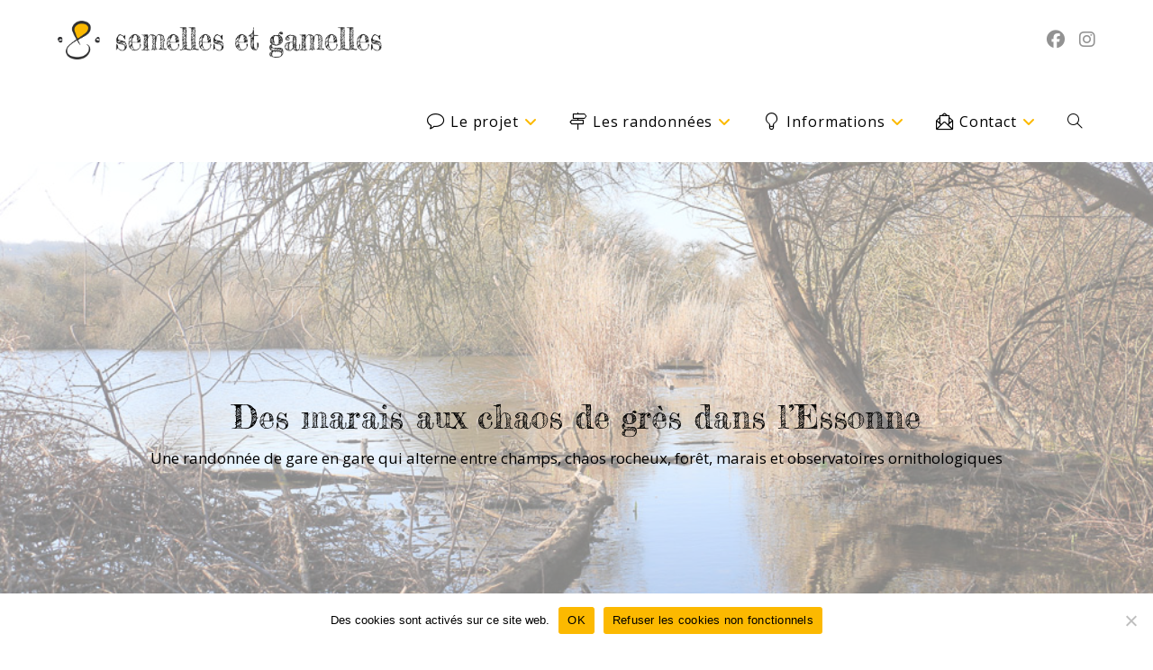

--- FILE ---
content_type: text/html; charset=UTF-8
request_url: https://semellesetgamelles.fr/essonne-ballancourt-la-ferte-alais/
body_size: 26561
content:
<!DOCTYPE html>
<html class="html" lang="fr-FR">
<head>
	<meta charset="UTF-8">
	<link rel="profile" href="https://gmpg.org/xfn/11">

	<meta name='robots' content='index, follow, max-image-preview:large, max-snippet:-1, max-video-preview:-1' />
<meta name="viewport" content="width=device-width, initial-scale=1">
	<!-- This site is optimized with the Yoast SEO plugin v26.6 - https://yoast.com/wordpress/plugins/seo/ -->
	<title>semelles et gamelles - Des marais aux chaos de grès dans l&#039;Essonne</title>
	<meta name="description" content="Une randonnée de gare en gare qui alterne entre champs, chaos rocheux, forêt, marais et observatoires ornithologiques." />
	<link rel="canonical" href="https://semellesetgamelles.fr/essonne-ballancourt-la-ferte-alais/" />
	<meta property="og:locale" content="fr_FR" />
	<meta property="og:type" content="article" />
	<meta property="og:title" content="semelles et gamelles - Des marais aux chaos de grès dans l&#039;Essonne" />
	<meta property="og:description" content="Une randonnée de gare en gare qui alterne entre champs, chaos rocheux, forêt, marais et observatoires ornithologiques." />
	<meta property="og:url" content="https://semellesetgamelles.fr/essonne-ballancourt-la-ferte-alais/" />
	<meta property="og:site_name" content="semelles et gamelles" />
	<meta property="article:published_time" content="2025-12-04T10:21:00+00:00" />
	<meta property="article:modified_time" content="2025-12-15T17:11:00+00:00" />
	<meta property="og:image" content="https://semellesetgamelles.fr/wp-content/uploads/2021/02/essonne-ballancourt-ferte-alais-2021.02-_MG_8200.jpg" />
	<meta property="og:image:width" content="1000" />
	<meta property="og:image:height" content="667" />
	<meta property="og:image:type" content="image/jpeg" />
	<meta name="author" content="Anaïs" />
	<meta name="twitter:card" content="summary_large_image" />
	<meta name="twitter:label1" content="Écrit par" />
	<meta name="twitter:data1" content="Anaïs" />
	<meta name="twitter:label2" content="Durée de lecture estimée" />
	<meta name="twitter:data2" content="5 minutes" />
	<script type="application/ld+json" class="yoast-schema-graph">{"@context":"https://schema.org","@graph":[{"@type":"Article","@id":"https://semellesetgamelles.fr/essonne-ballancourt-la-ferte-alais/#article","isPartOf":{"@id":"https://semellesetgamelles.fr/essonne-ballancourt-la-ferte-alais/"},"author":{"name":"Anaïs","@id":"https://semellesetgamelles.fr/#/schema/person/bcc9e3a4b4ae337f08a52484e4adc982"},"headline":"Des marais aux chaos de grès dans l&rsquo;Essonne","datePublished":"2025-12-04T10:21:00+00:00","dateModified":"2025-12-15T17:11:00+00:00","mainEntityOfPage":{"@id":"https://semellesetgamelles.fr/essonne-ballancourt-la-ferte-alais/"},"wordCount":312,"commentCount":2,"publisher":{"@id":"https://semellesetgamelles.fr/#/schema/person/bcc9e3a4b4ae337f08a52484e4adc982"},"image":{"@id":"https://semellesetgamelles.fr/essonne-ballancourt-la-ferte-alais/#primaryimage"},"thumbnailUrl":"https://semellesetgamelles.fr/wp-content/uploads/2021/02/essonne-ballancourt-ferte-alais-2021.02-_MG_8200.jpg","keywords":["2021","2025","Champs","Eau (lac ; cours d’eau)","Essonne","Faune","Forêt","patrimoine et histoire (châteaux ; édifices religieux ; lavoirs ; ruines)","rando mystere decembre 2024","rando mystere mai 2023","Urbain"],"articleSection":["Francilienne","Vivante"],"inLanguage":"fr-FR","potentialAction":[{"@type":"CommentAction","name":"Comment","target":["https://semellesetgamelles.fr/essonne-ballancourt-la-ferte-alais/#respond"]}]},{"@type":"WebPage","@id":"https://semellesetgamelles.fr/essonne-ballancourt-la-ferte-alais/","url":"https://semellesetgamelles.fr/essonne-ballancourt-la-ferte-alais/","name":"semelles et gamelles - Des marais aux chaos de grès dans l'Essonne","isPartOf":{"@id":"https://semellesetgamelles.fr/#website"},"primaryImageOfPage":{"@id":"https://semellesetgamelles.fr/essonne-ballancourt-la-ferte-alais/#primaryimage"},"image":{"@id":"https://semellesetgamelles.fr/essonne-ballancourt-la-ferte-alais/#primaryimage"},"thumbnailUrl":"https://semellesetgamelles.fr/wp-content/uploads/2021/02/essonne-ballancourt-ferte-alais-2021.02-_MG_8200.jpg","datePublished":"2025-12-04T10:21:00+00:00","dateModified":"2025-12-15T17:11:00+00:00","description":"Une randonnée de gare en gare qui alterne entre champs, chaos rocheux, forêt, marais et observatoires ornithologiques.","breadcrumb":{"@id":"https://semellesetgamelles.fr/essonne-ballancourt-la-ferte-alais/#breadcrumb"},"inLanguage":"fr-FR","potentialAction":[{"@type":"ReadAction","target":["https://semellesetgamelles.fr/essonne-ballancourt-la-ferte-alais/"]}]},{"@type":"ImageObject","inLanguage":"fr-FR","@id":"https://semellesetgamelles.fr/essonne-ballancourt-la-ferte-alais/#primaryimage","url":"https://semellesetgamelles.fr/wp-content/uploads/2021/02/essonne-ballancourt-ferte-alais-2021.02-_MG_8200.jpg","contentUrl":"https://semellesetgamelles.fr/wp-content/uploads/2021/02/essonne-ballancourt-ferte-alais-2021.02-_MG_8200.jpg","width":1000,"height":667},{"@type":"BreadcrumbList","@id":"https://semellesetgamelles.fr/essonne-ballancourt-la-ferte-alais/#breadcrumb","itemListElement":[{"@type":"ListItem","position":1,"name":"Accueil","item":"https://semellesetgamelles.fr/"},{"@type":"ListItem","position":2,"name":"Des marais aux chaos de grès dans l&rsquo;Essonne"}]},{"@type":"WebSite","@id":"https://semellesetgamelles.fr/#website","url":"https://semellesetgamelles.fr/","name":"semelles et gamelles","description":"Des escapades avec deux chaussures et un pique-nique","publisher":{"@id":"https://semellesetgamelles.fr/#/schema/person/bcc9e3a4b4ae337f08a52484e4adc982"},"potentialAction":[{"@type":"SearchAction","target":{"@type":"EntryPoint","urlTemplate":"https://semellesetgamelles.fr/?s={search_term_string}"},"query-input":{"@type":"PropertyValueSpecification","valueRequired":true,"valueName":"search_term_string"}}],"inLanguage":"fr-FR"},{"@type":["Person","Organization"],"@id":"https://semellesetgamelles.fr/#/schema/person/bcc9e3a4b4ae337f08a52484e4adc982","name":"Anaïs","image":{"@type":"ImageObject","inLanguage":"fr-FR","@id":"https://semellesetgamelles.fr/#/schema/person/image/","url":"https://semellesetgamelles.fr/wp-content/uploads/2022/10/logo-et-texte-05.png","contentUrl":"https://semellesetgamelles.fr/wp-content/uploads/2022/10/logo-et-texte-05.png","width":1023,"height":123,"caption":"Anaïs"},"logo":{"@id":"https://semellesetgamelles.fr/#/schema/person/image/"},"description":"La rando, c'est chouette !"}]}</script>
	<!-- / Yoast SEO plugin. -->


<link rel='dns-prefetch' href='//challenges.cloudflare.com' />
<link rel='dns-prefetch' href='//fonts.googleapis.com' />
<link rel="alternate" type="application/rss+xml" title="semelles et gamelles &raquo; Flux" href="https://semellesetgamelles.fr/feed/" />
<link rel="alternate" type="application/rss+xml" title="semelles et gamelles &raquo; Flux des commentaires" href="https://semellesetgamelles.fr/comments/feed/" />
<link rel="alternate" type="application/rss+xml" title="semelles et gamelles &raquo; Des marais aux chaos de grès dans l&rsquo;Essonne Flux des commentaires" href="https://semellesetgamelles.fr/essonne-ballancourt-la-ferte-alais/feed/" />
<link rel="alternate" title="oEmbed (JSON)" type="application/json+oembed" href="https://semellesetgamelles.fr/wp-json/oembed/1.0/embed?url=https%3A%2F%2Fsemellesetgamelles.fr%2Fessonne-ballancourt-la-ferte-alais%2F" />
<link rel="alternate" title="oEmbed (XML)" type="text/xml+oembed" href="https://semellesetgamelles.fr/wp-json/oembed/1.0/embed?url=https%3A%2F%2Fsemellesetgamelles.fr%2Fessonne-ballancourt-la-ferte-alais%2F&#038;format=xml" />
<style id='wp-img-auto-sizes-contain-inline-css'>
img:is([sizes=auto i],[sizes^="auto," i]){contain-intrinsic-size:3000px 1500px}
/*# sourceURL=wp-img-auto-sizes-contain-inline-css */
</style>
<style id='wp-emoji-styles-inline-css'>

	img.wp-smiley, img.emoji {
		display: inline !important;
		border: none !important;
		box-shadow: none !important;
		height: 1em !important;
		width: 1em !important;
		margin: 0 0.07em !important;
		vertical-align: -0.1em !important;
		background: none !important;
		padding: 0 !important;
	}
/*# sourceURL=wp-emoji-styles-inline-css */
</style>
<style id='wp-block-library-inline-css'>
:root{--wp-block-synced-color:#7a00df;--wp-block-synced-color--rgb:122,0,223;--wp-bound-block-color:var(--wp-block-synced-color);--wp-editor-canvas-background:#ddd;--wp-admin-theme-color:#007cba;--wp-admin-theme-color--rgb:0,124,186;--wp-admin-theme-color-darker-10:#006ba1;--wp-admin-theme-color-darker-10--rgb:0,107,160.5;--wp-admin-theme-color-darker-20:#005a87;--wp-admin-theme-color-darker-20--rgb:0,90,135;--wp-admin-border-width-focus:2px}@media (min-resolution:192dpi){:root{--wp-admin-border-width-focus:1.5px}}.wp-element-button{cursor:pointer}:root .has-very-light-gray-background-color{background-color:#eee}:root .has-very-dark-gray-background-color{background-color:#313131}:root .has-very-light-gray-color{color:#eee}:root .has-very-dark-gray-color{color:#313131}:root .has-vivid-green-cyan-to-vivid-cyan-blue-gradient-background{background:linear-gradient(135deg,#00d084,#0693e3)}:root .has-purple-crush-gradient-background{background:linear-gradient(135deg,#34e2e4,#4721fb 50%,#ab1dfe)}:root .has-hazy-dawn-gradient-background{background:linear-gradient(135deg,#faaca8,#dad0ec)}:root .has-subdued-olive-gradient-background{background:linear-gradient(135deg,#fafae1,#67a671)}:root .has-atomic-cream-gradient-background{background:linear-gradient(135deg,#fdd79a,#004a59)}:root .has-nightshade-gradient-background{background:linear-gradient(135deg,#330968,#31cdcf)}:root .has-midnight-gradient-background{background:linear-gradient(135deg,#020381,#2874fc)}:root{--wp--preset--font-size--normal:16px;--wp--preset--font-size--huge:42px}.has-regular-font-size{font-size:1em}.has-larger-font-size{font-size:2.625em}.has-normal-font-size{font-size:var(--wp--preset--font-size--normal)}.has-huge-font-size{font-size:var(--wp--preset--font-size--huge)}.has-text-align-center{text-align:center}.has-text-align-left{text-align:left}.has-text-align-right{text-align:right}.has-fit-text{white-space:nowrap!important}#end-resizable-editor-section{display:none}.aligncenter{clear:both}.items-justified-left{justify-content:flex-start}.items-justified-center{justify-content:center}.items-justified-right{justify-content:flex-end}.items-justified-space-between{justify-content:space-between}.screen-reader-text{border:0;clip-path:inset(50%);height:1px;margin:-1px;overflow:hidden;padding:0;position:absolute;width:1px;word-wrap:normal!important}.screen-reader-text:focus{background-color:#ddd;clip-path:none;color:#444;display:block;font-size:1em;height:auto;left:5px;line-height:normal;padding:15px 23px 14px;text-decoration:none;top:5px;width:auto;z-index:100000}html :where(.has-border-color){border-style:solid}html :where([style*=border-top-color]){border-top-style:solid}html :where([style*=border-right-color]){border-right-style:solid}html :where([style*=border-bottom-color]){border-bottom-style:solid}html :where([style*=border-left-color]){border-left-style:solid}html :where([style*=border-width]){border-style:solid}html :where([style*=border-top-width]){border-top-style:solid}html :where([style*=border-right-width]){border-right-style:solid}html :where([style*=border-bottom-width]){border-bottom-style:solid}html :where([style*=border-left-width]){border-left-style:solid}html :where(img[class*=wp-image-]){height:auto;max-width:100%}:where(figure){margin:0 0 1em}html :where(.is-position-sticky){--wp-admin--admin-bar--position-offset:var(--wp-admin--admin-bar--height,0px)}@media screen and (max-width:600px){html :where(.is-position-sticky){--wp-admin--admin-bar--position-offset:0px}}

/*# sourceURL=wp-block-library-inline-css */
</style><style id='wp-block-gallery-inline-css'>
.blocks-gallery-grid:not(.has-nested-images),.wp-block-gallery:not(.has-nested-images){display:flex;flex-wrap:wrap;list-style-type:none;margin:0;padding:0}.blocks-gallery-grid:not(.has-nested-images) .blocks-gallery-image,.blocks-gallery-grid:not(.has-nested-images) .blocks-gallery-item,.wp-block-gallery:not(.has-nested-images) .blocks-gallery-image,.wp-block-gallery:not(.has-nested-images) .blocks-gallery-item{display:flex;flex-direction:column;flex-grow:1;justify-content:center;margin:0 1em 1em 0;position:relative;width:calc(50% - 1em)}.blocks-gallery-grid:not(.has-nested-images) .blocks-gallery-image:nth-of-type(2n),.blocks-gallery-grid:not(.has-nested-images) .blocks-gallery-item:nth-of-type(2n),.wp-block-gallery:not(.has-nested-images) .blocks-gallery-image:nth-of-type(2n),.wp-block-gallery:not(.has-nested-images) .blocks-gallery-item:nth-of-type(2n){margin-right:0}.blocks-gallery-grid:not(.has-nested-images) .blocks-gallery-image figure,.blocks-gallery-grid:not(.has-nested-images) .blocks-gallery-item figure,.wp-block-gallery:not(.has-nested-images) .blocks-gallery-image figure,.wp-block-gallery:not(.has-nested-images) .blocks-gallery-item figure{align-items:flex-end;display:flex;height:100%;justify-content:flex-start;margin:0}.blocks-gallery-grid:not(.has-nested-images) .blocks-gallery-image img,.blocks-gallery-grid:not(.has-nested-images) .blocks-gallery-item img,.wp-block-gallery:not(.has-nested-images) .blocks-gallery-image img,.wp-block-gallery:not(.has-nested-images) .blocks-gallery-item img{display:block;height:auto;max-width:100%;width:auto}.blocks-gallery-grid:not(.has-nested-images) .blocks-gallery-image figcaption,.blocks-gallery-grid:not(.has-nested-images) .blocks-gallery-item figcaption,.wp-block-gallery:not(.has-nested-images) .blocks-gallery-image figcaption,.wp-block-gallery:not(.has-nested-images) .blocks-gallery-item figcaption{background:linear-gradient(0deg,#000000b3,#0000004d 70%,#0000);bottom:0;box-sizing:border-box;color:#fff;font-size:.8em;margin:0;max-height:100%;overflow:auto;padding:3em .77em .7em;position:absolute;text-align:center;width:100%;z-index:2}.blocks-gallery-grid:not(.has-nested-images) .blocks-gallery-image figcaption img,.blocks-gallery-grid:not(.has-nested-images) .blocks-gallery-item figcaption img,.wp-block-gallery:not(.has-nested-images) .blocks-gallery-image figcaption img,.wp-block-gallery:not(.has-nested-images) .blocks-gallery-item figcaption img{display:inline}.blocks-gallery-grid:not(.has-nested-images) figcaption,.wp-block-gallery:not(.has-nested-images) figcaption{flex-grow:1}.blocks-gallery-grid:not(.has-nested-images).is-cropped .blocks-gallery-image a,.blocks-gallery-grid:not(.has-nested-images).is-cropped .blocks-gallery-image img,.blocks-gallery-grid:not(.has-nested-images).is-cropped .blocks-gallery-item a,.blocks-gallery-grid:not(.has-nested-images).is-cropped .blocks-gallery-item img,.wp-block-gallery:not(.has-nested-images).is-cropped .blocks-gallery-image a,.wp-block-gallery:not(.has-nested-images).is-cropped .blocks-gallery-image img,.wp-block-gallery:not(.has-nested-images).is-cropped .blocks-gallery-item a,.wp-block-gallery:not(.has-nested-images).is-cropped .blocks-gallery-item img{flex:1;height:100%;object-fit:cover;width:100%}.blocks-gallery-grid:not(.has-nested-images).columns-1 .blocks-gallery-image,.blocks-gallery-grid:not(.has-nested-images).columns-1 .blocks-gallery-item,.wp-block-gallery:not(.has-nested-images).columns-1 .blocks-gallery-image,.wp-block-gallery:not(.has-nested-images).columns-1 .blocks-gallery-item{margin-right:0;width:100%}@media (min-width:600px){.blocks-gallery-grid:not(.has-nested-images).columns-3 .blocks-gallery-image,.blocks-gallery-grid:not(.has-nested-images).columns-3 .blocks-gallery-item,.wp-block-gallery:not(.has-nested-images).columns-3 .blocks-gallery-image,.wp-block-gallery:not(.has-nested-images).columns-3 .blocks-gallery-item{margin-right:1em;width:calc(33.33333% - .66667em)}.blocks-gallery-grid:not(.has-nested-images).columns-4 .blocks-gallery-image,.blocks-gallery-grid:not(.has-nested-images).columns-4 .blocks-gallery-item,.wp-block-gallery:not(.has-nested-images).columns-4 .blocks-gallery-image,.wp-block-gallery:not(.has-nested-images).columns-4 .blocks-gallery-item{margin-right:1em;width:calc(25% - .75em)}.blocks-gallery-grid:not(.has-nested-images).columns-5 .blocks-gallery-image,.blocks-gallery-grid:not(.has-nested-images).columns-5 .blocks-gallery-item,.wp-block-gallery:not(.has-nested-images).columns-5 .blocks-gallery-image,.wp-block-gallery:not(.has-nested-images).columns-5 .blocks-gallery-item{margin-right:1em;width:calc(20% - .8em)}.blocks-gallery-grid:not(.has-nested-images).columns-6 .blocks-gallery-image,.blocks-gallery-grid:not(.has-nested-images).columns-6 .blocks-gallery-item,.wp-block-gallery:not(.has-nested-images).columns-6 .blocks-gallery-image,.wp-block-gallery:not(.has-nested-images).columns-6 .blocks-gallery-item{margin-right:1em;width:calc(16.66667% - .83333em)}.blocks-gallery-grid:not(.has-nested-images).columns-7 .blocks-gallery-image,.blocks-gallery-grid:not(.has-nested-images).columns-7 .blocks-gallery-item,.wp-block-gallery:not(.has-nested-images).columns-7 .blocks-gallery-image,.wp-block-gallery:not(.has-nested-images).columns-7 .blocks-gallery-item{margin-right:1em;width:calc(14.28571% - .85714em)}.blocks-gallery-grid:not(.has-nested-images).columns-8 .blocks-gallery-image,.blocks-gallery-grid:not(.has-nested-images).columns-8 .blocks-gallery-item,.wp-block-gallery:not(.has-nested-images).columns-8 .blocks-gallery-image,.wp-block-gallery:not(.has-nested-images).columns-8 .blocks-gallery-item{margin-right:1em;width:calc(12.5% - .875em)}.blocks-gallery-grid:not(.has-nested-images).columns-1 .blocks-gallery-image:nth-of-type(1n),.blocks-gallery-grid:not(.has-nested-images).columns-1 .blocks-gallery-item:nth-of-type(1n),.blocks-gallery-grid:not(.has-nested-images).columns-2 .blocks-gallery-image:nth-of-type(2n),.blocks-gallery-grid:not(.has-nested-images).columns-2 .blocks-gallery-item:nth-of-type(2n),.blocks-gallery-grid:not(.has-nested-images).columns-3 .blocks-gallery-image:nth-of-type(3n),.blocks-gallery-grid:not(.has-nested-images).columns-3 .blocks-gallery-item:nth-of-type(3n),.blocks-gallery-grid:not(.has-nested-images).columns-4 .blocks-gallery-image:nth-of-type(4n),.blocks-gallery-grid:not(.has-nested-images).columns-4 .blocks-gallery-item:nth-of-type(4n),.blocks-gallery-grid:not(.has-nested-images).columns-5 .blocks-gallery-image:nth-of-type(5n),.blocks-gallery-grid:not(.has-nested-images).columns-5 .blocks-gallery-item:nth-of-type(5n),.blocks-gallery-grid:not(.has-nested-images).columns-6 .blocks-gallery-image:nth-of-type(6n),.blocks-gallery-grid:not(.has-nested-images).columns-6 .blocks-gallery-item:nth-of-type(6n),.blocks-gallery-grid:not(.has-nested-images).columns-7 .blocks-gallery-image:nth-of-type(7n),.blocks-gallery-grid:not(.has-nested-images).columns-7 .blocks-gallery-item:nth-of-type(7n),.blocks-gallery-grid:not(.has-nested-images).columns-8 .blocks-gallery-image:nth-of-type(8n),.blocks-gallery-grid:not(.has-nested-images).columns-8 .blocks-gallery-item:nth-of-type(8n),.wp-block-gallery:not(.has-nested-images).columns-1 .blocks-gallery-image:nth-of-type(1n),.wp-block-gallery:not(.has-nested-images).columns-1 .blocks-gallery-item:nth-of-type(1n),.wp-block-gallery:not(.has-nested-images).columns-2 .blocks-gallery-image:nth-of-type(2n),.wp-block-gallery:not(.has-nested-images).columns-2 .blocks-gallery-item:nth-of-type(2n),.wp-block-gallery:not(.has-nested-images).columns-3 .blocks-gallery-image:nth-of-type(3n),.wp-block-gallery:not(.has-nested-images).columns-3 .blocks-gallery-item:nth-of-type(3n),.wp-block-gallery:not(.has-nested-images).columns-4 .blocks-gallery-image:nth-of-type(4n),.wp-block-gallery:not(.has-nested-images).columns-4 .blocks-gallery-item:nth-of-type(4n),.wp-block-gallery:not(.has-nested-images).columns-5 .blocks-gallery-image:nth-of-type(5n),.wp-block-gallery:not(.has-nested-images).columns-5 .blocks-gallery-item:nth-of-type(5n),.wp-block-gallery:not(.has-nested-images).columns-6 .blocks-gallery-image:nth-of-type(6n),.wp-block-gallery:not(.has-nested-images).columns-6 .blocks-gallery-item:nth-of-type(6n),.wp-block-gallery:not(.has-nested-images).columns-7 .blocks-gallery-image:nth-of-type(7n),.wp-block-gallery:not(.has-nested-images).columns-7 .blocks-gallery-item:nth-of-type(7n),.wp-block-gallery:not(.has-nested-images).columns-8 .blocks-gallery-image:nth-of-type(8n),.wp-block-gallery:not(.has-nested-images).columns-8 .blocks-gallery-item:nth-of-type(8n){margin-right:0}}.blocks-gallery-grid:not(.has-nested-images) .blocks-gallery-image:last-child,.blocks-gallery-grid:not(.has-nested-images) .blocks-gallery-item:last-child,.wp-block-gallery:not(.has-nested-images) .blocks-gallery-image:last-child,.wp-block-gallery:not(.has-nested-images) .blocks-gallery-item:last-child{margin-right:0}.blocks-gallery-grid:not(.has-nested-images).alignleft,.blocks-gallery-grid:not(.has-nested-images).alignright,.wp-block-gallery:not(.has-nested-images).alignleft,.wp-block-gallery:not(.has-nested-images).alignright{max-width:420px;width:100%}.blocks-gallery-grid:not(.has-nested-images).aligncenter .blocks-gallery-item figure,.wp-block-gallery:not(.has-nested-images).aligncenter .blocks-gallery-item figure{justify-content:center}.wp-block-gallery:not(.is-cropped) .blocks-gallery-item{align-self:flex-start}figure.wp-block-gallery.has-nested-images{align-items:normal}.wp-block-gallery.has-nested-images figure.wp-block-image:not(#individual-image){margin:0;width:calc(50% - var(--wp--style--unstable-gallery-gap, 16px)/2)}.wp-block-gallery.has-nested-images figure.wp-block-image{box-sizing:border-box;display:flex;flex-direction:column;flex-grow:1;justify-content:center;max-width:100%;position:relative}.wp-block-gallery.has-nested-images figure.wp-block-image>a,.wp-block-gallery.has-nested-images figure.wp-block-image>div{flex-direction:column;flex-grow:1;margin:0}.wp-block-gallery.has-nested-images figure.wp-block-image img{display:block;height:auto;max-width:100%!important;width:auto}.wp-block-gallery.has-nested-images figure.wp-block-image figcaption,.wp-block-gallery.has-nested-images figure.wp-block-image:has(figcaption):before{bottom:0;left:0;max-height:100%;position:absolute;right:0}.wp-block-gallery.has-nested-images figure.wp-block-image:has(figcaption):before{backdrop-filter:blur(3px);content:"";height:100%;-webkit-mask-image:linear-gradient(0deg,#000 20%,#0000);mask-image:linear-gradient(0deg,#000 20%,#0000);max-height:40%;pointer-events:none}.wp-block-gallery.has-nested-images figure.wp-block-image figcaption{box-sizing:border-box;color:#fff;font-size:13px;margin:0;overflow:auto;padding:1em;text-align:center;text-shadow:0 0 1.5px #000}.wp-block-gallery.has-nested-images figure.wp-block-image figcaption::-webkit-scrollbar{height:12px;width:12px}.wp-block-gallery.has-nested-images figure.wp-block-image figcaption::-webkit-scrollbar-track{background-color:initial}.wp-block-gallery.has-nested-images figure.wp-block-image figcaption::-webkit-scrollbar-thumb{background-clip:padding-box;background-color:initial;border:3px solid #0000;border-radius:8px}.wp-block-gallery.has-nested-images figure.wp-block-image figcaption:focus-within::-webkit-scrollbar-thumb,.wp-block-gallery.has-nested-images figure.wp-block-image figcaption:focus::-webkit-scrollbar-thumb,.wp-block-gallery.has-nested-images figure.wp-block-image figcaption:hover::-webkit-scrollbar-thumb{background-color:#fffc}.wp-block-gallery.has-nested-images figure.wp-block-image figcaption{scrollbar-color:#0000 #0000;scrollbar-gutter:stable both-edges;scrollbar-width:thin}.wp-block-gallery.has-nested-images figure.wp-block-image figcaption:focus,.wp-block-gallery.has-nested-images figure.wp-block-image figcaption:focus-within,.wp-block-gallery.has-nested-images figure.wp-block-image figcaption:hover{scrollbar-color:#fffc #0000}.wp-block-gallery.has-nested-images figure.wp-block-image figcaption{will-change:transform}@media (hover:none){.wp-block-gallery.has-nested-images figure.wp-block-image figcaption{scrollbar-color:#fffc #0000}}.wp-block-gallery.has-nested-images figure.wp-block-image figcaption{background:linear-gradient(0deg,#0006,#0000)}.wp-block-gallery.has-nested-images figure.wp-block-image figcaption img{display:inline}.wp-block-gallery.has-nested-images figure.wp-block-image figcaption a{color:inherit}.wp-block-gallery.has-nested-images figure.wp-block-image.has-custom-border img{box-sizing:border-box}.wp-block-gallery.has-nested-images figure.wp-block-image.has-custom-border>a,.wp-block-gallery.has-nested-images figure.wp-block-image.has-custom-border>div,.wp-block-gallery.has-nested-images figure.wp-block-image.is-style-rounded>a,.wp-block-gallery.has-nested-images figure.wp-block-image.is-style-rounded>div{flex:1 1 auto}.wp-block-gallery.has-nested-images figure.wp-block-image.has-custom-border figcaption,.wp-block-gallery.has-nested-images figure.wp-block-image.is-style-rounded figcaption{background:none;color:inherit;flex:initial;margin:0;padding:10px 10px 9px;position:relative;text-shadow:none}.wp-block-gallery.has-nested-images figure.wp-block-image.has-custom-border:before,.wp-block-gallery.has-nested-images figure.wp-block-image.is-style-rounded:before{content:none}.wp-block-gallery.has-nested-images figcaption{flex-basis:100%;flex-grow:1;text-align:center}.wp-block-gallery.has-nested-images:not(.is-cropped) figure.wp-block-image:not(#individual-image){margin-bottom:auto;margin-top:0}.wp-block-gallery.has-nested-images.is-cropped figure.wp-block-image:not(#individual-image){align-self:inherit}.wp-block-gallery.has-nested-images.is-cropped figure.wp-block-image:not(#individual-image)>a,.wp-block-gallery.has-nested-images.is-cropped figure.wp-block-image:not(#individual-image)>div:not(.components-drop-zone){display:flex}.wp-block-gallery.has-nested-images.is-cropped figure.wp-block-image:not(#individual-image) a,.wp-block-gallery.has-nested-images.is-cropped figure.wp-block-image:not(#individual-image) img{flex:1 0 0%;height:100%;object-fit:cover;width:100%}.wp-block-gallery.has-nested-images.columns-1 figure.wp-block-image:not(#individual-image){width:100%}@media (min-width:600px){.wp-block-gallery.has-nested-images.columns-3 figure.wp-block-image:not(#individual-image){width:calc(33.33333% - var(--wp--style--unstable-gallery-gap, 16px)*.66667)}.wp-block-gallery.has-nested-images.columns-4 figure.wp-block-image:not(#individual-image){width:calc(25% - var(--wp--style--unstable-gallery-gap, 16px)*.75)}.wp-block-gallery.has-nested-images.columns-5 figure.wp-block-image:not(#individual-image){width:calc(20% - var(--wp--style--unstable-gallery-gap, 16px)*.8)}.wp-block-gallery.has-nested-images.columns-6 figure.wp-block-image:not(#individual-image){width:calc(16.66667% - var(--wp--style--unstable-gallery-gap, 16px)*.83333)}.wp-block-gallery.has-nested-images.columns-7 figure.wp-block-image:not(#individual-image){width:calc(14.28571% - var(--wp--style--unstable-gallery-gap, 16px)*.85714)}.wp-block-gallery.has-nested-images.columns-8 figure.wp-block-image:not(#individual-image){width:calc(12.5% - var(--wp--style--unstable-gallery-gap, 16px)*.875)}.wp-block-gallery.has-nested-images.columns-default figure.wp-block-image:not(#individual-image){width:calc(33.33% - var(--wp--style--unstable-gallery-gap, 16px)*.66667)}.wp-block-gallery.has-nested-images.columns-default figure.wp-block-image:not(#individual-image):first-child:nth-last-child(2),.wp-block-gallery.has-nested-images.columns-default figure.wp-block-image:not(#individual-image):first-child:nth-last-child(2)~figure.wp-block-image:not(#individual-image){width:calc(50% - var(--wp--style--unstable-gallery-gap, 16px)*.5)}.wp-block-gallery.has-nested-images.columns-default figure.wp-block-image:not(#individual-image):first-child:last-child{width:100%}}.wp-block-gallery.has-nested-images.alignleft,.wp-block-gallery.has-nested-images.alignright{max-width:420px;width:100%}.wp-block-gallery.has-nested-images.aligncenter{justify-content:center}
/*# sourceURL=https://semellesetgamelles.fr/wp-includes/blocks/gallery/style.min.css */
</style>
<style id='wp-block-gallery-theme-inline-css'>
.blocks-gallery-caption{color:#555;font-size:13px;text-align:center}.is-dark-theme .blocks-gallery-caption{color:#ffffffa6}
/*# sourceURL=https://semellesetgamelles.fr/wp-includes/blocks/gallery/theme.min.css */
</style>
<style id='wp-block-heading-inline-css'>
h1:where(.wp-block-heading).has-background,h2:where(.wp-block-heading).has-background,h3:where(.wp-block-heading).has-background,h4:where(.wp-block-heading).has-background,h5:where(.wp-block-heading).has-background,h6:where(.wp-block-heading).has-background{padding:1.25em 2.375em}h1.has-text-align-left[style*=writing-mode]:where([style*=vertical-lr]),h1.has-text-align-right[style*=writing-mode]:where([style*=vertical-rl]),h2.has-text-align-left[style*=writing-mode]:where([style*=vertical-lr]),h2.has-text-align-right[style*=writing-mode]:where([style*=vertical-rl]),h3.has-text-align-left[style*=writing-mode]:where([style*=vertical-lr]),h3.has-text-align-right[style*=writing-mode]:where([style*=vertical-rl]),h4.has-text-align-left[style*=writing-mode]:where([style*=vertical-lr]),h4.has-text-align-right[style*=writing-mode]:where([style*=vertical-rl]),h5.has-text-align-left[style*=writing-mode]:where([style*=vertical-lr]),h5.has-text-align-right[style*=writing-mode]:where([style*=vertical-rl]),h6.has-text-align-left[style*=writing-mode]:where([style*=vertical-lr]),h6.has-text-align-right[style*=writing-mode]:where([style*=vertical-rl]){rotate:180deg}
/*# sourceURL=https://semellesetgamelles.fr/wp-includes/blocks/heading/style.min.css */
</style>
<style id='wp-block-image-inline-css'>
.wp-block-image>a,.wp-block-image>figure>a{display:inline-block}.wp-block-image img{box-sizing:border-box;height:auto;max-width:100%;vertical-align:bottom}@media not (prefers-reduced-motion){.wp-block-image img.hide{visibility:hidden}.wp-block-image img.show{animation:show-content-image .4s}}.wp-block-image[style*=border-radius] img,.wp-block-image[style*=border-radius]>a{border-radius:inherit}.wp-block-image.has-custom-border img{box-sizing:border-box}.wp-block-image.aligncenter{text-align:center}.wp-block-image.alignfull>a,.wp-block-image.alignwide>a{width:100%}.wp-block-image.alignfull img,.wp-block-image.alignwide img{height:auto;width:100%}.wp-block-image .aligncenter,.wp-block-image .alignleft,.wp-block-image .alignright,.wp-block-image.aligncenter,.wp-block-image.alignleft,.wp-block-image.alignright{display:table}.wp-block-image .aligncenter>figcaption,.wp-block-image .alignleft>figcaption,.wp-block-image .alignright>figcaption,.wp-block-image.aligncenter>figcaption,.wp-block-image.alignleft>figcaption,.wp-block-image.alignright>figcaption{caption-side:bottom;display:table-caption}.wp-block-image .alignleft{float:left;margin:.5em 1em .5em 0}.wp-block-image .alignright{float:right;margin:.5em 0 .5em 1em}.wp-block-image .aligncenter{margin-left:auto;margin-right:auto}.wp-block-image :where(figcaption){margin-bottom:1em;margin-top:.5em}.wp-block-image.is-style-circle-mask img{border-radius:9999px}@supports ((-webkit-mask-image:none) or (mask-image:none)) or (-webkit-mask-image:none){.wp-block-image.is-style-circle-mask img{border-radius:0;-webkit-mask-image:url('data:image/svg+xml;utf8,<svg viewBox="0 0 100 100" xmlns="http://www.w3.org/2000/svg"><circle cx="50" cy="50" r="50"/></svg>');mask-image:url('data:image/svg+xml;utf8,<svg viewBox="0 0 100 100" xmlns="http://www.w3.org/2000/svg"><circle cx="50" cy="50" r="50"/></svg>');mask-mode:alpha;-webkit-mask-position:center;mask-position:center;-webkit-mask-repeat:no-repeat;mask-repeat:no-repeat;-webkit-mask-size:contain;mask-size:contain}}:root :where(.wp-block-image.is-style-rounded img,.wp-block-image .is-style-rounded img){border-radius:9999px}.wp-block-image figure{margin:0}.wp-lightbox-container{display:flex;flex-direction:column;position:relative}.wp-lightbox-container img{cursor:zoom-in}.wp-lightbox-container img:hover+button{opacity:1}.wp-lightbox-container button{align-items:center;backdrop-filter:blur(16px) saturate(180%);background-color:#5a5a5a40;border:none;border-radius:4px;cursor:zoom-in;display:flex;height:20px;justify-content:center;opacity:0;padding:0;position:absolute;right:16px;text-align:center;top:16px;width:20px;z-index:100}@media not (prefers-reduced-motion){.wp-lightbox-container button{transition:opacity .2s ease}}.wp-lightbox-container button:focus-visible{outline:3px auto #5a5a5a40;outline:3px auto -webkit-focus-ring-color;outline-offset:3px}.wp-lightbox-container button:hover{cursor:pointer;opacity:1}.wp-lightbox-container button:focus{opacity:1}.wp-lightbox-container button:focus,.wp-lightbox-container button:hover,.wp-lightbox-container button:not(:hover):not(:active):not(.has-background){background-color:#5a5a5a40;border:none}.wp-lightbox-overlay{box-sizing:border-box;cursor:zoom-out;height:100vh;left:0;overflow:hidden;position:fixed;top:0;visibility:hidden;width:100%;z-index:100000}.wp-lightbox-overlay .close-button{align-items:center;cursor:pointer;display:flex;justify-content:center;min-height:40px;min-width:40px;padding:0;position:absolute;right:calc(env(safe-area-inset-right) + 16px);top:calc(env(safe-area-inset-top) + 16px);z-index:5000000}.wp-lightbox-overlay .close-button:focus,.wp-lightbox-overlay .close-button:hover,.wp-lightbox-overlay .close-button:not(:hover):not(:active):not(.has-background){background:none;border:none}.wp-lightbox-overlay .lightbox-image-container{height:var(--wp--lightbox-container-height);left:50%;overflow:hidden;position:absolute;top:50%;transform:translate(-50%,-50%);transform-origin:top left;width:var(--wp--lightbox-container-width);z-index:9999999999}.wp-lightbox-overlay .wp-block-image{align-items:center;box-sizing:border-box;display:flex;height:100%;justify-content:center;margin:0;position:relative;transform-origin:0 0;width:100%;z-index:3000000}.wp-lightbox-overlay .wp-block-image img{height:var(--wp--lightbox-image-height);min-height:var(--wp--lightbox-image-height);min-width:var(--wp--lightbox-image-width);width:var(--wp--lightbox-image-width)}.wp-lightbox-overlay .wp-block-image figcaption{display:none}.wp-lightbox-overlay button{background:none;border:none}.wp-lightbox-overlay .scrim{background-color:#fff;height:100%;opacity:.9;position:absolute;width:100%;z-index:2000000}.wp-lightbox-overlay.active{visibility:visible}@media not (prefers-reduced-motion){.wp-lightbox-overlay.active{animation:turn-on-visibility .25s both}.wp-lightbox-overlay.active img{animation:turn-on-visibility .35s both}.wp-lightbox-overlay.show-closing-animation:not(.active){animation:turn-off-visibility .35s both}.wp-lightbox-overlay.show-closing-animation:not(.active) img{animation:turn-off-visibility .25s both}.wp-lightbox-overlay.zoom.active{animation:none;opacity:1;visibility:visible}.wp-lightbox-overlay.zoom.active .lightbox-image-container{animation:lightbox-zoom-in .4s}.wp-lightbox-overlay.zoom.active .lightbox-image-container img{animation:none}.wp-lightbox-overlay.zoom.active .scrim{animation:turn-on-visibility .4s forwards}.wp-lightbox-overlay.zoom.show-closing-animation:not(.active){animation:none}.wp-lightbox-overlay.zoom.show-closing-animation:not(.active) .lightbox-image-container{animation:lightbox-zoom-out .4s}.wp-lightbox-overlay.zoom.show-closing-animation:not(.active) .lightbox-image-container img{animation:none}.wp-lightbox-overlay.zoom.show-closing-animation:not(.active) .scrim{animation:turn-off-visibility .4s forwards}}@keyframes show-content-image{0%{visibility:hidden}99%{visibility:hidden}to{visibility:visible}}@keyframes turn-on-visibility{0%{opacity:0}to{opacity:1}}@keyframes turn-off-visibility{0%{opacity:1;visibility:visible}99%{opacity:0;visibility:visible}to{opacity:0;visibility:hidden}}@keyframes lightbox-zoom-in{0%{transform:translate(calc((-100vw + var(--wp--lightbox-scrollbar-width))/2 + var(--wp--lightbox-initial-left-position)),calc(-50vh + var(--wp--lightbox-initial-top-position))) scale(var(--wp--lightbox-scale))}to{transform:translate(-50%,-50%) scale(1)}}@keyframes lightbox-zoom-out{0%{transform:translate(-50%,-50%) scale(1);visibility:visible}99%{visibility:visible}to{transform:translate(calc((-100vw + var(--wp--lightbox-scrollbar-width))/2 + var(--wp--lightbox-initial-left-position)),calc(-50vh + var(--wp--lightbox-initial-top-position))) scale(var(--wp--lightbox-scale));visibility:hidden}}
/*# sourceURL=https://semellesetgamelles.fr/wp-includes/blocks/image/style.min.css */
</style>
<style id='wp-block-image-theme-inline-css'>
:root :where(.wp-block-image figcaption){color:#555;font-size:13px;text-align:center}.is-dark-theme :root :where(.wp-block-image figcaption){color:#ffffffa6}.wp-block-image{margin:0 0 1em}
/*# sourceURL=https://semellesetgamelles.fr/wp-includes/blocks/image/theme.min.css */
</style>
<style id='wp-block-paragraph-inline-css'>
.is-small-text{font-size:.875em}.is-regular-text{font-size:1em}.is-large-text{font-size:2.25em}.is-larger-text{font-size:3em}.has-drop-cap:not(:focus):first-letter{float:left;font-size:8.4em;font-style:normal;font-weight:100;line-height:.68;margin:.05em .1em 0 0;text-transform:uppercase}body.rtl .has-drop-cap:not(:focus):first-letter{float:none;margin-left:.1em}p.has-drop-cap.has-background{overflow:hidden}:root :where(p.has-background){padding:1.25em 2.375em}:where(p.has-text-color:not(.has-link-color)) a{color:inherit}p.has-text-align-left[style*="writing-mode:vertical-lr"],p.has-text-align-right[style*="writing-mode:vertical-rl"]{rotate:180deg}
/*# sourceURL=https://semellesetgamelles.fr/wp-includes/blocks/paragraph/style.min.css */
</style>
<style id='wp-block-separator-inline-css'>
@charset "UTF-8";.wp-block-separator{border:none;border-top:2px solid}:root :where(.wp-block-separator.is-style-dots){height:auto;line-height:1;text-align:center}:root :where(.wp-block-separator.is-style-dots):before{color:currentColor;content:"···";font-family:serif;font-size:1.5em;letter-spacing:2em;padding-left:2em}.wp-block-separator.is-style-dots{background:none!important;border:none!important}
/*# sourceURL=https://semellesetgamelles.fr/wp-includes/blocks/separator/style.min.css */
</style>
<style id='wp-block-separator-theme-inline-css'>
.wp-block-separator.has-css-opacity{opacity:.4}.wp-block-separator{border:none;border-bottom:2px solid;margin-left:auto;margin-right:auto}.wp-block-separator.has-alpha-channel-opacity{opacity:1}.wp-block-separator:not(.is-style-wide):not(.is-style-dots){width:100px}.wp-block-separator.has-background:not(.is-style-dots){border-bottom:none;height:1px}.wp-block-separator.has-background:not(.is-style-wide):not(.is-style-dots){height:2px}
/*# sourceURL=https://semellesetgamelles.fr/wp-includes/blocks/separator/theme.min.css */
</style>
<style id='global-styles-inline-css'>
:root{--wp--preset--aspect-ratio--square: 1;--wp--preset--aspect-ratio--4-3: 4/3;--wp--preset--aspect-ratio--3-4: 3/4;--wp--preset--aspect-ratio--3-2: 3/2;--wp--preset--aspect-ratio--2-3: 2/3;--wp--preset--aspect-ratio--16-9: 16/9;--wp--preset--aspect-ratio--9-16: 9/16;--wp--preset--color--black: #000000;--wp--preset--color--cyan-bluish-gray: #abb8c3;--wp--preset--color--white: #ffffff;--wp--preset--color--pale-pink: #f78da7;--wp--preset--color--vivid-red: #cf2e2e;--wp--preset--color--luminous-vivid-orange: #ff6900;--wp--preset--color--luminous-vivid-amber: #fcb900;--wp--preset--color--light-green-cyan: #7bdcb5;--wp--preset--color--vivid-green-cyan: #00d084;--wp--preset--color--pale-cyan-blue: #8ed1fc;--wp--preset--color--vivid-cyan-blue: #0693e3;--wp--preset--color--vivid-purple: #9b51e0;--wp--preset--gradient--vivid-cyan-blue-to-vivid-purple: linear-gradient(135deg,rgb(6,147,227) 0%,rgb(155,81,224) 100%);--wp--preset--gradient--light-green-cyan-to-vivid-green-cyan: linear-gradient(135deg,rgb(122,220,180) 0%,rgb(0,208,130) 100%);--wp--preset--gradient--luminous-vivid-amber-to-luminous-vivid-orange: linear-gradient(135deg,rgb(252,185,0) 0%,rgb(255,105,0) 100%);--wp--preset--gradient--luminous-vivid-orange-to-vivid-red: linear-gradient(135deg,rgb(255,105,0) 0%,rgb(207,46,46) 100%);--wp--preset--gradient--very-light-gray-to-cyan-bluish-gray: linear-gradient(135deg,rgb(238,238,238) 0%,rgb(169,184,195) 100%);--wp--preset--gradient--cool-to-warm-spectrum: linear-gradient(135deg,rgb(74,234,220) 0%,rgb(151,120,209) 20%,rgb(207,42,186) 40%,rgb(238,44,130) 60%,rgb(251,105,98) 80%,rgb(254,248,76) 100%);--wp--preset--gradient--blush-light-purple: linear-gradient(135deg,rgb(255,206,236) 0%,rgb(152,150,240) 100%);--wp--preset--gradient--blush-bordeaux: linear-gradient(135deg,rgb(254,205,165) 0%,rgb(254,45,45) 50%,rgb(107,0,62) 100%);--wp--preset--gradient--luminous-dusk: linear-gradient(135deg,rgb(255,203,112) 0%,rgb(199,81,192) 50%,rgb(65,88,208) 100%);--wp--preset--gradient--pale-ocean: linear-gradient(135deg,rgb(255,245,203) 0%,rgb(182,227,212) 50%,rgb(51,167,181) 100%);--wp--preset--gradient--electric-grass: linear-gradient(135deg,rgb(202,248,128) 0%,rgb(113,206,126) 100%);--wp--preset--gradient--midnight: linear-gradient(135deg,rgb(2,3,129) 0%,rgb(40,116,252) 100%);--wp--preset--font-size--small: 13px;--wp--preset--font-size--medium: 20px;--wp--preset--font-size--large: 36px;--wp--preset--font-size--x-large: 42px;--wp--preset--spacing--20: 0.44rem;--wp--preset--spacing--30: 0.67rem;--wp--preset--spacing--40: 1rem;--wp--preset--spacing--50: 1.5rem;--wp--preset--spacing--60: 2.25rem;--wp--preset--spacing--70: 3.38rem;--wp--preset--spacing--80: 5.06rem;--wp--preset--shadow--natural: 6px 6px 9px rgba(0, 0, 0, 0.2);--wp--preset--shadow--deep: 12px 12px 50px rgba(0, 0, 0, 0.4);--wp--preset--shadow--sharp: 6px 6px 0px rgba(0, 0, 0, 0.2);--wp--preset--shadow--outlined: 6px 6px 0px -3px rgb(255, 255, 255), 6px 6px rgb(0, 0, 0);--wp--preset--shadow--crisp: 6px 6px 0px rgb(0, 0, 0);}:where(.is-layout-flex){gap: 0.5em;}:where(.is-layout-grid){gap: 0.5em;}body .is-layout-flex{display: flex;}.is-layout-flex{flex-wrap: wrap;align-items: center;}.is-layout-flex > :is(*, div){margin: 0;}body .is-layout-grid{display: grid;}.is-layout-grid > :is(*, div){margin: 0;}:where(.wp-block-columns.is-layout-flex){gap: 2em;}:where(.wp-block-columns.is-layout-grid){gap: 2em;}:where(.wp-block-post-template.is-layout-flex){gap: 1.25em;}:where(.wp-block-post-template.is-layout-grid){gap: 1.25em;}.has-black-color{color: var(--wp--preset--color--black) !important;}.has-cyan-bluish-gray-color{color: var(--wp--preset--color--cyan-bluish-gray) !important;}.has-white-color{color: var(--wp--preset--color--white) !important;}.has-pale-pink-color{color: var(--wp--preset--color--pale-pink) !important;}.has-vivid-red-color{color: var(--wp--preset--color--vivid-red) !important;}.has-luminous-vivid-orange-color{color: var(--wp--preset--color--luminous-vivid-orange) !important;}.has-luminous-vivid-amber-color{color: var(--wp--preset--color--luminous-vivid-amber) !important;}.has-light-green-cyan-color{color: var(--wp--preset--color--light-green-cyan) !important;}.has-vivid-green-cyan-color{color: var(--wp--preset--color--vivid-green-cyan) !important;}.has-pale-cyan-blue-color{color: var(--wp--preset--color--pale-cyan-blue) !important;}.has-vivid-cyan-blue-color{color: var(--wp--preset--color--vivid-cyan-blue) !important;}.has-vivid-purple-color{color: var(--wp--preset--color--vivid-purple) !important;}.has-black-background-color{background-color: var(--wp--preset--color--black) !important;}.has-cyan-bluish-gray-background-color{background-color: var(--wp--preset--color--cyan-bluish-gray) !important;}.has-white-background-color{background-color: var(--wp--preset--color--white) !important;}.has-pale-pink-background-color{background-color: var(--wp--preset--color--pale-pink) !important;}.has-vivid-red-background-color{background-color: var(--wp--preset--color--vivid-red) !important;}.has-luminous-vivid-orange-background-color{background-color: var(--wp--preset--color--luminous-vivid-orange) !important;}.has-luminous-vivid-amber-background-color{background-color: var(--wp--preset--color--luminous-vivid-amber) !important;}.has-light-green-cyan-background-color{background-color: var(--wp--preset--color--light-green-cyan) !important;}.has-vivid-green-cyan-background-color{background-color: var(--wp--preset--color--vivid-green-cyan) !important;}.has-pale-cyan-blue-background-color{background-color: var(--wp--preset--color--pale-cyan-blue) !important;}.has-vivid-cyan-blue-background-color{background-color: var(--wp--preset--color--vivid-cyan-blue) !important;}.has-vivid-purple-background-color{background-color: var(--wp--preset--color--vivid-purple) !important;}.has-black-border-color{border-color: var(--wp--preset--color--black) !important;}.has-cyan-bluish-gray-border-color{border-color: var(--wp--preset--color--cyan-bluish-gray) !important;}.has-white-border-color{border-color: var(--wp--preset--color--white) !important;}.has-pale-pink-border-color{border-color: var(--wp--preset--color--pale-pink) !important;}.has-vivid-red-border-color{border-color: var(--wp--preset--color--vivid-red) !important;}.has-luminous-vivid-orange-border-color{border-color: var(--wp--preset--color--luminous-vivid-orange) !important;}.has-luminous-vivid-amber-border-color{border-color: var(--wp--preset--color--luminous-vivid-amber) !important;}.has-light-green-cyan-border-color{border-color: var(--wp--preset--color--light-green-cyan) !important;}.has-vivid-green-cyan-border-color{border-color: var(--wp--preset--color--vivid-green-cyan) !important;}.has-pale-cyan-blue-border-color{border-color: var(--wp--preset--color--pale-cyan-blue) !important;}.has-vivid-cyan-blue-border-color{border-color: var(--wp--preset--color--vivid-cyan-blue) !important;}.has-vivid-purple-border-color{border-color: var(--wp--preset--color--vivid-purple) !important;}.has-vivid-cyan-blue-to-vivid-purple-gradient-background{background: var(--wp--preset--gradient--vivid-cyan-blue-to-vivid-purple) !important;}.has-light-green-cyan-to-vivid-green-cyan-gradient-background{background: var(--wp--preset--gradient--light-green-cyan-to-vivid-green-cyan) !important;}.has-luminous-vivid-amber-to-luminous-vivid-orange-gradient-background{background: var(--wp--preset--gradient--luminous-vivid-amber-to-luminous-vivid-orange) !important;}.has-luminous-vivid-orange-to-vivid-red-gradient-background{background: var(--wp--preset--gradient--luminous-vivid-orange-to-vivid-red) !important;}.has-very-light-gray-to-cyan-bluish-gray-gradient-background{background: var(--wp--preset--gradient--very-light-gray-to-cyan-bluish-gray) !important;}.has-cool-to-warm-spectrum-gradient-background{background: var(--wp--preset--gradient--cool-to-warm-spectrum) !important;}.has-blush-light-purple-gradient-background{background: var(--wp--preset--gradient--blush-light-purple) !important;}.has-blush-bordeaux-gradient-background{background: var(--wp--preset--gradient--blush-bordeaux) !important;}.has-luminous-dusk-gradient-background{background: var(--wp--preset--gradient--luminous-dusk) !important;}.has-pale-ocean-gradient-background{background: var(--wp--preset--gradient--pale-ocean) !important;}.has-electric-grass-gradient-background{background: var(--wp--preset--gradient--electric-grass) !important;}.has-midnight-gradient-background{background: var(--wp--preset--gradient--midnight) !important;}.has-small-font-size{font-size: var(--wp--preset--font-size--small) !important;}.has-medium-font-size{font-size: var(--wp--preset--font-size--medium) !important;}.has-large-font-size{font-size: var(--wp--preset--font-size--large) !important;}.has-x-large-font-size{font-size: var(--wp--preset--font-size--x-large) !important;}
/*# sourceURL=global-styles-inline-css */
</style>
<style id='core-block-supports-inline-css'>
.wp-elements-fbc2e509874f5a2396832b322dfb411d a:where(:not(.wp-element-button)){color:var(--wp--preset--color--luminous-vivid-amber);}.wp-block-gallery.wp-block-gallery-3{--wp--style--unstable-gallery-gap:var( --wp--style--gallery-gap-default, var( --gallery-block--gutter-size, var( --wp--style--block-gap, 0.5em ) ) );gap:var( --wp--style--gallery-gap-default, var( --gallery-block--gutter-size, var( --wp--style--block-gap, 0.5em ) ) );}.wp-elements-a66c87cc66dc596706b18eec4216db29 a:where(:not(.wp-element-button)){color:var(--wp--preset--color--luminous-vivid-amber);}
/*# sourceURL=core-block-supports-inline-css */
</style>

<style id='classic-theme-styles-inline-css'>
/*! This file is auto-generated */
.wp-block-button__link{color:#fff;background-color:#32373c;border-radius:9999px;box-shadow:none;text-decoration:none;padding:calc(.667em + 2px) calc(1.333em + 2px);font-size:1.125em}.wp-block-file__button{background:#32373c;color:#fff;text-decoration:none}
/*# sourceURL=/wp-includes/css/classic-themes.min.css */
</style>
<link rel='stylesheet' id='inf-font-awesome-css' href='https://semellesetgamelles.fr/wp-content/plugins/blog-designer-pack/assets/css/font-awesome.min.css?ver=4.0.7' media='all' />
<link rel='stylesheet' id='owl-carousel-css' href='https://semellesetgamelles.fr/wp-content/plugins/blog-designer-pack/assets/css/owl.carousel.min.css?ver=4.0.7' media='all' />
<link rel='stylesheet' id='bdpp-public-style-css' href='https://semellesetgamelles.fr/wp-content/plugins/blog-designer-pack/assets/css/bdpp-public.min.css?ver=4.0.7' media='all' />
<link rel='stylesheet' id='contact-form-7-css' href='https://semellesetgamelles.fr/wp-content/plugins/contact-form-7/includes/css/styles.css?ver=6.1.4' media='all' />
<link rel='stylesheet' id='cookie-notice-front-css' href='https://semellesetgamelles.fr/wp-content/plugins/cookie-notice/css/front.min.css?ver=2.5.11' media='all' />
<link rel='stylesheet' id='uag-style-4434-css' href='https://semellesetgamelles.fr/wp-content/uploads/uag-plugin/assets/4000/uag-css-4434.css?ver=1767805967' media='all' />
<link rel='stylesheet' id='parent-style-css' href='https://semellesetgamelles.fr/wp-content/themes/oceanwp/style.css?ver=6.9' media='all' />
<link rel='stylesheet' id='font-awesome-css' href='https://semellesetgamelles.fr/wp-content/themes/oceanwp/assets/fonts/fontawesome/css/all.min.css?ver=6.7.2' media='all' />
<link rel='stylesheet' id='simple-line-icons-css' href='https://semellesetgamelles.fr/wp-content/themes/oceanwp/assets/css/third/simple-line-icons.min.css?ver=2.4.0' media='all' />
<link rel='stylesheet' id='oceanwp-style-css' href='https://semellesetgamelles.fr/wp-content/themes/oceanwp/assets/css/style.min.css?ver=1.0' media='all' />
<link rel='stylesheet' id='oceanwp-google-font-open-sans-css' href='//fonts.googleapis.com/css?family=Open+Sans%3A100%2C200%2C300%2C400%2C500%2C600%2C700%2C800%2C900%2C100i%2C200i%2C300i%2C400i%2C500i%2C600i%2C700i%2C800i%2C900i&#038;subset=latin&#038;display=swap&#038;ver=6.9' media='all' />
<link rel='stylesheet' id='oceanwp-google-font-fredericka-the-great-css' href='//fonts.googleapis.com/css?family=Fredericka+the+Great%3A100%2C200%2C300%2C400%2C500%2C600%2C700%2C800%2C900%2C100i%2C200i%2C300i%2C400i%2C500i%2C600i%2C700i%2C800i%2C900i&#038;subset=latin&#038;display=swap&#038;ver=6.9' media='all' />
<link rel='stylesheet' id='sib-front-css-css' href='https://semellesetgamelles.fr/wp-content/plugins/mailin/css/mailin-front.css?ver=6.9' media='all' />
<link rel='stylesheet' id='oe-widgets-style-css' href='https://semellesetgamelles.fr/wp-content/plugins/ocean-extra/assets/css/widgets.css?ver=6.9' media='all' />
<script id="cookie-notice-front-js-before">
var cnArgs = {"ajaxUrl":"https:\/\/semellesetgamelles.fr\/wp-admin\/admin-ajax.php","nonce":"15cc27404d","hideEffect":"fade","position":"bottom","onScroll":false,"onScrollOffset":100,"onClick":false,"cookieName":"cookie_notice_accepted","cookieTime":7862400,"cookieTimeRejected":7862400,"globalCookie":false,"redirection":false,"cache":true,"revokeCookies":false,"revokeCookiesOpt":"automatic"};

//# sourceURL=cookie-notice-front-js-before
</script>
<script src="https://semellesetgamelles.fr/wp-content/plugins/cookie-notice/js/front.min.js?ver=2.5.11" id="cookie-notice-front-js"></script>
<script src="https://semellesetgamelles.fr/wp-includes/js/jquery/jquery.min.js?ver=3.7.1" id="jquery-core-js"></script>
<script src="https://semellesetgamelles.fr/wp-includes/js/jquery/jquery-migrate.min.js?ver=3.4.1" id="jquery-migrate-js"></script>
<script id="sib-front-js-js-extra">
var sibErrMsg = {"invalidMail":"Veuillez entrer une adresse e-mail valide.","requiredField":"Veuillez compl\u00e9ter les champs obligatoires.","invalidDateFormat":"Veuillez entrer une date valide.","invalidSMSFormat":"Veuillez entrer une num\u00e9ro de t\u00e9l\u00e9phone valide."};
var ajax_sib_front_object = {"ajax_url":"https://semellesetgamelles.fr/wp-admin/admin-ajax.php","ajax_nonce":"89ba63c739","flag_url":"https://semellesetgamelles.fr/wp-content/plugins/mailin/img/flags/"};
//# sourceURL=sib-front-js-js-extra
</script>
<script src="https://semellesetgamelles.fr/wp-content/plugins/mailin/js/mailin-front.js?ver=1766523808" id="sib-front-js-js"></script>
<link rel="https://api.w.org/" href="https://semellesetgamelles.fr/wp-json/" /><link rel="alternate" title="JSON" type="application/json" href="https://semellesetgamelles.fr/wp-json/wp/v2/posts/4434" /><link rel="EditURI" type="application/rsd+xml" title="RSD" href="https://semellesetgamelles.fr/xmlrpc.php?rsd" />
<meta name="generator" content="WordPress 6.9" />
<link rel='shortlink' href='https://semellesetgamelles.fr/?p=4434' />
<script type="text/javascript" src="https://cdn.brevo.com/js/sdk-loader.js" async></script>
<script type="text/javascript">
  window.Brevo = window.Brevo || [];
  window.Brevo.push(['init', {"client_key":"be1qymbad85ff0c4vrn57pa1","email_id":null,"push":{"customDomain":"https:\/\/semellesetgamelles.fr\/wp-content\/plugins\/mailin\/"},"service_worker_url":"sw.js?key=${key}","frame_url":"brevo-frame.html"}]);
</script><style id="uagb-style-conditional-extension">@media (min-width: 1025px){body .uag-hide-desktop.uagb-google-map__wrap,body .uag-hide-desktop{display:none !important}}@media (min-width: 768px) and (max-width: 1024px){body .uag-hide-tab.uagb-google-map__wrap,body .uag-hide-tab{display:none !important}}@media (max-width: 767px){body .uag-hide-mob.uagb-google-map__wrap,body .uag-hide-mob{display:none !important}}</style><link rel="icon" href="https://semellesetgamelles.fr/wp-content/uploads/2022/12/cropped-logo-03-512x512px-5-32x32.png" sizes="32x32" />
<link rel="icon" href="https://semellesetgamelles.fr/wp-content/uploads/2022/12/cropped-logo-03-512x512px-5-192x192.png" sizes="192x192" />
<link rel="apple-touch-icon" href="https://semellesetgamelles.fr/wp-content/uploads/2022/12/cropped-logo-03-512x512px-5-180x180.png" />
<meta name="msapplication-TileImage" content="https://semellesetgamelles.fr/wp-content/uploads/2022/12/cropped-logo-03-512x512px-5-270x270.png" />
		<style id="wp-custom-css">
			/* Theme Name:Theme enfant Description:Theme enfant de semelles et gamelles Author:semelles et gamelles Author URI:semellesetgamelles.fr Template:oceanwp Version:1.0 *//*SITE EN GENERAL*//*marges de body est de 1% de la taille de l'écran body{margin:1%}*//*les fleches en jaune dans le menu*/#site-navigation-wrap .dropdown-menu >li >a .nav-arrow{color:#fcb900}/*forcer l'alignement full width .alignfull{width:100vw;max-width:100vw;margin-left:calc(50% - 50vw)}*/.grecaptcha-badge{visibility:hidden}/* ARTICLES */#main #content-wrap{padding-top:10px;padding-bottom:10px}/*PLUGIN BLOG DESIGNER PACK*//*pour ajouter de l'espace en dessous de chaque vignette de post*/.bdp-post-grid,.bdp-medium-4,.bdp-columns,.bdp-first{margin-bottom:50px}/*pour les titres des vignettes de blog*/.bdp-post-title{font-size:24px}/*PARAGRAPHES ET TITRES*/a:active,a:focus{outline:none !important}p{max-width:1000px;margin:auto;padding-bottom:10px}h1,h2,h3,h4,h5,h6{color:#000000;text-align:center}div.sow-headline-container{margin-top:10px}/* titre et sous-titre utilisés dans les titres des articles avec image de fond*/.page-header.background-image-page-header .page-header-title{color:black;max-width:800px;margin:auto}.page-header .page-subheading{color:black}/*utilisé dans le contenu des articles et des pages*/h2{margin-top:50px;margin-bottom:30px}/*utilisé dans le contenu des articles et des pages;h3 est le même que h2 mais sans les margin,utilisé sur la page infos pratiques,esprit des sorties,etc.*/h3{margin-top:0;margin-bottom:20px}/*utilisé pour les titres des commentaires,"la publication a xx commentaires" et "Laisser un commentaire"*/.theme-heading,h3.comment-reply-title,h3.theme-heading.comments-title{margin-top:50px;letter-spacing:normal;text-transform:none;font-size:20px}/*utilisé pour les titres des randos dans les actualité qui récap toutes les randos de chaque année*/h4.uagb-post__title a{text-decoration :none !important}h4{padding-left:0 !important;padding-right:0 !important}/* pour les legendes qui sont ecrites directement avec gutemberg sous l'illustration*/.wp-block-image figcaption,.wp-block-image figcaption a{font-size:13px;font-style:italic;color:grey}/*BOUTONS*//*PAGE TYPE RANDO*/.wp-block-button a{margin-bottom:20px}.wp-block-buttons a:hover{color:black !important}/* PLUGIN WPforms*//* centrer les champs du formulaire */.wpforms-form input,.wpforms-field-row{margin:auto !important }/* espacer checkbox newsletter du texte */.wpforms-form input[type="checkbox"],.wpforms-form input[type="radio"]{margin-right:10px !important}/*pour enlever le gras des labels sur le formulaire de la newsletter*/div.wpforms-container-full .wpforms-form .wpforms-field-label{font-weight:normal !important}button#wpforms-submit-5614.wpforms-submit,button#wpforms-submit-5618.wpforms-submit{text-transform:none !important;font-size:15px;color:black;background-color:#eeeeee }/*PLUGIN CONTACT 7*//*modifier le bouton "envoyer"*/input[type="button"],input[type="reset"],input[type="submit"],button[type="submit"],body div.wpforms-container-full .wpforms-form .wpforms-page-button{text-transform:none !important;font-weight:500 !important;font-size:14px !important}/*pour enlever l'espace à gauche de la case à cocher*/.wpcf7-list-item{margin:0}.wpcf7-list-item-label{margin-right:50px}/*CONTENU DES ARTICLES*//*pour eviter le full width dans les articles pour la umap et les plugins gutenberg add-ons (table matière,chronologie,etc.) .single-post.content-max-width #main #content-wrap{width:1000px}*//*marges de entry content (entry content c'est le contenu des articles) et des commentaires*/.entry-content,#comments{max-width:1000px;margin:auto}/*pour supprimer l'espace a gauche des commentaire qui est réservé a l'avatar*/.comment-body img.avatar{display:none}/*pour centrer les textes des sommaires présents dans les articles ou pages*/div#toc_container{text-align:center;margin-left:auto;margin-right:auto;text-decoration:underline}/* ou margin:0 auto;*//*centrer les catégories affichées sur les post et cacher les icones*/.meta.ospm-default.clr{display:flex;justify-content:center;padding-top:20px}.icon-folder,.icon-clock{display:none}/*enlever la marge des galerie photos .single-post.content-max-width .entry-content ul,.single-post.content-max-width .entry-content ol{padding:0}*//*enlever la marge des paragraphes .single-post.content-max-width .entry-content p{padding:0}*//*enlever le message d'Akismet sous les commentaires*/.akismet_comment_form_privacy_notice{display:none !important}/* IMAGES *//*pour mettre les photos galerie wordpress par defaut en plus grand écran .blocks-gallery-grid,.wp-block-gallery{max-width:1700px !important}*//*galeries photos dans les articles*/.wp-block-gallery{margin:50px 0 50px 0 !important}/* CONTENU DES PAGES *//*Pour mettre une marge de 1% à droite et à gauche des colonnes en full width .wp-block-column{margin:0 1% 0 1%}*/.wp-block-uagb-table-of-contents.uagb-toc__align-left{text-align:center}/*PAGE DECHARGE DE RESPONSABILITE*/.wp-block-contact-form-7-contact-form-selector{max-width:1000px;margin:auto}/*pour les OpenStreetMap,je n'arrive pas à ajouter une marge seulement à la map,donc je l'ajoute à l'iframe qui contient la map*/iframe{margin-top:20px}/*Partage social*/.uagb-block-e675eb88.uagb-social-share__outer-wrap{justify-content:left !important}		</style>
		<!-- OceanWP CSS -->
<style type="text/css">
.background-image-page-header-overlay{background-color:#ffffff}/* Colors */a:hover,a.light:hover,.theme-heading .text::before,.theme-heading .text::after,#top-bar-content >a:hover,#top-bar-social li.oceanwp-email a:hover,#site-navigation-wrap .dropdown-menu >li >a:hover,#site-header.medium-header #medium-searchform button:hover,.oceanwp-mobile-menu-icon a:hover,.blog-entry.post .blog-entry-header .entry-title a:hover,.blog-entry.post .blog-entry-readmore a:hover,.blog-entry.thumbnail-entry .blog-entry-category a,ul.meta li a:hover,.dropcap,.single nav.post-navigation .nav-links .title,body .related-post-title a:hover,body #wp-calendar caption,body .contact-info-widget.default i,body .contact-info-widget.big-icons i,body .custom-links-widget .oceanwp-custom-links li a:hover,body .custom-links-widget .oceanwp-custom-links li a:hover:before,body .posts-thumbnails-widget li a:hover,body .social-widget li.oceanwp-email a:hover,.comment-author .comment-meta .comment-reply-link,#respond #cancel-comment-reply-link:hover,#footer-widgets .footer-box a:hover,#footer-bottom a:hover,#footer-bottom #footer-bottom-menu a:hover,.sidr a:hover,.sidr-class-dropdown-toggle:hover,.sidr-class-menu-item-has-children.active >a,.sidr-class-menu-item-has-children.active >a >.sidr-class-dropdown-toggle,input[type=checkbox]:checked:before{color:#000000}.single nav.post-navigation .nav-links .title .owp-icon use,.blog-entry.post .blog-entry-readmore a:hover .owp-icon use,body .contact-info-widget.default .owp-icon use,body .contact-info-widget.big-icons .owp-icon use{stroke:#000000}input[type="button"],input[type="reset"],input[type="submit"],button[type="submit"],.button,#site-navigation-wrap .dropdown-menu >li.btn >a >span,.thumbnail:hover i,.thumbnail:hover .link-post-svg-icon,.post-quote-content,.omw-modal .omw-close-modal,body .contact-info-widget.big-icons li:hover i,body .contact-info-widget.big-icons li:hover .owp-icon,body div.wpforms-container-full .wpforms-form input[type=submit],body div.wpforms-container-full .wpforms-form button[type=submit],body div.wpforms-container-full .wpforms-form .wpforms-page-button,.woocommerce-cart .wp-element-button,.woocommerce-checkout .wp-element-button,.wp-block-button__link{background-color:#000000}.widget-title{border-color:#000000}blockquote{border-color:#000000}.wp-block-quote{border-color:#000000}#searchform-dropdown{border-color:#000000}.dropdown-menu .sub-menu{border-color:#000000}.blog-entry.large-entry .blog-entry-readmore a:hover{border-color:#000000}.oceanwp-newsletter-form-wrap input[type="email"]:focus{border-color:#000000}.social-widget li.oceanwp-email a:hover{border-color:#000000}#respond #cancel-comment-reply-link:hover{border-color:#000000}body .contact-info-widget.big-icons li:hover i{border-color:#000000}body .contact-info-widget.big-icons li:hover .owp-icon{border-color:#000000}#footer-widgets .oceanwp-newsletter-form-wrap input[type="email"]:focus{border-color:#000000}input[type="button"]:hover,input[type="reset"]:hover,input[type="submit"]:hover,button[type="submit"]:hover,input[type="button"]:focus,input[type="reset"]:focus,input[type="submit"]:focus,button[type="submit"]:focus,.button:hover,.button:focus,#site-navigation-wrap .dropdown-menu >li.btn >a:hover >span,.post-quote-author,.omw-modal .omw-close-modal:hover,body div.wpforms-container-full .wpforms-form input[type=submit]:hover,body div.wpforms-container-full .wpforms-form button[type=submit]:hover,body div.wpforms-container-full .wpforms-form .wpforms-page-button:hover,.woocommerce-cart .wp-element-button:hover,.woocommerce-checkout .wp-element-button:hover,.wp-block-button__link:hover{background-color:#000000}table th,table td,hr,.content-area,body.content-left-sidebar #content-wrap .content-area,.content-left-sidebar .content-area,#top-bar-wrap,#site-header,#site-header.top-header #search-toggle,.dropdown-menu ul li,.centered-minimal-page-header,.blog-entry.post,.blog-entry.grid-entry .blog-entry-inner,.blog-entry.thumbnail-entry .blog-entry-bottom,.single-post .entry-title,.single .entry-share-wrap .entry-share,.single .entry-share,.single .entry-share ul li a,.single nav.post-navigation,.single nav.post-navigation .nav-links .nav-previous,#author-bio,#author-bio .author-bio-avatar,#author-bio .author-bio-social li a,#related-posts,#comments,.comment-body,#respond #cancel-comment-reply-link,#blog-entries .type-page,.page-numbers a,.page-numbers span:not(.elementor-screen-only),.page-links span,body #wp-calendar caption,body #wp-calendar th,body #wp-calendar tbody,body .contact-info-widget.default i,body .contact-info-widget.big-icons i,body .contact-info-widget.big-icons .owp-icon,body .contact-info-widget.default .owp-icon,body .posts-thumbnails-widget li,body .tagcloud a{border-color:#ffffff}a{color:#000000}a .owp-icon use{stroke:#000000}a:hover{color:#878787}a:hover .owp-icon use{stroke:#878787}.boxed-layout{background-color:#ffffff}.separate-layout,.has-parallax-footer.separate-layout #main{background-color:#ffffff}body .theme-button,body input[type="submit"],body button[type="submit"],body button,body .button,body div.wpforms-container-full .wpforms-form input[type=submit],body div.wpforms-container-full .wpforms-form button[type=submit],body div.wpforms-container-full .wpforms-form .wpforms-page-button,.woocommerce-cart .wp-element-button,.woocommerce-checkout .wp-element-button,.wp-block-button__link{background-color:#dddddd}body .theme-button:hover,body input[type="submit"]:hover,body button[type="submit"]:hover,body button:hover,body .button:hover,body div.wpforms-container-full .wpforms-form input[type=submit]:hover,body div.wpforms-container-full .wpforms-form input[type=submit]:active,body div.wpforms-container-full .wpforms-form button[type=submit]:hover,body div.wpforms-container-full .wpforms-form button[type=submit]:active,body div.wpforms-container-full .wpforms-form .wpforms-page-button:hover,body div.wpforms-container-full .wpforms-form .wpforms-page-button:active,.woocommerce-cart .wp-element-button:hover,.woocommerce-checkout .wp-element-button:hover,.wp-block-button__link:hover{background-color:rgba(252,172,0,0.05)}body .theme-button,body input[type="submit"],body button[type="submit"],body button,body .button,body div.wpforms-container-full .wpforms-form input[type=submit],body div.wpforms-container-full .wpforms-form button[type=submit],body div.wpforms-container-full .wpforms-form .wpforms-page-button,.woocommerce-cart .wp-element-button,.woocommerce-checkout .wp-element-button,.wp-block-button__link{color:#000000}body .theme-button:hover,body input[type="submit"]:hover,body button[type="submit"]:hover,body button:hover,body .button:hover,body div.wpforms-container-full .wpforms-form input[type=submit]:hover,body div.wpforms-container-full .wpforms-form input[type=submit]:active,body div.wpforms-container-full .wpforms-form button[type=submit]:hover,body div.wpforms-container-full .wpforms-form button[type=submit]:active,body div.wpforms-container-full .wpforms-form .wpforms-page-button:hover,body div.wpforms-container-full .wpforms-form .wpforms-page-button:active,.woocommerce-cart .wp-element-button:hover,.woocommerce-checkout .wp-element-button:hover,.wp-block-button__link:hover{color:#000000}body .theme-button,body input[type="submit"],body button[type="submit"],body button,body .button,body div.wpforms-container-full .wpforms-form input[type=submit],body div.wpforms-container-full .wpforms-form button[type=submit],body div.wpforms-container-full .wpforms-form .wpforms-page-button,.woocommerce-cart .wp-element-button,.woocommerce-checkout .wp-element-button,.wp-block-button__link{border-color:#000000}body .theme-button:hover,body input[type="submit"]:hover,body button[type="submit"]:hover,body button:hover,body .button:hover,body div.wpforms-container-full .wpforms-form input[type=submit]:hover,body div.wpforms-container-full .wpforms-form input[type=submit]:active,body div.wpforms-container-full .wpforms-form button[type=submit]:hover,body div.wpforms-container-full .wpforms-form button[type=submit]:active,body div.wpforms-container-full .wpforms-form .wpforms-page-button:hover,body div.wpforms-container-full .wpforms-form .wpforms-page-button:active,.woocommerce-cart .wp-element-button:hover,.woocommerce-checkout .wp-element-button:hover,.wp-block-button__link:hover{border-color:#000000}.site-breadcrumbs ul li .breadcrumb-sep,.site-breadcrumbs ol li .breadcrumb-sep{color:#ffffff}body{color:#000000}h1,h2,h3,h4,h5,h6,.theme-heading,.widget-title,.oceanwp-widget-recent-posts-title,.comment-reply-title,.entry-title,.sidebar-box .widget-title{color:#000000}h1{color:#000000}h2{color:#000000}h3{color:#000000}h4{color:#000000}/* OceanWP Style Settings CSS */.container{width:1280px}@media only screen and (min-width:960px){.content-area,.content-left-sidebar .content-area{width:90%}}.boxed-layout #wrap,.boxed-layout .parallax-footer,.boxed-layout .owp-floating-bar{width:1000px}.theme-button,input[type="submit"],button[type="submit"],button,body div.wpforms-container-full .wpforms-form input[type=submit],body div.wpforms-container-full .wpforms-form button[type=submit],body div.wpforms-container-full .wpforms-form .wpforms-page-button{padding:16px 40px 16px 40px}.theme-button,input[type="submit"],button[type="submit"],button,.button,body div.wpforms-container-full .wpforms-form input[type=submit],body div.wpforms-container-full .wpforms-form button[type=submit],body div.wpforms-container-full .wpforms-form .wpforms-page-button{border-style:solid}.theme-button,input[type="submit"],button[type="submit"],button,.button,body div.wpforms-container-full .wpforms-form input[type=submit],body div.wpforms-container-full .wpforms-form button[type=submit],body div.wpforms-container-full .wpforms-form .wpforms-page-button{border-width:1px}form input[type="text"],form input[type="password"],form input[type="email"],form input[type="url"],form input[type="date"],form input[type="month"],form input[type="time"],form input[type="datetime"],form input[type="datetime-local"],form input[type="week"],form input[type="number"],form input[type="search"],form input[type="tel"],form input[type="color"],form select,form textarea,.woocommerce .woocommerce-checkout .select2-container--default .select2-selection--single{border-style:solid}body div.wpforms-container-full .wpforms-form input[type=date],body div.wpforms-container-full .wpforms-form input[type=datetime],body div.wpforms-container-full .wpforms-form input[type=datetime-local],body div.wpforms-container-full .wpforms-form input[type=email],body div.wpforms-container-full .wpforms-form input[type=month],body div.wpforms-container-full .wpforms-form input[type=number],body div.wpforms-container-full .wpforms-form input[type=password],body div.wpforms-container-full .wpforms-form input[type=range],body div.wpforms-container-full .wpforms-form input[type=search],body div.wpforms-container-full .wpforms-form input[type=tel],body div.wpforms-container-full .wpforms-form input[type=text],body div.wpforms-container-full .wpforms-form input[type=time],body div.wpforms-container-full .wpforms-form input[type=url],body div.wpforms-container-full .wpforms-form input[type=week],body div.wpforms-container-full .wpforms-form select,body div.wpforms-container-full .wpforms-form textarea{border-style:solid}form input[type="text"],form input[type="password"],form input[type="email"],form input[type="url"],form input[type="date"],form input[type="month"],form input[type="time"],form input[type="datetime"],form input[type="datetime-local"],form input[type="week"],form input[type="number"],form input[type="search"],form input[type="tel"],form input[type="color"],form select,form textarea{border-radius:3px}body div.wpforms-container-full .wpforms-form input[type=date],body div.wpforms-container-full .wpforms-form input[type=datetime],body div.wpforms-container-full .wpforms-form input[type=datetime-local],body div.wpforms-container-full .wpforms-form input[type=email],body div.wpforms-container-full .wpforms-form input[type=month],body div.wpforms-container-full .wpforms-form input[type=number],body div.wpforms-container-full .wpforms-form input[type=password],body div.wpforms-container-full .wpforms-form input[type=range],body div.wpforms-container-full .wpforms-form input[type=search],body div.wpforms-container-full .wpforms-form input[type=tel],body div.wpforms-container-full .wpforms-form input[type=text],body div.wpforms-container-full .wpforms-form input[type=time],body div.wpforms-container-full .wpforms-form input[type=url],body div.wpforms-container-full .wpforms-form input[type=week],body div.wpforms-container-full .wpforms-form select,body div.wpforms-container-full .wpforms-form textarea{border-radius:3px}#main #content-wrap,.separate-layout #main #content-wrap{padding-top:0}.page-numbers a,.page-numbers span:not(.elementor-screen-only),.page-links span{font-size:16px}@media (max-width:768px){.page-numbers a,.page-numbers span:not(.elementor-screen-only),.page-links span{font-size:px}}@media (max-width:480px){.page-numbers a,.page-numbers span:not(.elementor-screen-only),.page-links span{font-size:px}}#scroll-top{bottom:25px}#scroll-top{width:50px;height:50px;line-height:50px}#scroll-top{font-size:25px}#scroll-top .owp-icon{width:25px;height:25px}#scroll-top{background-color:#eeeeee}#scroll-top:hover{background-color:#fcb900}#scroll-top{color:#fcb900}#scroll-top .owp-icon use{stroke:#fcb900}#scroll-top:hover{color:#eeeeee}#scroll-top:hover .owp-icon use{stroke:#fcb900}.page-header,.has-transparent-header .page-header{padding:50px 0 50px 0}/* Header */#site-logo #site-logo-inner,.oceanwp-social-menu .social-menu-inner,#site-header.full_screen-header .menu-bar-inner,.after-header-content .after-header-content-inner{height:90px}#site-navigation-wrap .dropdown-menu >li >a,#site-navigation-wrap .dropdown-menu >li >span.opl-logout-link,.oceanwp-mobile-menu-icon a,.mobile-menu-close,.after-header-content-inner >a{line-height:90px}#site-header.has-header-media .overlay-header-media{background-color:rgba(0,0,0,0.5)}#site-header{border-color:#ffffff}#site-logo #site-logo-inner a img,#site-header.center-header #site-navigation-wrap .middle-site-logo a img{max-width:360px}@media (max-width:768px){#site-logo #site-logo-inner a img,#site-header.center-header #site-navigation-wrap .middle-site-logo a img{max-width:300px}}@media (max-width:480px){#site-logo #site-logo-inner a img,#site-header.center-header #site-navigation-wrap .middle-site-logo a img{max-width:250px}}#site-header #site-logo #site-logo-inner a img,#site-header.center-header #site-navigation-wrap .middle-site-logo a img{max-height:100px}#site-logo a.site-logo-text{color:#555555}#site-logo a.site-logo-text:hover{color:#878787}.effect-one #site-navigation-wrap .dropdown-menu >li >a.menu-link >span:after,.effect-three #site-navigation-wrap .dropdown-menu >li >a.menu-link >span:after,.effect-five #site-navigation-wrap .dropdown-menu >li >a.menu-link >span:before,.effect-five #site-navigation-wrap .dropdown-menu >li >a.menu-link >span:after,.effect-nine #site-navigation-wrap .dropdown-menu >li >a.menu-link >span:before,.effect-nine #site-navigation-wrap .dropdown-menu >li >a.menu-link >span:after{background-color:#000000}.effect-four #site-navigation-wrap .dropdown-menu >li >a.menu-link >span:before,.effect-four #site-navigation-wrap .dropdown-menu >li >a.menu-link >span:after,.effect-seven #site-navigation-wrap .dropdown-menu >li >a.menu-link:hover >span:after,.effect-seven #site-navigation-wrap .dropdown-menu >li.sfHover >a.menu-link >span:after{color:#000000}.effect-seven #site-navigation-wrap .dropdown-menu >li >a.menu-link:hover >span:after,.effect-seven #site-navigation-wrap .dropdown-menu >li.sfHover >a.menu-link >span:after{text-shadow:10px 0 #000000,-10px 0 #000000}#site-navigation-wrap .dropdown-menu >li >a,.oceanwp-mobile-menu-icon a,#searchform-header-replace-close{color:#000000}#site-navigation-wrap .dropdown-menu >li >a .owp-icon use,.oceanwp-mobile-menu-icon a .owp-icon use,#searchform-header-replace-close .owp-icon use{stroke:#000000}#site-navigation-wrap .dropdown-menu >li >a:hover,.oceanwp-mobile-menu-icon a:hover,#searchform-header-replace-close:hover{color:#000000}#site-navigation-wrap .dropdown-menu >li >a:hover .owp-icon use,.oceanwp-mobile-menu-icon a:hover .owp-icon use,#searchform-header-replace-close:hover .owp-icon use{stroke:#000000}#site-navigation-wrap .dropdown-menu >.current-menu-item >a,#site-navigation-wrap .dropdown-menu >.current-menu-ancestor >a,#site-navigation-wrap .dropdown-menu >.current-menu-item >a:hover,#site-navigation-wrap .dropdown-menu >.current-menu-ancestor >a:hover{color:#000000}.dropdown-menu .sub-menu{min-width:251px}.oceanwp-social-menu ul li a,.oceanwp-social-menu .colored ul li a,.oceanwp-social-menu .minimal ul li a,.oceanwp-social-menu .dark ul li a{font-size:20px}.oceanwp-social-menu ul li a .owp-icon,.oceanwp-social-menu .colored ul li a .owp-icon,.oceanwp-social-menu .minimal ul li a .owp-icon,.oceanwp-social-menu .dark ul li a .owp-icon{width:20px;height:20px}.oceanwp-social-menu.simple-social ul li a:hover{color:#fcb900!important}.oceanwp-social-menu.simple-social ul li a:hover .owp-icon use{stroke:#fcb900!important}/* Topbar */#top-bar{padding:22px 0 0 28px}#top-bar-wrap{border-color:#ffffff}/* Blog CSS */.blog-entry.post .blog-entry-header .entry-title a{color:#000000}.single-post.content-max-width #wrap .thumbnail,.single-post.content-max-width #wrap .wp-block-buttons,.single-post.content-max-width #wrap .wp-block-verse,.single-post.content-max-width #wrap .entry-header,.single-post.content-max-width #wrap ul.meta,.single-post.content-max-width #wrap .entry-content p,.single-post.content-max-width #wrap .entry-content h1,.single-post.content-max-width #wrap .entry-content h2,.single-post.content-max-width #wrap .entry-content h3,.single-post.content-max-width #wrap .entry-content h4,.single-post.content-max-width #wrap .entry-content h5,.single-post.content-max-width #wrap .entry-content h6,.single-post.content-max-width #wrap .wp-block-image,.single-post.content-max-width #wrap .wp-block-gallery,.single-post.content-max-width #wrap .wp-block-video,.single-post.content-max-width #wrap .wp-block-quote,.single-post.content-max-width #wrap .wp-block-text-columns,.single-post.content-max-width #wrap .wp-block-code,.single-post.content-max-width #wrap .entry-content ul,.single-post.content-max-width #wrap .entry-content ol,.single-post.content-max-width #wrap .wp-block-cover-text,.single-post.content-max-width #wrap .wp-block-cover,.single-post.content-max-width #wrap .wp-block-columns,.single-post.content-max-width #wrap .post-tags,.single-post.content-max-width #wrap .comments-area,.single-post.content-max-width #wrap .wp-block-embed,#wrap .wp-block-separator.is-style-wide:not(.size-full){max-width:1000px}.single-post.content-max-width #wrap .wp-block-image.alignleft,.single-post.content-max-width #wrap .wp-block-image.alignright{max-width:500px}.single-post.content-max-width #wrap .wp-block-image.alignleft{margin-left:calc( 50% - 500px)}.single-post.content-max-width #wrap .wp-block-image.alignright{margin-right:calc( 50% - 500px)}.single-post.content-max-width #wrap .wp-block-embed,.single-post.content-max-width #wrap .wp-block-verse{margin-left:auto;margin-right:auto}.ocean-single-post-header ul.meta-item li a:hover{color:#333333}/* Footer Widgets */#footer-widgets{padding:20px 0 0 0}#footer-widgets{background-color:#ffffff}#footer-widgets li,#footer-widgets #wp-calendar caption,#footer-widgets #wp-calendar th,#footer-widgets #wp-calendar tbody,#footer-widgets .contact-info-widget i,#footer-widgets .oceanwp-newsletter-form-wrap input[type="email"],#footer-widgets .posts-thumbnails-widget li,#footer-widgets .social-widget li a{border-color:#ffffff}#footer-widgets .contact-info-widget .owp-icon{border-color:#ffffff}/* Footer Copyright */#footer-bottom{background-color:#ffffff}#footer-bottom,#footer-bottom p{color:#666666}#footer-bottom a,#footer-bottom #footer-bottom-menu a{color:#666666}.page-header{background-color:#ffffff;background-image:url( https://semellesetgamelles.fr/wp-content/uploads/2021/02/essonne-ballancourt-ferte-alais-2021.02-_MG_8200.jpg ) !important;background-position:bottom center;height:600px}/* Typography */body{font-family:'Open Sans';font-size:17px;line-height:1.7}h1,h2,h3,h4,h5,h6,.theme-heading,.widget-title,.oceanwp-widget-recent-posts-title,.comment-reply-title,.entry-title,.sidebar-box .widget-title{font-family:'Fredericka the Great';line-height:1.3;font-weight:400}h1{font-size:34px;line-height:1}h2{font-size:30px;line-height:1.4}h3{font-size:30px;line-height:1.4}h4{font-size:24px;line-height:1.5}h5{font-size:14px;line-height:1.4}h6{font-size:15px;line-height:1.4}.page-header .page-header-title,.page-header.background-image-page-header .page-header-title{font-size:36px;line-height:1.6}.page-header .page-subheading{font-size:17px;line-height:2;font-weight:400}.site-breadcrumbs,.site-breadcrumbs a{font-size:13px;line-height:1.4}#top-bar-content,#top-bar-social-alt{font-size:12px;line-height:1.8}#site-logo a.site-logo-text{font-family:'Fredericka the Great';font-size:40px;line-height:0.4}@media screen and (max-width:768px){#site-logo a.site-logo-text{font-size:38px}}@media screen and (max-width:480px){#site-logo a.site-logo-text{font-size:28px}}#site-navigation-wrap .dropdown-menu >li >a,#site-header.full_screen-header .fs-dropdown-menu >li >a,#site-header.top-header #site-navigation-wrap .dropdown-menu >li >a,#site-header.center-header #site-navigation-wrap .dropdown-menu >li >a,#site-header.medium-header #site-navigation-wrap .dropdown-menu >li >a,.oceanwp-mobile-menu-icon a{font-size:16px;letter-spacing:.9px}.dropdown-menu ul li a.menu-link,#site-header.full_screen-header .fs-dropdown-menu ul.sub-menu li a{font-size:16px;line-height:1.2;letter-spacing:.6px;text-transform:none}.sidr-class-dropdown-menu li a,a.sidr-class-toggle-sidr-close,#mobile-dropdown ul li a,body #mobile-fullscreen ul li a{font-size:15px;line-height:1.8}.blog-entry.post .blog-entry-header .entry-title a{font-size:20px;line-height:1.4;font-weight:400}.ocean-single-post-header .single-post-title{font-size:34px;line-height:1.4;letter-spacing:.6px}.ocean-single-post-header ul.meta-item li,.ocean-single-post-header ul.meta-item li a{font-size:13px;line-height:1.4;letter-spacing:.6px}.ocean-single-post-header .post-author-name,.ocean-single-post-header .post-author-name a{font-size:14px;line-height:1.4;letter-spacing:.6px}.ocean-single-post-header .post-author-description{font-size:12px;line-height:1.4;letter-spacing:.6px}.single-post .entry-title{line-height:1.4;letter-spacing:.6px}.single-post ul.meta li,.single-post ul.meta li a{font-size:14px;line-height:1.4;letter-spacing:.6px}.sidebar-box .widget-title,.sidebar-box.widget_block .wp-block-heading{font-size:13px;line-height:1;letter-spacing:1px}#footer-widgets .footer-box .widget-title{font-size:13px;line-height:1;letter-spacing:1px}#footer-bottom #copyright{font-size:12px;line-height:1}#footer-bottom #footer-bottom-menu{font-size:12px;line-height:1}.woocommerce-store-notice.demo_store{line-height:2;letter-spacing:1.5px}.demo_store .woocommerce-store-notice__dismiss-link{line-height:2;letter-spacing:1.5px}.woocommerce ul.products li.product li.title h2,.woocommerce ul.products li.product li.title a{font-size:14px;line-height:1.5}.woocommerce ul.products li.product li.category,.woocommerce ul.products li.product li.category a{font-size:12px;line-height:1}.woocommerce ul.products li.product .price{font-size:18px;line-height:1}.woocommerce ul.products li.product .button,.woocommerce ul.products li.product .product-inner .added_to_cart{font-size:12px;line-height:1.5;letter-spacing:1px}.woocommerce ul.products li.owp-woo-cond-notice span,.woocommerce ul.products li.owp-woo-cond-notice a{font-size:16px;line-height:1;letter-spacing:1px;font-weight:600;text-transform:capitalize}.woocommerce div.product .product_title{font-size:24px;line-height:1.4;letter-spacing:.6px}.woocommerce div.product p.price{font-size:36px;line-height:1}.woocommerce .owp-btn-normal .summary form button.button,.woocommerce .owp-btn-big .summary form button.button,.woocommerce .owp-btn-very-big .summary form button.button{font-size:12px;line-height:1.5;letter-spacing:1px;text-transform:uppercase}.woocommerce div.owp-woo-single-cond-notice span,.woocommerce div.owp-woo-single-cond-notice a{font-size:18px;line-height:2;letter-spacing:1.5px;font-weight:600;text-transform:capitalize}.ocean-preloader--active .preloader-after-content{font-size:20px;line-height:1.8;letter-spacing:.6px}
</style></head>

<body class="wp-singular post-template-default single single-post postid-4434 single-format-standard wp-custom-logo wp-embed-responsive wp-theme-oceanwp wp-child-theme-oceanwp-child cookies-not-set oceanwp-theme dropdown-mobile no-header-border default-breakpoint content-full-width content-max-width post-in-category-franciliennes post-in-category-sauvages page-with-background-title has-blog-grid pagination-center" >

	
	
	<div id="outer-wrap" class="site clr">

		<a class="skip-link screen-reader-text" href="#main">Skip to content</a>

		
		<div id="wrap" class="clr">

			
			
<header id="site-header" class="minimal-header has-social effect-one clr" data-height="90" role="banner">

	
					
			<div id="site-header-inner" class="clr container">

				
				

<div id="site-logo" class="clr" >

	
	<div id="site-logo-inner" class="clr">

		<a href="https://semellesetgamelles.fr/" class="custom-logo-link" rel="home"><img width="1023" height="123" src="https://semellesetgamelles.fr/wp-content/uploads/2022/10/logo-et-texte-05.png" class="custom-logo" alt="semelles et gamelles" decoding="async" fetchpriority="high" srcset="https://semellesetgamelles.fr/wp-content/uploads/2022/10/logo-et-texte-05.png 1023w, https://semellesetgamelles.fr/wp-content/uploads/2022/10/logo-et-texte-05-700x84.png 700w, https://semellesetgamelles.fr/wp-content/uploads/2022/10/logo-et-texte-05-1000x120.png 1000w, https://semellesetgamelles.fr/wp-content/uploads/2022/10/logo-et-texte-05-500x60.png 500w, https://semellesetgamelles.fr/wp-content/uploads/2022/10/logo-et-texte-05-768x92.png 768w" sizes="(max-width: 1023px) 100vw, 1023px" /></a>
	</div><!-- #site-logo-inner -->

	
	
</div><!-- #site-logo -->


<div class="oceanwp-social-menu clr simple-social">

	<div class="social-menu-inner clr">

		
			<ul aria-label="Liens sociaux">

				<li class="oceanwp-facebook"><a href="https://www.facebook.com/semellesetgamelles" aria-label="Facebook (opens in a new tab)" target="_blank" rel="noopener noreferrer"><i class=" fab fa-facebook" aria-hidden="true" role="img"></i></a></li><li class="oceanwp-instagram"><a href="https://www.instagram.com/semellesetgamelles/" aria-label="Instagram (opens in a new tab)" target="_blank" rel="noopener noreferrer"><i class=" fab fa-instagram" aria-hidden="true" role="img"></i></a></li>
			</ul>

		
	</div>

</div>
			<div id="site-navigation-wrap" class="no-top-border clr">
			
			
			
			<nav id="site-navigation" class="navigation main-navigation clr" role="navigation" >

				<ul id="menu-principal" class="main-menu dropdown-menu sf-menu"><li id="menu-item-4659" class="menu-item menu-item-type-post_type menu-item-object-page menu-item-has-children dropdown menu-item-4659 nav-no-click"><a href="https://semellesetgamelles.fr/projet/" class="menu-link"><span class="text-wrap"><i class="icon before line-icon icon-bubble" aria-hidden="true"></i><span class="menu-text">Le projet<i class="nav-arrow fa fa-angle-down" aria-hidden="true" role="img"></i></span></span></a>
<ul class="sub-menu">
	<li id="menu-item-4656" class="menu-item menu-item-type-post_type menu-item-object-page menu-item-4656"><a href="https://semellesetgamelles.fr/a-propos/" class="menu-link"><span class="text-wrap">À propos</span></a></li>	<li id="menu-item-7540" class="menu-item menu-item-type-post_type menu-item-object-page menu-item-7540"><a href="https://semellesetgamelles.fr/esprit-des-sorties/" class="menu-link"><span class="text-wrap">L’esprit des sorties</span></a></li>	<li id="menu-item-4495" class="menu-item menu-item-type-post_type menu-item-object-page menu-item-4495"><a href="https://semellesetgamelles.fr/actualites/" class="menu-link"><span class="text-wrap">Actualités</span></a></li></ul>
</li><li id="menu-item-3345" class="menu-item menu-item-type-post_type menu-item-object-page menu-item-has-children dropdown menu-item-3345 nav-no-click"><a href="https://semellesetgamelles.fr/randonnees/" class="menu-link"><span class="text-wrap"><i class="icon before line-icon icon-directions" aria-hidden="true"></i><span class="menu-text">Les randonnées<i class="nav-arrow fa fa-angle-down" aria-hidden="true" role="img"></i></span></span></a>
<ul class="sub-menu">
	<li id="menu-item-3344" class="menu-item menu-item-type-post_type menu-item-object-page menu-item-3344"><a href="https://semellesetgamelles.fr/rando-a-venir/" class="menu-link"><span class="text-wrap">Calendrier 2025</span></a></li>	<li id="menu-item-3343" class="menu-item menu-item-type-post_type menu-item-object-page menu-item-3343"><a href="https://semellesetgamelles.fr/toutes-les-randonnees/" class="menu-link"><span class="text-wrap">Toutes les randonnées</span></a></li>	<li id="menu-item-7425" class="menu-item menu-item-type-post_type menu-item-object-page menu-item-7425"><a href="https://semellesetgamelles.fr/randonnees-sur-mesure/" class="menu-link"><span class="text-wrap">Randonnées sur mesure</span></a></li></ul>
</li><li id="menu-item-4728" class="menu-item menu-item-type-post_type menu-item-object-page menu-item-has-children dropdown menu-item-4728 nav-no-click"><a href="https://semellesetgamelles.fr/infos/" class="menu-link"><span class="text-wrap"><i class="icon before line-icon icon-bulb" aria-hidden="true"></i><span class="menu-text">Informations<i class="nav-arrow fa fa-angle-down" aria-hidden="true" role="img"></i></span></span></a>
<ul class="sub-menu">
	<li id="menu-item-19" class="menu-item menu-item-type-post_type menu-item-object-page menu-item-19"><a href="https://semellesetgamelles.fr/types-randonnees/" class="menu-link"><span class="text-wrap">Types de randonnées</span></a></li>	<li id="menu-item-4729" class="menu-item menu-item-type-post_type menu-item-object-page menu-item-4729"><a href="https://semellesetgamelles.fr/infos-pratiques/" class="menu-link"><span class="text-wrap">Informations pratiques</span></a></li>	<li id="menu-item-10620" class="menu-item menu-item-type-post_type menu-item-object-page menu-item-10620"><a href="https://semellesetgamelles.fr/participation-solidaire/" class="menu-link"><span class="text-wrap">Prix libre et solidaire</span></a></li>	<li id="menu-item-7350" class="menu-item menu-item-type-post_type menu-item-object-page menu-item-7350"><a href="https://semellesetgamelles.fr/temoignages/" class="menu-link"><span class="text-wrap">Témoignages</span></a></li></ul>
</li><li id="menu-item-5087" class="menu-item menu-item-type-post_type menu-item-object-page menu-item-has-children dropdown menu-item-5087 nav-no-click"><a href="https://semellesetgamelles.fr/contact/" class="menu-link"><span class="text-wrap"><i class="icon before line-icon icon-envelope-letter" aria-hidden="true"></i><span class="menu-text">Contact<i class="nav-arrow fa fa-angle-down" aria-hidden="true" role="img"></i></span></span></a>
<ul class="sub-menu">
	<li id="menu-item-18" class="menu-item menu-item-type-post_type menu-item-object-page menu-item-18"><a href="https://semellesetgamelles.fr/me-contacter/" class="menu-link"><span class="text-wrap">Me contacter</span></a></li>	<li id="menu-item-7489" class="menu-item menu-item-type-post_type menu-item-object-page menu-item-7489"><a href="https://semellesetgamelles.fr/newsletter/" class="menu-link"><span class="text-wrap">Newsletter</span></a></li></ul>
</li><li class="search-toggle-li" ><a href="https://semellesetgamelles.fr/#" class="site-search-toggle search-dropdown-toggle"><span class="screen-reader-text">Toggle website search</span><i class=" icon-magnifier" aria-hidden="true" role="img"></i></a></li></ul>
<div id="searchform-dropdown" class="header-searchform-wrap clr" >
	
<form aria-label="Rechercher sur ce site" role="search" method="get" class="searchform" action="https://semellesetgamelles.fr/">	
	<input aria-label="Insérer une requête de recherche" type="search" id="ocean-search-form-1" class="field" autocomplete="off" placeholder="Rechercher" name="s">
		</form>
</div><!-- #searchform-dropdown -->

			</nav><!-- #site-navigation -->

			
			
					</div><!-- #site-navigation-wrap -->
			
		
	
				
	
	<div class="oceanwp-mobile-menu-icon clr mobile-right">

		
		
		
		<a href="https://semellesetgamelles.fr/#mobile-menu-toggle" class="mobile-menu"  aria-label="Menu mobile">
							<i class="fa fa-bars" aria-hidden="true"></i>
						</a>

		
		
		
	</div><!-- #oceanwp-mobile-menu-navbar -->

	

			</div><!-- #site-header-inner -->

			
<div id="mobile-dropdown" class="clr" >

	<nav class="clr has-social">

		<ul id="menu-principal-1" class="menu"><li class="menu-item menu-item-type-post_type menu-item-object-page menu-item-has-children menu-item-4659"><a href="https://semellesetgamelles.fr/projet/"><i class="icon before line-icon icon-bubble" aria-hidden="true"></i><span class="menu-text">Le projet</span></a>
<ul class="sub-menu">
	<li class="menu-item menu-item-type-post_type menu-item-object-page menu-item-4656"><a href="https://semellesetgamelles.fr/a-propos/">À propos</a></li>
	<li class="menu-item menu-item-type-post_type menu-item-object-page menu-item-7540"><a href="https://semellesetgamelles.fr/esprit-des-sorties/">L’esprit des sorties</a></li>
	<li class="menu-item menu-item-type-post_type menu-item-object-page menu-item-4495"><a href="https://semellesetgamelles.fr/actualites/">Actualités</a></li>
</ul>
</li>
<li class="menu-item menu-item-type-post_type menu-item-object-page menu-item-has-children menu-item-3345"><a href="https://semellesetgamelles.fr/randonnees/"><i class="icon before line-icon icon-directions" aria-hidden="true"></i><span class="menu-text">Les randonnées</span></a>
<ul class="sub-menu">
	<li class="menu-item menu-item-type-post_type menu-item-object-page menu-item-3344"><a href="https://semellesetgamelles.fr/rando-a-venir/">Calendrier 2025</a></li>
	<li class="menu-item menu-item-type-post_type menu-item-object-page menu-item-3343"><a href="https://semellesetgamelles.fr/toutes-les-randonnees/">Toutes les randonnées</a></li>
	<li class="menu-item menu-item-type-post_type menu-item-object-page menu-item-7425"><a href="https://semellesetgamelles.fr/randonnees-sur-mesure/">Randonnées sur mesure</a></li>
</ul>
</li>
<li class="menu-item menu-item-type-post_type menu-item-object-page menu-item-has-children menu-item-4728"><a href="https://semellesetgamelles.fr/infos/"><i class="icon before line-icon icon-bulb" aria-hidden="true"></i><span class="menu-text">Informations</span></a>
<ul class="sub-menu">
	<li class="menu-item menu-item-type-post_type menu-item-object-page menu-item-19"><a href="https://semellesetgamelles.fr/types-randonnees/">Types de randonnées</a></li>
	<li class="menu-item menu-item-type-post_type menu-item-object-page menu-item-4729"><a href="https://semellesetgamelles.fr/infos-pratiques/">Informations pratiques</a></li>
	<li class="menu-item menu-item-type-post_type menu-item-object-page menu-item-10620"><a href="https://semellesetgamelles.fr/participation-solidaire/">Prix libre et solidaire</a></li>
	<li class="menu-item menu-item-type-post_type menu-item-object-page menu-item-7350"><a href="https://semellesetgamelles.fr/temoignages/">Témoignages</a></li>
</ul>
</li>
<li class="menu-item menu-item-type-post_type menu-item-object-page menu-item-has-children menu-item-5087"><a href="https://semellesetgamelles.fr/contact/"><i class="icon before line-icon icon-envelope-letter" aria-hidden="true"></i><span class="menu-text">Contact</span></a>
<ul class="sub-menu">
	<li class="menu-item menu-item-type-post_type menu-item-object-page menu-item-18"><a href="https://semellesetgamelles.fr/me-contacter/">Me contacter</a></li>
	<li class="menu-item menu-item-type-post_type menu-item-object-page menu-item-7489"><a href="https://semellesetgamelles.fr/newsletter/">Newsletter</a></li>
</ul>
</li>
<li class="search-toggle-li" ><a href="https://semellesetgamelles.fr/#" class="site-search-toggle search-dropdown-toggle"><span class="screen-reader-text">Toggle website search</span><i class=" icon-magnifier" aria-hidden="true" role="img"></i></a></li></ul>
<div class="oceanwp-social-menu clr simple-social">

	<div class="social-menu-inner clr">

		
			<ul aria-label="Liens sociaux">

				<li class="oceanwp-facebook"><a href="https://www.facebook.com/semellesetgamelles" aria-label="Facebook (opens in a new tab)" target="_blank" rel="noopener noreferrer"><i class=" fab fa-facebook" aria-hidden="true" role="img"></i></a></li><li class="oceanwp-instagram"><a href="https://www.instagram.com/semellesetgamelles/" aria-label="Instagram (opens in a new tab)" target="_blank" rel="noopener noreferrer"><i class=" fab fa-instagram" aria-hidden="true" role="img"></i></a></li>
			</ul>

		
	</div>

</div>

<div id="mobile-menu-search" class="clr">
	<form aria-label="Rechercher sur ce site" method="get" action="https://semellesetgamelles.fr/" class="mobile-searchform">
		<input aria-label="Insérer une requête de recherche" value="" class="field" id="ocean-mobile-search-2" type="search" name="s" autocomplete="off" placeholder="Rechercher" />
		<button aria-label="Envoyer la recherche" type="submit" class="searchform-submit">
			<i class=" icon-magnifier" aria-hidden="true" role="img"></i>		</button>
					</form>
</div><!-- .mobile-menu-search -->

	</nav>

</div>

			
			
		
		
</header><!-- #site-header -->


			
			<main id="main" class="site-main clr" role="main">

				

<header class="page-header background-image-page-header">

	
	<div class="container clr page-header-inner">

		
			<h1 class="page-header-title clr">Des marais aux chaos de grès dans l&rsquo;Essonne</h1>

			
	<div class="clr page-subheading">
		Une randonnée de gare en gare qui alterne entre champs, chaos rocheux, forêt, marais et observatoires ornithologiques	</div><!-- .page-subheading -->


		
		
	</div><!-- .page-header-inner -->

	<span class="background-image-page-header-overlay"></span>
	
</header><!-- .page-header -->


	
	<div id="content-wrap" class="container clr">

		
		<div id="primary" class="content-area clr">

			
			<div id="content" class="site-content clr">

				
				
<article id="post-4434">

	
<ul class="meta ospm-default clr">

	
		
		
		
					<li class="meta-cat"><span class="screen-reader-text">Post category:</span><i class=" icon-folder" aria-hidden="true" role="img"></i><a href="https://semellesetgamelles.fr/categorie/franciliennes/" rel="category tag">Francilienne</a> <span class="owp-sep">/</span> <a href="https://semellesetgamelles.fr/categorie/sauvages/" rel="category tag">Vivante</a></li>
		
		
		
	
		
					<li class="meta-date"><span class="screen-reader-text">Publication publiée :</span><i class=" icon-clock" aria-hidden="true" role="img"></i>4 décembre 2025</li>
		
		
		
		
		
	
</ul>



<div class="entry-content clr">
	
<h2 class="wp-block-heading">Le parcours</h2>



<p>La randonnée démarre à Ballancourt <strong>le long de l&rsquo;Essonne</strong>. Plus loin, la traversée du <strong>marais d&rsquo;Itteville </strong>permet de découvrir des étangs et des roselières et d&rsquo;observer les oiseaux depuis des observatoires aménagés. Dans les champs, nous croiserons la Roche à Gentil, un probable <strong>menhir</strong>. Certains y voient un bloc naturel mais son isolement total, loin de tout affleurement ou chaos naturel, laisse planer le doute&#8230; Nous gravirons ensuite la Butte d&rsquo;Itteville dans la forêt pour accéder au <strong>chaos grèseux </strong>du Sanglier. La randonnée s&rsquo;achèvera par une <strong>déambulation dans les ruelles </strong>de La Ferté-Alais.</p>



<p class="has-luminous-vivid-amber-color has-text-color has-link-color wp-elements-fbc2e509874f5a2396832b322dfb411d"><strong>_______________________</strong></p>



<p><strong>Fiche récapitulative</strong></p>



<p>📍 Lieu : Essonne<br>🚂 Transport : RER D (zone Navigo)<br><em>♾️</em> Type de randonnée : de gare en gare <br>👣 Distance : 13,5 km <br>⏱️ Durée moyenne : environ 3h30 de marche hors pause <br>🪜 Dénivelé : Peu de dénivelé, mais quelques montées et descentes quand même !</p>



<figure class="wp-block-gallery has-nested-images columns-4 is-cropped wp-block-gallery-3 is-layout-flex wp-block-gallery-is-layout-flex">
<figure class="wp-block-image size-full"><a href="https://semellesetgamelles.fr/wp-content/uploads/2021/02/essonne-ballancourt-ferte-alais-2021.02-_MG_8187.jpg"><img decoding="async" width="1000" height="667" data-id="11735" src="https://semellesetgamelles.fr/wp-content/uploads/2021/02/essonne-ballancourt-ferte-alais-2021.02-_MG_8187.jpg" alt="" class="wp-image-11735" srcset="https://semellesetgamelles.fr/wp-content/uploads/2021/02/essonne-ballancourt-ferte-alais-2021.02-_MG_8187.jpg 1000w, https://semellesetgamelles.fr/wp-content/uploads/2021/02/essonne-ballancourt-ferte-alais-2021.02-_MG_8187-700x467.jpg 700w, https://semellesetgamelles.fr/wp-content/uploads/2021/02/essonne-ballancourt-ferte-alais-2021.02-_MG_8187-500x334.jpg 500w, https://semellesetgamelles.fr/wp-content/uploads/2021/02/essonne-ballancourt-ferte-alais-2021.02-_MG_8187-768x512.jpg 768w" sizes="(max-width: 1000px) 100vw, 1000px" /></a></figure>



<figure class="wp-block-image size-full"><a href="https://semellesetgamelles.fr/wp-content/uploads/2021/02/essonne-ballancourt-ferte-alais-2021.02-_MG_8190.jpg"><img decoding="async" width="1000" height="667" data-id="11736" src="https://semellesetgamelles.fr/wp-content/uploads/2021/02/essonne-ballancourt-ferte-alais-2021.02-_MG_8190.jpg" alt="" class="wp-image-11736" srcset="https://semellesetgamelles.fr/wp-content/uploads/2021/02/essonne-ballancourt-ferte-alais-2021.02-_MG_8190.jpg 1000w, https://semellesetgamelles.fr/wp-content/uploads/2021/02/essonne-ballancourt-ferte-alais-2021.02-_MG_8190-700x467.jpg 700w, https://semellesetgamelles.fr/wp-content/uploads/2021/02/essonne-ballancourt-ferte-alais-2021.02-_MG_8190-500x334.jpg 500w, https://semellesetgamelles.fr/wp-content/uploads/2021/02/essonne-ballancourt-ferte-alais-2021.02-_MG_8190-768x512.jpg 768w" sizes="(max-width: 1000px) 100vw, 1000px" /></a></figure>



<figure class="wp-block-image size-full"><a href="https://semellesetgamelles.fr/wp-content/uploads/2021/02/essonne-ballancourt-ferte-alais-2021.02-_MG_8193.jpg"><img decoding="async" width="1000" height="667" data-id="11737" src="https://semellesetgamelles.fr/wp-content/uploads/2021/02/essonne-ballancourt-ferte-alais-2021.02-_MG_8193.jpg" alt="" class="wp-image-11737" srcset="https://semellesetgamelles.fr/wp-content/uploads/2021/02/essonne-ballancourt-ferte-alais-2021.02-_MG_8193.jpg 1000w, https://semellesetgamelles.fr/wp-content/uploads/2021/02/essonne-ballancourt-ferte-alais-2021.02-_MG_8193-700x467.jpg 700w, https://semellesetgamelles.fr/wp-content/uploads/2021/02/essonne-ballancourt-ferte-alais-2021.02-_MG_8193-500x334.jpg 500w, https://semellesetgamelles.fr/wp-content/uploads/2021/02/essonne-ballancourt-ferte-alais-2021.02-_MG_8193-768x512.jpg 768w" sizes="(max-width: 1000px) 100vw, 1000px" /></a></figure>



<figure class="wp-block-image size-full"><a href="https://semellesetgamelles.fr/wp-content/uploads/2021/02/essonne-ballancourt-ferte-alais-2021.02-_MG_8200.jpg"><img loading="lazy" decoding="async" width="1000" height="667" data-id="11738" src="https://semellesetgamelles.fr/wp-content/uploads/2021/02/essonne-ballancourt-ferte-alais-2021.02-_MG_8200.jpg" alt="" class="wp-image-11738" srcset="https://semellesetgamelles.fr/wp-content/uploads/2021/02/essonne-ballancourt-ferte-alais-2021.02-_MG_8200.jpg 1000w, https://semellesetgamelles.fr/wp-content/uploads/2021/02/essonne-ballancourt-ferte-alais-2021.02-_MG_8200-700x467.jpg 700w, https://semellesetgamelles.fr/wp-content/uploads/2021/02/essonne-ballancourt-ferte-alais-2021.02-_MG_8200-500x334.jpg 500w, https://semellesetgamelles.fr/wp-content/uploads/2021/02/essonne-ballancourt-ferte-alais-2021.02-_MG_8200-768x512.jpg 768w" sizes="auto, (max-width: 1000px) 100vw, 1000px" /></a></figure>



<figure class="wp-block-image size-full"><a href="https://semellesetgamelles.fr/wp-content/uploads/2021/02/essonne-ballancourt-ferte-alais-2021.02-_MG_8211.jpg"><img loading="lazy" decoding="async" width="1000" height="667" data-id="11739" src="https://semellesetgamelles.fr/wp-content/uploads/2021/02/essonne-ballancourt-ferte-alais-2021.02-_MG_8211.jpg" alt="" class="wp-image-11739" srcset="https://semellesetgamelles.fr/wp-content/uploads/2021/02/essonne-ballancourt-ferte-alais-2021.02-_MG_8211.jpg 1000w, https://semellesetgamelles.fr/wp-content/uploads/2021/02/essonne-ballancourt-ferte-alais-2021.02-_MG_8211-700x467.jpg 700w, https://semellesetgamelles.fr/wp-content/uploads/2021/02/essonne-ballancourt-ferte-alais-2021.02-_MG_8211-500x334.jpg 500w, https://semellesetgamelles.fr/wp-content/uploads/2021/02/essonne-ballancourt-ferte-alais-2021.02-_MG_8211-768x512.jpg 768w" sizes="auto, (max-width: 1000px) 100vw, 1000px" /></a></figure>



<figure class="wp-block-image size-full"><a href="https://semellesetgamelles.fr/wp-content/uploads/2021/02/essonne-ballancourt-ferte-alais-2021.02-_MG_8220.jpg"><img loading="lazy" decoding="async" width="1000" height="667" data-id="11740" src="https://semellesetgamelles.fr/wp-content/uploads/2021/02/essonne-ballancourt-ferte-alais-2021.02-_MG_8220.jpg" alt="" class="wp-image-11740" srcset="https://semellesetgamelles.fr/wp-content/uploads/2021/02/essonne-ballancourt-ferte-alais-2021.02-_MG_8220.jpg 1000w, https://semellesetgamelles.fr/wp-content/uploads/2021/02/essonne-ballancourt-ferte-alais-2021.02-_MG_8220-700x467.jpg 700w, https://semellesetgamelles.fr/wp-content/uploads/2021/02/essonne-ballancourt-ferte-alais-2021.02-_MG_8220-500x334.jpg 500w, https://semellesetgamelles.fr/wp-content/uploads/2021/02/essonne-ballancourt-ferte-alais-2021.02-_MG_8220-768x512.jpg 768w" sizes="auto, (max-width: 1000px) 100vw, 1000px" /></a></figure>



<figure class="wp-block-image size-full"><a href="https://semellesetgamelles.fr/wp-content/uploads/2021/02/essonne-ballancourt-ferte-alais-2021.02-_MG_8263.jpg"><img loading="lazy" decoding="async" width="1000" height="667" data-id="11741" src="https://semellesetgamelles.fr/wp-content/uploads/2021/02/essonne-ballancourt-ferte-alais-2021.02-_MG_8263.jpg" alt="" class="wp-image-11741" srcset="https://semellesetgamelles.fr/wp-content/uploads/2021/02/essonne-ballancourt-ferte-alais-2021.02-_MG_8263.jpg 1000w, https://semellesetgamelles.fr/wp-content/uploads/2021/02/essonne-ballancourt-ferte-alais-2021.02-_MG_8263-700x467.jpg 700w, https://semellesetgamelles.fr/wp-content/uploads/2021/02/essonne-ballancourt-ferte-alais-2021.02-_MG_8263-500x334.jpg 500w, https://semellesetgamelles.fr/wp-content/uploads/2021/02/essonne-ballancourt-ferte-alais-2021.02-_MG_8263-768x512.jpg 768w" sizes="auto, (max-width: 1000px) 100vw, 1000px" /></a></figure>



<figure class="wp-block-image size-full"><a href="https://semellesetgamelles.fr/wp-content/uploads/2021/02/essonne-ballancourt-ferte-alais-2021.02-_MG_8280.jpg"><img loading="lazy" decoding="async" width="1000" height="667" data-id="11742" src="https://semellesetgamelles.fr/wp-content/uploads/2021/02/essonne-ballancourt-ferte-alais-2021.02-_MG_8280.jpg" alt="" class="wp-image-11742" srcset="https://semellesetgamelles.fr/wp-content/uploads/2021/02/essonne-ballancourt-ferte-alais-2021.02-_MG_8280.jpg 1000w, https://semellesetgamelles.fr/wp-content/uploads/2021/02/essonne-ballancourt-ferte-alais-2021.02-_MG_8280-700x467.jpg 700w, https://semellesetgamelles.fr/wp-content/uploads/2021/02/essonne-ballancourt-ferte-alais-2021.02-_MG_8280-500x334.jpg 500w, https://semellesetgamelles.fr/wp-content/uploads/2021/02/essonne-ballancourt-ferte-alais-2021.02-_MG_8280-768x512.jpg 768w" sizes="auto, (max-width: 1000px) 100vw, 1000px" /></a></figure>
</figure>



<iframe loading="lazy" allowfullscreen="" src="https://umap.openstreetmap.fr/fr/map/semelles-et-gamelles_398426?scaleControl=true&amp;miniMap=false&amp;scrollWheelZoom=false&amp;zoomControl=true&amp;allowEdit=false&amp;moreControl=false&amp;searchControl=true&amp;tilelayersControl=true&amp;embedControl=false&amp;datalayersControl=false&amp;onLoadPanel=undefined&amp;captionBar=false&amp;datalayers=1568506&amp;fullscreenControl=false&amp;locateControl=false&amp;measureControl=false&amp;editinosmControl=false#12/48.5105/2.3524" width="100%" height="460px" frameborder="0"></iframe>



<p class="has-text-align-center has-small-font-size">Trajet adapté par Anaïs d&rsquo;après une randonnée proposée par <a href="https://www.visorando.com/page-netra/" target="_blank" rel="noreferrer noopener">Netra</a> sur <a href="https://www.visorando.com/randonnee-de-ballancourt-a-la-ferte-alais-marais-d/" target="_blank" rel="noreferrer noopener">Visorando</a>.</p>



<h2 class="wp-block-heading">Prochain départ : pas de date prévue pour l&rsquo;instant&#8230;</h2>



<p><strong>Pour connaître les dates des prochaines sorties semelles et gamelles, abonnez-vous à la <a href="https://semellesetgamelles.fr/newsletter/" data-type="page" data-id="7481">newsletter</a> !</strong> </p>



<p>Je propose des sorties et des parcours inédits toute l&rsquo;année.</p>











<h2 class="wp-block-heading">Informations pratiques</h2>



<p>Cette randonnée est <strong>ouverte à tous et toutes</strong> ! L’inscription est obligatoire (formulaire en bas de cette page).</p>



<p><strong>Randonnée d’environ 3h30 de marche hors pause </strong>(13,5 km).<br>Dénivelé faible : majoritairement plat, plusieurs petites montées et descentes.</p>



<p><strong>Rendez-vous</strong> à une gare parisienne du <strong>RER D </strong>vers <strong>9h15</strong> ou directement au départ de la rando à Ballancourt.<br><em>RER D. Durée du trajet : 1h05 min depuis Paris Gare de Lyon avec un changement à Juvisy. </em><br><em>Ticket : Paris &gt; Ballancourt</em></p>



<p class="has-luminous-vivid-amber-color has-text-color has-link-color wp-elements-a66c87cc66dc596706b18eec4216db29"><strong>Les détails à propos du rendez-vous seront envoyés aux personnes inscrites LA VEILLE du départ &gt; formulaire en bas de cette page.</strong></p>



<p><strong>Retour </strong>pour <strong>15h46 ou 16h46 </strong>à <strong>La Ferté-Alais </strong>pour arriver à <strong>Paris Gare de Lyon 1 heure plus tard</strong>.<br><em>RER D. Ticket : La Ferté-Alais &gt; Paris</em></p>



<h2 class="wp-block-heading">Équipement conseillé</h2>



<p>– Des <strong>chaussures adaptées à la randonnée pédestre </strong>avec lesquelles vous êtes à l’aise pour marcher plusieurs heures sans gêne.<br>– Votre <strong>pique-nique </strong>et de l&rsquo;<strong>eau </strong>(à adapter selon la météo : au moins 1 litre voire 2 litres par temps chaud et ensoleillé).<br>– Facultatif : des <strong>encas </strong>à grignoter pendant la marche<br>– Facultatif : des <strong>denrées à partager </strong>avec le groupe, <strong>un gobelet </strong>pour boire du thé ou une infusion que j’apporterai.<br>– Les <strong>pauses sanitaires </strong>sont souvent en pleine nature. Si vous utilisez du <strong>papier toilette</strong>, pensez à un <strong>pochon pour remporter avec vous </strong>votre papier utilisé.<br>– Vérifiez les <strong>prévisions météo </strong>la veille afin d’<strong>adapter votre équipement</strong>. Apportez en fonction des besoins : une protection contre la pluie (pour vous et votre sac), un sac plastique ou un carré de mousse pour vous asseoir, un pull pour la pause, gants et bonnet, chapeau, crème solaire, lunettes de soleil.</p>



<hr class="wp-block-separator has-text-color has-luminous-vivid-amber-color has-alpha-channel-opacity has-luminous-vivid-amber-background-color has-background"/>











</div><!-- .entry -->


<section id="comments" class="comments-area clr has-comments">

	
	
		<h3 class="theme-heading comments-title">
			<span class="text">Cet article a 2 commentaires</span>
		</h3>

		<ol class="comment-list">
			
			<li id="comment-160" class="comment-container">

				<article class="comment even thread-even depth-1 comment-body">

				<img alt='' src='https://secure.gravatar.com/avatar/b5e86c2ed820f9b27981503750756ae2cef71e147c695e4145a6464928391c6c?s=150&#038;d=blank&#038;r=g' srcset='https://secure.gravatar.com/avatar/b5e86c2ed820f9b27981503750756ae2cef71e147c695e4145a6464928391c6c?s=300&#038;d=blank&#038;r=g 2x' class='avatar avatar-150 photo' height='150' width='150' loading='lazy' decoding='async'/>
					<div class="comment-content">
						<div class="comment-author">
							<span class="comment-link">Natalia </span>

							<span class="comment-meta commentmetadata">
																<span class="comment-date">1 mars 2021</span>
								
							<a rel="nofollow" class="comment-reply-link" href="#comment-160" data-commentid="160" data-postid="4434" data-belowelement="comment-160" data-respondelement="respond" data-replyto="Répondre à Natalia" aria-label="Répondre à Natalia">Répondre</a>
														
														</span>
						</div>

						<div class="clr"></div>

						<div class="comment-entry">
						
							<div class="comment-content">
							<p>Rando au top! Merci pour l&rsquo;organisation. Le bronzage en fin de journée en février, ça fait du bien 😉</p>
							</div>
						</div>
					</div>

				</article><!-- #comment-## -->

				<ol class="children">

			<li id="comment-674" class="comment-container">

				<article class="comment byuser comment-author-semellesetgamelles bypostauthor odd alt depth-2 comment-body">

				<img alt='' src='https://secure.gravatar.com/avatar/65c3dfcf9e4460707d9397c7469e3580ea349ec9c065fe8986f43a8a3747569e?s=150&#038;d=blank&#038;r=g' srcset='https://secure.gravatar.com/avatar/65c3dfcf9e4460707d9397c7469e3580ea349ec9c065fe8986f43a8a3747569e?s=300&#038;d=blank&#038;r=g 2x' class='avatar avatar-150 photo' height='150' width='150' loading='lazy' decoding='async'/>
					<div class="comment-content">
						<div class="comment-author">
							<span class="comment-link">Anaïs </span>

							<span class="comment-meta commentmetadata">
																<span class="comment-date">1 mars 2021</span>
								
							<a rel="nofollow" class="comment-reply-link" href="#comment-674" data-commentid="674" data-postid="4434" data-belowelement="comment-674" data-respondelement="respond" data-replyto="Répondre à Anaïs" aria-label="Répondre à Anaïs">Répondre</a>
														
														</span>
						</div>

						<div class="clr"></div>

						<div class="comment-entry">
						
							<div class="comment-content">
							<p>Ahah oui cette petite pause à la fin de la balade était extrêmement agréable ! Merci Natalia 🙂</p>
							</div>
						</div>
					</div>

				</article><!-- #comment-## -->

				</li><!-- #comment-## -->
</ol><!-- .children -->
</li><!-- #comment-## -->
		</ol><!-- .comment-list -->

		
		
	
		<div id="respond" class="comment-respond">
		<h3 id="reply-title" class="comment-reply-title">Laisser un commentaire <small><a rel="nofollow" id="cancel-comment-reply-link" href="/essonne-ballancourt-la-ferte-alais/#respond" style="display:none;">Annuler la réponse</a></small></h3><form action="https://semellesetgamelles.fr/wp-comments-post.php" method="post" id="commentform" class="comment-form"><div class="comment-textarea"><label for="comment" class="screen-reader-text">Comment</label><textarea name="comment" id="comment" cols="39" rows="4" tabindex="0" class="textarea-comment" placeholder="Votre commentaire ici…"></textarea></div><p><input type="checkbox" name="comment_mail_notify" id="comment_mail_notify" value="comment_mail_notify" style="width: auto;" /><label for="comment_mail_notify" style="margin-left:7px;display: inline;position: relative;top: 2px;">Me notifier par e-mail en cas de réponse à mon commentaire</label></p><div class="comment-form-author"><label for="author" class="screen-reader-text">Enter your name or username to comment</label><input type="text" name="author" id="author" value="" placeholder="Nom (nécessaire)" size="22" tabindex="0" aria-required="true" class="input-name" /></div>
<div class="comment-form-email"><label for="email" class="screen-reader-text">Enter your email address to comment</label><input type="text" name="email" id="email" value="" placeholder="E-mail (nécessaire)" size="22" tabindex="0" aria-required="true" class="input-email" /></div>
<div class="comment-form-url"><label for="url" class="screen-reader-text">Saisir l’URL de votre site (facultatif)</label><input type="text" name="url" id="url" value="" placeholder="Site" size="22" tabindex="0" class="input-website" /></div>
<p class="comment-form-cookies-consent"><input id="wp-comment-cookies-consent" name="wp-comment-cookies-consent" type="checkbox" value="yes" /> <label for="wp-comment-cookies-consent">Enregistrer mon nom, mon e-mail et mon site dans le navigateur pour mon prochain commentaire.</label></p>
<p class="form-submit"><input name="submit" type="submit" id="comment-submit" class="submit" value="Publier le commentaire" /> <input type='hidden' name='comment_post_ID' value='4434' id='comment_post_ID' />
<input type='hidden' name='comment_parent' id='comment_parent' value='0' />
</p><p style="display: none;"><input type="hidden" id="akismet_comment_nonce" name="akismet_comment_nonce" value="ac901cb4ac" /></p><p style="display: none !important;" class="akismet-fields-container" data-prefix="ak_"><label>&#916;<textarea name="ak_hp_textarea" cols="45" rows="8" maxlength="100"></textarea></label><input type="hidden" id="ak_js_1" name="ak_js" value="201"/><script>document.getElementById( "ak_js_1" ).setAttribute( "value", ( new Date() ).getTime() );</script></p></form>	</div><!-- #respond -->
	<p class="akismet_comment_form_privacy_notice">Ce site utilise Akismet pour réduire les indésirables. <a href="https://akismet.com/privacy/" target="_blank" rel="nofollow noopener">En savoir plus sur la façon dont les données de vos commentaires sont traitées</a>.</p>
</section><!-- #comments -->

</article>

				
			</div><!-- #content -->

			
		</div><!-- #primary -->

		
	</div><!-- #content-wrap -->

	

	</main><!-- #main -->

	
	
	
		
<footer id="footer" class="site-footer" role="contentinfo">

	
	<div id="footer-inner" class="clr">

		

<div id="footer-bottom" class="clr no-footer-nav">

	
	<div id="footer-bottom-inner" class="container clr">

		
		
			<div id="copyright" class="clr" role="contentinfo">
				© Site réalisé par <a href="https://anaisdubreuil.fr/" target="_blank">Anaïs Dubreuil</a>, tous droits réservés (textes, photographies, illustrations), 2018-2026 - <a href="https://semellesetgamelles.fr/mentions-legales/">Mentions légales</a> - <a href="https://semellesetgamelles.fr/politique-de-confidentialite/">Politique de confidentialité</a>			</div><!-- #copyright -->

			
	</div><!-- #footer-bottom-inner -->

	
</div><!-- #footer-bottom -->


	</div><!-- #footer-inner -->

	
</footer><!-- #footer -->

	
	
</div><!-- #wrap -->


</div><!-- #outer-wrap -->



<a aria-label="Scroll to the top of the page" href="#" id="scroll-top" class="scroll-top-right"><i class=" fa fa-arrow-up" aria-hidden="true" role="img"></i></a>




<script type="speculationrules">
{"prefetch":[{"source":"document","where":{"and":[{"href_matches":"/*"},{"not":{"href_matches":["/wp-*.php","/wp-admin/*","/wp-content/uploads/*","/wp-content/*","/wp-content/plugins/*","/wp-content/themes/oceanwp-child/*","/wp-content/themes/oceanwp/*","/*\\?(.+)"]}},{"not":{"selector_matches":"a[rel~=\"nofollow\"]"}},{"not":{"selector_matches":".no-prefetch, .no-prefetch a"}}]},"eagerness":"conservative"}]}
</script>
<!-- Matomo --><script>
(function () {
function initTracking() {
var _paq = window._paq = window._paq || [];
_paq.push(['trackPageView']);_paq.push(['enableLinkTracking']);_paq.push(['alwaysUseSendBeacon']);_paq.push(['setTrackerUrl', "\/\/semellesetgamelles.fr\/wp-content\/plugins\/matomo\/app\/matomo.php"]);_paq.push(['setSiteId', '1']);var d=document, g=d.createElement('script'), s=d.getElementsByTagName('script')[0];
g.type='text/javascript'; g.async=true; g.src="\/\/semellesetgamelles.fr\/wp-content\/uploads\/matomo\/matomo.js"; s.parentNode.insertBefore(g,s);
}
if (document.prerendering) {
	document.addEventListener('prerenderingchange', initTracking, {once: true});
} else {
	initTracking();
}
})();
</script>
<!-- End Matomo Code --><script src="https://semellesetgamelles.fr/wp-includes/js/dist/hooks.min.js?ver=dd5603f07f9220ed27f1" id="wp-hooks-js"></script>
<script src="https://semellesetgamelles.fr/wp-includes/js/dist/i18n.min.js?ver=c26c3dc7bed366793375" id="wp-i18n-js"></script>
<script id="wp-i18n-js-after">
wp.i18n.setLocaleData( { 'text direction\u0004ltr': [ 'ltr' ] } );
//# sourceURL=wp-i18n-js-after
</script>
<script src="https://semellesetgamelles.fr/wp-content/plugins/contact-form-7/includes/swv/js/index.js?ver=6.1.4" id="swv-js"></script>
<script id="contact-form-7-js-translations">
( function( domain, translations ) {
	var localeData = translations.locale_data[ domain ] || translations.locale_data.messages;
	localeData[""].domain = domain;
	wp.i18n.setLocaleData( localeData, domain );
} )( "contact-form-7", {"translation-revision-date":"2025-02-06 12:02:14+0000","generator":"GlotPress\/4.0.1","domain":"messages","locale_data":{"messages":{"":{"domain":"messages","plural-forms":"nplurals=2; plural=n > 1;","lang":"fr"},"This contact form is placed in the wrong place.":["Ce formulaire de contact est plac\u00e9 dans un mauvais endroit."],"Error:":["Erreur\u00a0:"]}},"comment":{"reference":"includes\/js\/index.js"}} );
//# sourceURL=contact-form-7-js-translations
</script>
<script id="contact-form-7-js-before">
var wpcf7 = {
    "api": {
        "root": "https:\/\/semellesetgamelles.fr\/wp-json\/",
        "namespace": "contact-form-7\/v1"
    },
    "cached": 1
};
//# sourceURL=contact-form-7-js-before
</script>
<script src="https://semellesetgamelles.fr/wp-content/plugins/contact-form-7/includes/js/index.js?ver=6.1.4" id="contact-form-7-js"></script>
<script src="https://challenges.cloudflare.com/turnstile/v0/api.js" id="cloudflare-turnstile-js" data-wp-strategy="async"></script>
<script id="cloudflare-turnstile-js-after">
document.addEventListener( 'wpcf7submit', e => turnstile.reset() );
//# sourceURL=cloudflare-turnstile-js-after
</script>
<script src="https://semellesetgamelles.fr/wp-content/uploads/uag-plugin/assets/4000/uag-js-4434.js?ver=1767805967" id="uag-script-4434-js"></script>
<script src="https://semellesetgamelles.fr/wp-includes/js/comment-reply.min.js?ver=6.9" id="comment-reply-js" async data-wp-strategy="async" fetchpriority="low"></script>
<script src="https://semellesetgamelles.fr/wp-includes/js/imagesloaded.min.js?ver=5.0.0" id="imagesloaded-js"></script>
<script id="oceanwp-main-js-extra">
var oceanwpLocalize = {"nonce":"7359eec334","isRTL":"","menuSearchStyle":"drop_down","mobileMenuSearchStyle":"disabled","sidrSource":null,"sidrDisplace":"1","sidrSide":"left","sidrDropdownTarget":"link","verticalHeaderTarget":"link","customScrollOffset":"0","customSelects":".woocommerce-ordering .orderby, #dropdown_product_cat, .widget_categories select, .widget_archive select, .single-product .variations_form .variations select","loadMoreLoadingText":"Loading...","ajax_url":"https://semellesetgamelles.fr/wp-admin/admin-ajax.php","oe_mc_wpnonce":"64c3f1b7f2"};
//# sourceURL=oceanwp-main-js-extra
</script>
<script src="https://semellesetgamelles.fr/wp-content/themes/oceanwp/assets/js/theme.min.js?ver=1.0" id="oceanwp-main-js"></script>
<script src="https://semellesetgamelles.fr/wp-content/themes/oceanwp/assets/js/drop-down-mobile-menu.min.js?ver=1.0" id="oceanwp-drop-down-mobile-menu-js"></script>
<script src="https://semellesetgamelles.fr/wp-content/themes/oceanwp/assets/js/drop-down-search.min.js?ver=1.0" id="oceanwp-drop-down-search-js"></script>
<script src="https://semellesetgamelles.fr/wp-content/themes/oceanwp/assets/js/equal-height-elements.min.js?ver=1.0" id="oceanwp-equal-height-elements-js"></script>
<script src="https://semellesetgamelles.fr/wp-content/themes/oceanwp/assets/js/vendors/magnific-popup.min.js?ver=1.0" id="ow-magnific-popup-js"></script>
<script src="https://semellesetgamelles.fr/wp-content/themes/oceanwp/assets/js/ow-lightbox.min.js?ver=1.0" id="oceanwp-lightbox-js"></script>
<script src="https://semellesetgamelles.fr/wp-content/themes/oceanwp/assets/js/vendors/flickity.pkgd.min.js?ver=1.0" id="ow-flickity-js"></script>
<script src="https://semellesetgamelles.fr/wp-content/themes/oceanwp/assets/js/ow-slider.min.js?ver=1.0" id="oceanwp-slider-js"></script>
<script src="https://semellesetgamelles.fr/wp-content/themes/oceanwp/assets/js/scroll-effect.min.js?ver=1.0" id="oceanwp-scroll-effect-js"></script>
<script src="https://semellesetgamelles.fr/wp-content/themes/oceanwp/assets/js/scroll-top.min.js?ver=1.0" id="oceanwp-scroll-top-js"></script>
<script src="https://semellesetgamelles.fr/wp-content/themes/oceanwp/assets/js/select.min.js?ver=1.0" id="oceanwp-select-js"></script>
<script src="https://semellesetgamelles.fr/wp-content/themes/oceanwp/assets/js/ow-infinite-scroll.min.js?ver=1.0" id="oceanwp-infinite-scroll-js"></script>
<script id="flickr-widget-script-js-extra">
var flickrWidgetParams = {"widgets":[]};
//# sourceURL=flickr-widget-script-js-extra
</script>
<script src="https://semellesetgamelles.fr/wp-content/plugins/ocean-extra/includes/widgets/js/flickr.min.js?ver=6.9" id="flickr-widget-script-js"></script>
<script defer src="https://semellesetgamelles.fr/wp-content/plugins/akismet/_inc/akismet-frontend.js?ver=1766523804" id="akismet-frontend-js"></script>
<script id="wp-emoji-settings" type="application/json">
{"baseUrl":"https://s.w.org/images/core/emoji/17.0.2/72x72/","ext":".png","svgUrl":"https://s.w.org/images/core/emoji/17.0.2/svg/","svgExt":".svg","source":{"concatemoji":"https://semellesetgamelles.fr/wp-includes/js/wp-emoji-release.min.js?ver=6.9"}}
</script>
<script type="module">
/*! This file is auto-generated */
const a=JSON.parse(document.getElementById("wp-emoji-settings").textContent),o=(window._wpemojiSettings=a,"wpEmojiSettingsSupports"),s=["flag","emoji"];function i(e){try{var t={supportTests:e,timestamp:(new Date).valueOf()};sessionStorage.setItem(o,JSON.stringify(t))}catch(e){}}function c(e,t,n){e.clearRect(0,0,e.canvas.width,e.canvas.height),e.fillText(t,0,0);t=new Uint32Array(e.getImageData(0,0,e.canvas.width,e.canvas.height).data);e.clearRect(0,0,e.canvas.width,e.canvas.height),e.fillText(n,0,0);const a=new Uint32Array(e.getImageData(0,0,e.canvas.width,e.canvas.height).data);return t.every((e,t)=>e===a[t])}function p(e,t){e.clearRect(0,0,e.canvas.width,e.canvas.height),e.fillText(t,0,0);var n=e.getImageData(16,16,1,1);for(let e=0;e<n.data.length;e++)if(0!==n.data[e])return!1;return!0}function u(e,t,n,a){switch(t){case"flag":return n(e,"\ud83c\udff3\ufe0f\u200d\u26a7\ufe0f","\ud83c\udff3\ufe0f\u200b\u26a7\ufe0f")?!1:!n(e,"\ud83c\udde8\ud83c\uddf6","\ud83c\udde8\u200b\ud83c\uddf6")&&!n(e,"\ud83c\udff4\udb40\udc67\udb40\udc62\udb40\udc65\udb40\udc6e\udb40\udc67\udb40\udc7f","\ud83c\udff4\u200b\udb40\udc67\u200b\udb40\udc62\u200b\udb40\udc65\u200b\udb40\udc6e\u200b\udb40\udc67\u200b\udb40\udc7f");case"emoji":return!a(e,"\ud83e\u1fac8")}return!1}function f(e,t,n,a){let r;const o=(r="undefined"!=typeof WorkerGlobalScope&&self instanceof WorkerGlobalScope?new OffscreenCanvas(300,150):document.createElement("canvas")).getContext("2d",{willReadFrequently:!0}),s=(o.textBaseline="top",o.font="600 32px Arial",{});return e.forEach(e=>{s[e]=t(o,e,n,a)}),s}function r(e){var t=document.createElement("script");t.src=e,t.defer=!0,document.head.appendChild(t)}a.supports={everything:!0,everythingExceptFlag:!0},new Promise(t=>{let n=function(){try{var e=JSON.parse(sessionStorage.getItem(o));if("object"==typeof e&&"number"==typeof e.timestamp&&(new Date).valueOf()<e.timestamp+604800&&"object"==typeof e.supportTests)return e.supportTests}catch(e){}return null}();if(!n){if("undefined"!=typeof Worker&&"undefined"!=typeof OffscreenCanvas&&"undefined"!=typeof URL&&URL.createObjectURL&&"undefined"!=typeof Blob)try{var e="postMessage("+f.toString()+"("+[JSON.stringify(s),u.toString(),c.toString(),p.toString()].join(",")+"));",a=new Blob([e],{type:"text/javascript"});const r=new Worker(URL.createObjectURL(a),{name:"wpTestEmojiSupports"});return void(r.onmessage=e=>{i(n=e.data),r.terminate(),t(n)})}catch(e){}i(n=f(s,u,c,p))}t(n)}).then(e=>{for(const n in e)a.supports[n]=e[n],a.supports.everything=a.supports.everything&&a.supports[n],"flag"!==n&&(a.supports.everythingExceptFlag=a.supports.everythingExceptFlag&&a.supports[n]);var t;a.supports.everythingExceptFlag=a.supports.everythingExceptFlag&&!a.supports.flag,a.supports.everything||((t=a.source||{}).concatemoji?r(t.concatemoji):t.wpemoji&&t.twemoji&&(r(t.twemoji),r(t.wpemoji)))});
//# sourceURL=https://semellesetgamelles.fr/wp-includes/js/wp-emoji-loader.min.js
</script>

		<!-- Cookie Notice plugin v2.5.11 by Hu-manity.co https://hu-manity.co/ -->
		<div id="cookie-notice" role="dialog" class="cookie-notice-hidden cookie-revoke-hidden cn-position-bottom" aria-label="Cookie Notice" style="background-color: rgba(255,255,255,1);"><div class="cookie-notice-container" style="color: #000000"><span id="cn-notice-text" class="cn-text-container">Des cookies sont activés sur ce site web.</span><span id="cn-notice-buttons" class="cn-buttons-container"><button id="cn-accept-cookie" data-cookie-set="accept" class="cn-set-cookie cn-button" aria-label="OK" style="background-color: #fcb900">OK</button><button id="cn-refuse-cookie" data-cookie-set="refuse" class="cn-set-cookie cn-button" aria-label="Refuser les cookies non fonctionnels" style="background-color: #fcb900">Refuser les cookies non fonctionnels</button></span><button type="button" id="cn-close-notice" data-cookie-set="accept" class="cn-close-icon" aria-label="Refuser les cookies non fonctionnels"></button></div>
			
		</div>
		<!-- / Cookie Notice plugin --></body>
</html>

<!-- Cached by WP-Optimize (gzip) - https://teamupdraft.com/wp-optimize/ - Last modified: 23 January 2026 19:10 (Europe/Paris UTC:1) -->


--- FILE ---
content_type: text/html; charset=utf-8
request_url: https://umap.openstreetmap.fr/fr/map/semelles-et-gamelles_398426?scaleControl=true&miniMap=false&scrollWheelZoom=false&zoomControl=true&allowEdit=false&moreControl=false&searchControl=true&tilelayersControl=true&embedControl=false&datalayersControl=false&onLoadPanel=undefined&captionBar=false&datalayers=1568506&fullscreenControl=false&locateControl=false&measureControl=false&editinosmControl=false
body_size: 19361
content:




<!DOCTYPE html>
<html 
      lang="fr">
  <head>
    <title>
      
  semelles et gamelles - uMap - Online map creator

    </title>
    <meta charset="utf-8">
    <meta name="description"
          content="uMap permet de créer des cartes personnalisées sur des fonds OpenStreetMap en un instant et les afficher dans votre site.">
    <meta name="keywords" content="map, umap">
    
  
  



<link rel="stylesheet"
      href="/static/umap/vendors/leaflet/leaflet.f18ae622e307.css" />
<link rel="stylesheet"
      href="/static/umap/vendors/minimap/Control.MiniMap.min.f5616cda6e8e.css" />
<link rel="stylesheet"
      href="/static/umap/vendors/measurable/Leaflet.Measurable.e0d4c475cd42.css" />
<link rel="stylesheet"
      href="/static/umap/vendors/fullscreen/leaflet.fullscreen.6dd7f1493d15.css" />
<link rel="stylesheet"
      href="/static/umap/vendors/locatecontrol/L.Control.Locate.min.e6109be62f05.css" />
<link rel="stylesheet"
      href="/static/umap/vendors/iconlayers/iconLayers.3c1ee6bd830e.css" />
<link rel="stylesheet" href="/static/umap/vars.2d0384e3de9c.css" />
<link rel="stylesheet" href="/static/umap/font.abdc7e1f8eb9.css" />
<link rel="stylesheet" href="/static/umap/base.c47aabe104a4.css" />
<link rel="stylesheet" href="/static/umap/css/popup.742f49f38ded.css" />
<link rel="stylesheet" href="/static/umap/css/form.2f6b94ffcf36.css" />
<link rel="stylesheet" href="/static/umap/css/icon.c88700bd5ef0.css" />
<link rel="stylesheet" href="/static/umap/content.7a1870c63354.css" />
<link rel="stylesheet" href="/static/umap/nav.6694118cd97a.css" />
<link rel="stylesheet" href="/static/umap/map.995028c5d1ca.css" />
<link rel="stylesheet" href="/static/umap/css/slideshow.da8522a97215.css" />
<link rel="stylesheet" href="/static/umap/css/contextmenu.8dd5a47e9b7c.css" />
<link rel="stylesheet" href="/static/umap/css/panel.8d25d410c237.css" />
<link rel="stylesheet" href="/static/umap/css/window.14807e0243cf.css" />
<link rel="stylesheet" href="/static/umap/css/tooltip.a36b731ab511.css" />
<link rel="stylesheet" href="/static/umap/css/dialog.1584daef35ed.css" />
<link rel="stylesheet" href="/static/umap/css/importers.eede1d0d52fc.css" />
<link rel="stylesheet" href="/static/umap/css/tableeditor.e51ce47ee59d.css" />
<link rel="stylesheet" href="/static/umap/css/bar.ef4307d7b637.css" />
<link rel="stylesheet" href="/static/umap/css/browser.5d413a54a328.css" />
<link rel="stylesheet" href="/static/umap/theme.6d28e9fc6acb.css" />


  
      <script
  src="https://js.sentry-cdn.com/7be080984d5b415b88b2628181dbac2a.min.js"
  crossorigin="anonymous"
></script>
<style type="text/css">
  /* REMOVEME when 3805d7f30851fb39d36119971a3ad54b9579f2ec is released (==2.4.2) */
  .importers ul [type=button] {
      line-height: 1rem;
  }
  .importers ul [type=button]:before {
      margin-bottom: var(--gutter);
  }
</style>

    
  


<script type="module"
        src="/static/umap/vendors/leaflet/leaflet-src.esm.8061ab6fa5db.js"
        defer></script>
<script type="module"
        src="/static/umap/js/modules/leaflet-configure.a59b5f0f4d54.js"
        defer></script>
<script src="/static/umap/vendors/heat/leaflet-heat.7c49f3d195e1.js" defer></script>

  
    <script src="/static/umap/locale/fr.5a69ab7639d5.js" defer></script>
  

<script src="/static/umap/vendors/editable/Path.Drag.a0809fcb697e.js" defer></script>
<script src="/static/umap/vendors/editable/Leaflet.Editable.7ba08dd861fd.js" defer></script>
<script type="module" src="/static/umap/js/modules/global.60bca31c9001.js" defer></script>
<script src="/static/umap/vendors/hash/leaflet-hash.4bcde8e8d544.js" defer></script>
<script src="/static/umap/vendors/minimap/Control.MiniMap.min.4c4b8e7e5ebf.js"
        defer></script>
<script src="/static/umap/vendors/csv2geojson/csv2geojson.56594ce16722.js" defer></script>
<script src="/static/umap/vendors/osmtogeojson/osmtogeojson.bc21b389e3bd.js" defer></script>
<script src="/static/umap/vendors/loading/Control.Loading.3cc734d7f8e8.js" defer></script>
<script src="/static/umap/vendors/photon/leaflet.photon.788d6843f11d.js" defer></script>
<script src="/static/umap/vendors/fullscreen/Leaflet.fullscreen.min.17ff40b18ca8.js"
        defer></script>
<script src="/static/umap/vendors/measurable/Leaflet.Measurable.4c788e494421.js"
        defer></script>
<script src="/static/umap/vendors/iconlayers/iconLayers.73b220e72069.js" defer></script>
<script src="/static/umap/vendors/locatecontrol/L.Control.Locate.min.d8fb5ef4e24c.js"
        defer></script>
<script src="/static/umap/vendors/textpath/leaflet.textpath.66511c23e1b2.js"
        defer></script>
<script src="/static/umap/vendors/simple-statistics/simple-statistics.min.b696f8b6577e.js"
        defer></script>
<script src="/static/umap/js/umap.controls.9a9fa36a07da.js" defer></script>
<script type="module" src="/static/umap/js/components/fragment.e7f3fa798dac.js" defer></script>
<script type="module" src="/static/umap/js/components/modal.4bdbb3deec7a.js" defer></script>
<script type="module" src="/static/umap/js/components/copiable.02bb747a4f5a.js" defer></script>


  
    <meta name="robots" content="noindex,nofollow">
  
  <link rel="alternate"
        type="application/json+oembed"
        href="http://umap.openstreetmap.fr/map/oembed/?url=http%3A%2F%2Fumap.openstreetmap.fr%2Ffr%2Fmap%2Fsemelles-et-gamelles_398426&format=json"
        title="semelles et gamelles oEmbed URL" />
  <meta property="og:url" content="https://umap.openstreetmap.fr/fr/map/semelles-et-gamelles_398426" />
  <meta property="og:title" content="semelles et gamelles" />
  <meta property="og:description" content="Toutes les randos depuis 2018 !" />
  <meta property="og:site_name" content="uMap" />

    <meta name="viewport"
          content="width=device-width, initial-scale=1.0, maximum-scale=1.0, user-scalable=no" />
    
    
    <link rel="icon"
          href="/static/umap/favicons/favicon.d00639428e40.ico"
          sizes="32x32">
    <link rel="icon"
          href="/static/umap/favicons/icon.a93d14e37669.svg"
          type="image/svg+xml">
    <link rel="apple-touch-icon"
          href="/static/umap/favicons/apple-touch-icon.02fdccd547b9.png">
    <!-- 180×180 -->
    <link rel="manifest" href="/manifest.webmanifest">
    
  </head>
  <body class="
  map_detail
">
    
    
    
  
    






<style type="text/css">
    @import "/static/umap/js/components/alerts/alert.eee42bd76843.css";
</style>

<template id="umap-alert-template">
  <div role="dialog" class="dark window umap-alert">
    <div>
      <p role="alert">
      </p>
    </div>
    <ul class="buttons">
      <li>
        <button class="icon icon-16 icon-close"
                aria-label="Fermer"
                data-close>
        </button>
      </li>
    </ul>
  </div>
</template>
<umap-alert></umap-alert>
<template id="umap-alert-creation-template">
  <div role="dialog" class="dark window umap-alert">
    <div>
      <h3 role="alert">
      </h3>
      
      <p class="aplat">
        Oups, c'est involontaire, je voudrais  <a href="/fr/login/" class="login">créer un compte</a> ou <a href="/fr/login/" class="login">me connecter</a> (pas de panique, on va lier la carte à votre compte).
      </p>
      <div class="anonymous soft-rounded aplat">
        <h4><i class="icon icon-16 icon-anonymous"></i> Oui, je veux continuer à éditer sans être connecté, je vais bien conserver le lien secret d'édition afin de pouvoir modifier ma carte plus tard ou sur un autre appareil.</h4>
        <div id="link-wrapper">
          <form>
            <label for="url">
              Ceci est le lien d'édition secret, gardez-le en lieu sûr :
            </label>
            <fieldset role="group">
              <input type="url" name="url" id="url">
              <input type="button" value="Copier le lien">
            </fieldset>
          </form>
        </div>
        <div id="form-wrapper" hidden>
          <form>
            <label for="email">
              Entrez votre courriel pour recevoir le lien secret :
            </label>
            <fieldset role="group">
              <input type="email"
                     name="email"
                     id="email"
                     placeholder="Courriel"
                     required>
              <input type="submit"
                     value="Envoyer le lien"
                     class="umap-action">
            </fieldset>
          </form>
        </div>
      </div>
    </div>
    <ul class="buttons">
      <li>
        <button class="icon icon-16 icon-close"
                aria-label="Fermer"
                data-close>
        </button>
      </li>
    </ul>
  </div>
</template>
<umap-alert-creation></umap-alert-creation>
<template id="umap-alert-conflict-template">
  <div role="dialog" class="dark window umap-alert">
    <div>
      <p role="alert">
      </p>
      <div id="conflict-wrapper">
        <form>
          <a href="#" onclick="document.url" target="_blank">Voir leurs changements dans un nouvel onglet</a>
          <input id="your-changes"
                 type="submit"
                 value="Garder mes changements et écraser les leurs">
          <input id="their-changes"
                 type="submit"
                 value="Garder leurs changements et écraser les miens">
        </form>
      </div>
    </div>
    <ul class="buttons">
      <li>
        <button class="icon icon-16 icon-close"
                aria-label="Fermer"
                data-close>
        </button>
      </li>
    </ul>
  </div>
</template>
<umap-alert-conflict></umap-alert-conflict>

<script type="module">
  import { register } from '/static/umap/js/components/base.c9012bd0018e.js'
  import {
    uMapAlert,
    uMapAlertCreation,
    uMapAlertConflict
  } from '/static/umap/js/components/alerts/alert.23a48eacc80d.js'
  register(uMapAlert, 'umap-alert')
  register(uMapAlertCreation, 'umap-alert-creation')
  register(uMapAlertConflict, 'umap-alert-conflict')
</script>




<div id="map">
</div>
<!-- djlint:off -->
<script id="map-settings" data-settings="{&quot;type&quot;: &quot;Feature&quot;, &quot;geometry&quot;: {&quot;type&quot;: &quot;Point&quot;, &quot;coordinates&quot;: [2.7081298828125004, 48.72358515157852]}, &quot;properties&quot;: {&quot;name&quot;: &quot;semelles et gamelles&quot;, &quot;zoom&quot;: 8, &quot;color&quot;: &quot;DarkOrange&quot;, &quot;rules&quot;: [], &quot;easing&quot;: true, &quot;licence&quot;: &quot;&quot;, &quot;miniMap&quot;: false, &quot;opacity&quot;: &quot;0.7&quot;, &quot;overlay&quot;: null, &quot;iconClass&quot;: &quot;Circle&quot;, &quot;showLabel&quot;: null, &quot;slideshow&quot;: {}, &quot;tilelayer&quot;: {&quot;tms&quot;: false, &quot;name&quot;: &quot;OSM Humanitarian (OSM-FR)&quot;, &quot;maxZoom&quot;: 20, &quot;minZoom&quot;: 0, &quot;attribution&quot;: &quot;map data \u00a9 [[https://osm.org/copyright|OpenStreetMap contributors]] under ODbL  - Tiles \u00a9 HOT&quot;, &quot;url_template&quot;: &quot;//{s}.tile.openstreetmap.fr/hot/{z}/{x}/{y}.png&quot;}, &quot;captionBar&quot;: false, &quot;longCredit&quot;: &quot;&quot;, &quot;description&quot;: &quot;Toutes les randos depuis 2018 !&quot;, &quot;limitBounds&quot;: {}, &quot;moreControl&quot;: true, &quot;shortCredit&quot;: &quot;https://semellesetgamelles.fr&quot;, &quot;zoomControl&quot;: true, &quot;captionMenus&quot;: true, &quot;embedControl&quot;: true, &quot;scaleControl&quot;: true, &quot;popupTemplate&quot;: &quot;GeoRSSImage&quot;, &quot;searchControl&quot;: true, &quot;scrollWheelZoom&quot;: true, &quot;labelInteractive&quot;: true, &quot;datalayersControl&quot;: true, &quot;fullscreenControl&quot;: true, &quot;displayPopupFooter&quot;: false, &quot;popupContentTemplate&quot;: &quot;&quot;, &quot;permanentCreditBackground&quot;: true, &quot;is_template&quot;: false, &quot;permissions&quot;: {&quot;edit_status&quot;: 3, &quot;share_status&quot;: 2, &quot;owner&quot;: {&quot;id&quot;: 45163, &quot;name&quot;: &quot;semellesetgamelles&quot;, &quot;url&quot;: &quot;/fr/user/semellesetgamelles/&quot;}, &quot;editors&quot;: []}, &quot;author&quot;: {&quot;name&quot;: &quot;semellesetgamelles&quot;, &quot;url&quot;: &quot;/fr/user/semellesetgamelles/&quot;}, &quot;urls&quot;: {&quot;agnocomplete&quot;: &quot;/agnocomplete/AutocompleteUser/?q={q}&quot;, &quot;map_short_url&quot;: &quot;/m/{pk}/&quot;, &quot;ajax-proxy&quot;: &quot;/ajax-proxy/&quot;, &quot;password_change&quot;: &quot;/change-password/&quot;, &quot;password_change_done&quot;: &quot;/change-password-done/&quot;, &quot;set_language&quot;: &quot;/i18n/setlang/&quot;, &quot;map_oembed&quot;: &quot;/map/oembed/&quot;, &quot;map_download&quot;: &quot;/map/{map_id}/download/&quot;, &quot;home&quot;: &quot;/fr/&quot;, &quot;maps_showcase&quot;: &quot;/fr/showcase/&quot;, &quot;search&quot;: &quot;https://photon.komoot.io/api/?&quot;, &quot;about&quot;: &quot;/fr/about/&quot;, &quot;user_stars&quot;: &quot;/fr/user/{identifier}/stars/&quot;, &quot;user_maps&quot;: &quot;/fr/user/{identifier}/&quot;, &quot;team_maps&quot;: &quot;/fr/team/{pk}/&quot;, &quot;login&quot;: &quot;/fr/login/&quot;, &quot;login_popup_end&quot;: &quot;/fr/login/popup/end/&quot;, &quot;logout&quot;: &quot;/fr/logout/&quot;, &quot;map_geojson&quot;: &quot;/fr/map/{map_id}/geojson/&quot;, &quot;map_anonymous_edit_url&quot;: &quot;/fr/map/anonymous-edit/{signature}&quot;, &quot;pictogram_list_json&quot;: &quot;/fr/pictogram/json/&quot;, &quot;template_list&quot;: &quot;/fr/templates/json/&quot;, &quot;datalayer_view&quot;: &quot;/fr/datalayer/{map_id}/{pk}/&quot;, &quot;datalayer_versions&quot;: &quot;/fr/datalayer/{map_id}/{pk}/versions/&quot;, &quot;datalayer_version&quot;: &quot;/fr/datalayer/{map_id}/{pk}/{ref}&quot;, &quot;map&quot;: &quot;/fr/map/{slug}_{map_id}&quot;, &quot;map_preview&quot;: &quot;/fr/map/&quot;, &quot;map_new&quot;: &quot;/fr/map/new/&quot;, &quot;map_create&quot;: &quot;/fr/map/create/&quot;, &quot;map_star&quot;: &quot;/fr/map/{map_id}/star/&quot;, &quot;user_dashboard&quot;: &quot;/fr/me&quot;, &quot;user_download&quot;: &quot;/fr/me/download&quot;, &quot;user_teams&quot;: &quot;/fr/me/teams&quot;, &quot;user_templates&quot;: &quot;/fr/me/templates&quot;, &quot;team_new&quot;: &quot;/fr/team/create/&quot;, &quot;whoami&quot;: &quot;/fr/whoami&quot;, &quot;user_profile&quot;: &quot;/fr/me/profile&quot;, &quot;team_update&quot;: &quot;/fr/team/{pk}/edit/&quot;, &quot;team_delete&quot;: &quot;/fr/team/{pk}/delete/&quot;, &quot;map_update&quot;: &quot;/fr/map/{map_id}/update/settings/&quot;, &quot;map_update_permissions&quot;: &quot;/fr/map/{map_id}/update/permissions/&quot;, &quot;map_attach_owner&quot;: &quot;/fr/map/{map_id}/update/owner/&quot;, &quot;map_delete&quot;: &quot;/fr/map/{map_id}/update/delete/&quot;, &quot;map_clone&quot;: &quot;/fr/map/{map_id}/update/clone/&quot;, &quot;datalayer_create&quot;: &quot;/fr/map/{map_id}/datalayer/create/{pk}/&quot;, &quot;datalayer_delete&quot;: &quot;/fr/map/{map_id}/datalayer/delete/{pk}/&quot;, &quot;datalayer_permissions&quot;: &quot;/fr/map/{map_id}/datalayer/permissions/{pk}/&quot;, &quot;map_websocket_auth_token&quot;: &quot;/fr/map/{map_id}/ws-token/&quot;, &quot;map_send_edit_link&quot;: &quot;/fr/map/{map_id}/send-edit-link/&quot;, &quot;datalayer_update&quot;: &quot;/fr/map/{map_id}/datalayer/update/{pk}/&quot;, &quot;stats&quot;: &quot;/stats/&quot;, &quot;design_system&quot;: &quot;/design_system/&quot;, &quot;routing&quot;: &quot;http://www.openstreetmap.org/directions?engine=osrm_car&amp;route={lat},{lng}&amp;locale={locale}#map={zoom}/{lat}/{lng}&quot;, &quot;ajax_proxy&quot;: &quot;/ajax-proxy/?url={url}&amp;ttl={ttl}&quot;, &quot;edit_in_osm&quot;: &quot;https://www.openstreetmap.org/edit#map={zoom}/{lat}/{lng}&quot;}, &quot;tilelayers&quot;: [{&quot;id&quot;: 10, &quot;name&quot;: &quot;OSM-Fr&quot;, &quot;url_template&quot;: &quot;//{s}.tile.openstreetmap.fr/osmfr/{z}/{x}/{y}.png&quot;, &quot;minZoom&quot;: 0, &quot;maxZoom&quot;: 20, &quot;attribution&quot;: &quot;map data \u00a9 [[http://osm.org/copyright|OpenStreetMap contributors]] under ODbL&quot;, &quot;rank&quot;: 1, &quot;tms&quot;: false, &quot;selected&quot;: true}, {&quot;id&quot;: 1, &quot;name&quot;: &quot;OpenStreetMap&quot;, &quot;url_template&quot;: &quot;https://tile.openstreetmap.org/{z}/{x}/{y}.png&quot;, &quot;minZoom&quot;: 0, &quot;maxZoom&quot;: 19, &quot;attribution&quot;: &quot;map data \u00a9 [[http://osm.org/copyright|OpenStreetMap contributors]] under ODbL&quot;, &quot;rank&quot;: 2, &quot;tms&quot;: false}, {&quot;id&quot;: 20, &quot;name&quot;: &quot;OSM Positron (Carto)&quot;, &quot;url_template&quot;: &quot;https://cartodb-basemaps-{s}.global.ssl.fastly.net/light_all/{z}/{x}/{y}.png&quot;, &quot;minZoom&quot;: 0, &quot;maxZoom&quot;: 20, &quot;attribution&quot;: &quot;Map tiles by [[http://cartodb.com/attributions#basemaps|CartoDB]], under [[https://creativecommons.org/licenses/by/3.0/|CC BY 3.0]]. map data \u00a9 [[http://osm.org/copyright|OpenStreetMap contributors]] under ODbL &quot;, &quot;rank&quot;: 10, &quot;tms&quot;: false}, {&quot;id&quot;: 21, &quot;name&quot;: &quot;OSM Dark Matter (Carto)&quot;, &quot;url_template&quot;: &quot;https://cartodb-basemaps-{s}.global.ssl.fastly.net/dark_all/{z}/{x}/{y}.png&quot;, &quot;minZoom&quot;: 0, &quot;maxZoom&quot;: 20, &quot;attribution&quot;: &quot;Map tiles by [[http://cartodb.com/attributions#basemaps|CartoDB]], under [[https://creativecommons.org/licenses/by/3.0/|CC BY 3.0]]. Data by [[http://www.openstreetmap.org/|OpenStreetMap]], under ODbL.&quot;, &quot;rank&quot;: 11, &quot;tms&quot;: false}, {&quot;id&quot;: 38, &quot;name&quot;: &quot;CyclOSM&quot;, &quot;url_template&quot;: &quot;//{s}.tile-cyclosm.openstreetmap.fr/cyclosm/{z}/{x}/{y}.png&quot;, &quot;minZoom&quot;: 0, &quot;maxZoom&quot;: 20, &quot;attribution&quot;: &quot;map data \u00a9 [[http://osm.org/copyright|OpenStreetMap contributors]] under ODbL&quot;, &quot;rank&quot;: 13, &quot;tms&quot;: false}, {&quot;id&quot;: 15, &quot;name&quot;: &quot;OSM Humanitarian (OSM-FR)&quot;, &quot;url_template&quot;: &quot;//{s}.tile.openstreetmap.fr/hot/{z}/{x}/{y}.png&quot;, &quot;minZoom&quot;: 0, &quot;maxZoom&quot;: 20, &quot;attribution&quot;: &quot;map data \u00a9 [[https://osm.org/copyright|OpenStreetMap contributors]] under ODbL  - Tiles \u00a9 HOT&quot;, &quot;rank&quot;: 14, &quot;tms&quot;: false}, {&quot;id&quot;: 19, &quot;name&quot;: &quot;OSM Deutschland (OSM-DE)&quot;, &quot;url_template&quot;: &quot;https://{s}.tile.openstreetmap.de/tiles/osmde/{z}/{x}/{y}.png&quot;, &quot;minZoom&quot;: 0, &quot;maxZoom&quot;: 18, &quot;attribution&quot;: &quot;Karte hergestellt aus [[http://osm.org|OpenStreetMap-Daten]] | Lizenz: [[http://opendatacommons.org/licenses/odbl/|Open Database License (ODbL)]] | Courtesy of [[http://openstreetmap.de|OpenStreetMap.de]]&quot;, &quot;rank&quot;: 17, &quot;tms&quot;: false}, {&quot;id&quot;: 17, &quot;name&quot;: &quot;OSM OpenTopoMap&quot;, &quot;url_template&quot;: &quot;https://{s}.tile.opentopomap.org/{z}/{x}/{y}.png&quot;, &quot;minZoom&quot;: 1, &quot;maxZoom&quot;: 16, &quot;attribution&quot;: &quot;Kartendaten: \u00a9 [[https://openstreetmap.org/copyright|OpenStreetMap]]-Mitwirkende, [[http://viewfinderpanoramas.org/|SRTM]] | Kartendarstellung: \u00a9 [[https://opentopomap.org/|OpenTopoMap]] ([[https://creativecommons.org/licenses/by-sa/3.0/|CC-BY-SA]])&quot;, &quot;rank&quot;: 18, &quot;tms&quot;: false}, {&quot;id&quot;: 44, &quot;name&quot;: &quot;Jawg Terrain&quot;, &quot;url_template&quot;: &quot;https://tile.jawg.io/jawg-terrain/{z}/{x}/{y}.png?api-key=community&quot;, &quot;minZoom&quot;: 0, &quot;maxZoom&quot;: 18, &quot;attribution&quot;: &quot;Tiles courtesy of [[https://www.jawg.io/|jawgmaps]] - Map data [[http://osm.org/copyright/|&amp;copy; OpenStreetMap contributors]], under ODbL.&quot;, &quot;rank&quot;: 19, &quot;tms&quot;: false}, {&quot;id&quot;: 25, &quot;name&quot;: &quot;Jawg Street&quot;, &quot;url_template&quot;: &quot;https://tile.jawg.io/{z}/{x}/{y}.png?api-key=community&quot;, &quot;minZoom&quot;: 0, &quot;maxZoom&quot;: 18, &quot;attribution&quot;: &quot;Tiles courtesy of [[https://www.jawg.io/|jawgmaps]] - Map data [[http://osm.org/copyright/|&amp;copy; OpenStreetMap contributors]], under ODbL.&quot;, &quot;rank&quot;: 20, &quot;tms&quot;: false}, {&quot;id&quot;: 28, &quot;name&quot;: &quot;Jawg Sunny&quot;, &quot;url_template&quot;: &quot;https://tile.jawg.io/jawg-sunny/{z}/{x}/{y}.png?api-key=community&quot;, &quot;minZoom&quot;: 0, &quot;maxZoom&quot;: 18, &quot;attribution&quot;: &quot;Tiles courtesy of [[https://www.jawg.io/|jawgmaps]] - Map data [[http://osm.org/copyright/|&amp;copy; OpenStreetMap contributors]], under ODbL.&quot;, &quot;rank&quot;: 21, &quot;tms&quot;: false}, {&quot;id&quot;: 26, &quot;name&quot;: &quot;Jawg Light&quot;, &quot;url_template&quot;: &quot;https://tile.jawg.io/jawg-light/{z}/{x}/{y}.png?api-key=community&quot;, &quot;minZoom&quot;: 0, &quot;maxZoom&quot;: 18, &quot;attribution&quot;: &quot;Tiles courtesy of [[https://www.jawg.io/|jawgmaps]] - Map data [[http://osm.org/copyright/|&amp;copy; OpenStreetMap contributors]], under ODbL.&quot;, &quot;rank&quot;: 22, &quot;tms&quot;: false}, {&quot;id&quot;: 27, &quot;name&quot;: &quot;Jawg Dark&quot;, &quot;url_template&quot;: &quot;https://tile.jawg.io/jawg-dark/{z}/{x}/{y}.png?api-key=community&quot;, &quot;minZoom&quot;: 0, &quot;maxZoom&quot;: 18, &quot;attribution&quot;: &quot;Tiles courtesy of [[https://www.jawg.io/|jawgmaps]] - Map data [[http://osm.org/copyright/|&amp;copy; OpenStreetMap contributors]], under ODbL.&quot;, &quot;rank&quot;: 23, &quot;tms&quot;: false}, {&quot;id&quot;: 43, &quot;name&quot;: &quot;Jawg Lagoon&quot;, &quot;url_template&quot;: &quot;https://tile.jawg.io/jawg-lagoon/{z}/{x}/{y}.png?api-key=community&quot;, &quot;minZoom&quot;: 0, &quot;maxZoom&quot;: 18, &quot;attribution&quot;: &quot;Tiles courtesy of [[https://www.jawg.io/|jawgmaps]] - Map data [[http://osm.org/copyright/|&amp;copy; OpenStreetMap contributors]], under ODbL.&quot;, &quot;rank&quot;: 24, &quot;tms&quot;: false}, {&quot;id&quot;: 4, &quot;name&quot;: &quot;OSM OpenRiverboatMap&quot;, &quot;url_template&quot;: &quot;//{s}.tile.openstreetmap.fr/openriverboatmap/{z}/{x}/{y}.png&quot;, &quot;minZoom&quot;: 0, &quot;maxZoom&quot;: 18, &quot;attribution&quot;: &quot;map data \u00a9 [[http://osm.org/copyright|OpenStreetMap contributors]] under ODbL  - tiles OpenRiverboatMap&quot;, &quot;rank&quot;: 26, &quot;tms&quot;: false}, {&quot;id&quot;: 5, &quot;name&quot;: &quot;OSM OpenCycleMap&quot;, &quot;url_template&quot;: &quot;https://{s}.tile.thunderforest.com/cycle/{z}/{x}/{y}.png?apikey=e6b144cfc47a48fd928dad578eb026a6&quot;, &quot;minZoom&quot;: 0, &quot;maxZoom&quot;: 18, &quot;attribution&quot;: &quot;\u201cOpenCycleMap\u201d - map data \u00a9 [[http://osm.org/copyright|OpenStreetMap contributors]] under ODbL&quot;, &quot;rank&quot;: 27, &quot;tms&quot;: false}, {&quot;id&quot;: 14, &quot;name&quot;: &quot;OSM Outdoors (Thunderforest)&quot;, &quot;url_template&quot;: &quot;https://{s}.tile.thunderforest.com/outdoors/{z}/{x}/{y}.png?apikey=e6b144cfc47a48fd928dad578eb026a6&quot;, &quot;minZoom&quot;: 0, &quot;maxZoom&quot;: 18, &quot;attribution&quot;: &quot;Tiles \u00a9 [[http://www.thunderforest.com/outdoors/|Thunderforest]] / map data \u00a9 [[http://osm.org/copyright|OpenStreetMap contributors]] under ODbL&quot;, &quot;rank&quot;: 30, &quot;tms&quot;: false}, {&quot;id&quot;: 6, &quot;name&quot;: &quot;OSM Landscape (Thunderforest)&quot;, &quot;url_template&quot;: &quot;https://{s}.tile.thunderforest.com/landscape/{z}/{x}/{y}.png?apikey=e6b144cfc47a48fd928dad578eb026a6&quot;, &quot;minZoom&quot;: 0, &quot;maxZoom&quot;: 18, &quot;attribution&quot;: &quot;Tiles \u00a9 [[http://www.thunderforest.com/outdoors/|Thunderforest]] / map data \u00a9 [[http://osm.org/copyright|OpenStreetMap contributors]] under ODbL&quot;, &quot;rank&quot;: 31, &quot;tms&quot;: false}, {&quot;id&quot;: 3, &quot;name&quot;: &quot;OSM Transport (Thunderforest)&quot;, &quot;url_template&quot;: &quot;https://{s}.tile.thunderforest.com/transport/{z}/{x}/{y}.png?apikey=e6b144cfc47a48fd928dad578eb026a6&quot;, &quot;minZoom&quot;: 0, &quot;maxZoom&quot;: 18, &quot;attribution&quot;: &quot;Tiles \u00a9 [[http://www.thunderforest.com/outdoors/|Thunderforest]] / map data \u00a9 [[http://osm.org/copyright|OpenStreetMap contributors]] under ODbL&quot;, &quot;rank&quot;: 32, &quot;tms&quot;: false}, {&quot;id&quot;: 29, &quot;name&quot;: &quot;OSM Piano FR&quot;, &quot;url_template&quot;: &quot;https://a.piano.tiles.quaidorsay.fr/fr{r}/{z}/{x}/{y}.png&quot;, &quot;minZoom&quot;: 0, &quot;maxZoom&quot;: 20, &quot;attribution&quot;: &quot;map data \u00a9 [[http://osm.org/copyright|OpenStreetMap contributors]] under ODbL - tiles \u00a9 [[https://github.com/tilery/pianoforte|Min. Aff. \u00c9trang\u00e8res]]&quot;, &quot;rank&quot;: 50, &quot;tms&quot;: false}, {&quot;id&quot;: 30, &quot;name&quot;: &quot;OSM Piano EN&quot;, &quot;url_template&quot;: &quot;https://{s}.piano.tiles.quaidorsay.fr/en/{z}/{x}/{y}.png&quot;, &quot;minZoom&quot;: 0, &quot;maxZoom&quot;: 20, &quot;attribution&quot;: &quot;map data \u00a9 [[http://osm.org/copyright|OpenStreetMap contributors]] under ODbL - tiles \u00a9 [[https://github.com/tilery/pianoforte|Min. Aff. \u00c9trang\u00e8res]]&quot;, &quot;rank&quot;: 51, &quot;tms&quot;: false}, {&quot;id&quot;: 31, &quot;name&quot;: &quot;OSM Piano AR&quot;, &quot;url_template&quot;: &quot;https://{s}.piano.tiles.quaidorsay.fr/ar/{z}/{x}/{y}.png&quot;, &quot;minZoom&quot;: 0, &quot;maxZoom&quot;: 20, &quot;attribution&quot;: &quot;map data \u00a9 [[http://osm.org/copyright|OpenStreetMap contributors]] under ODbL - tiles \u00a9 [[https://github.com/tilery/pianoforte|Min. Aff. \u00c9trang\u00e8res]]&quot;, &quot;rank&quot;: 52, &quot;tms&quot;: false}, {&quot;id&quot;: 32, &quot;name&quot;: &quot;OSM Forte FR&quot;, &quot;url_template&quot;: &quot;https://a.forte.tiles.quaidorsay.fr/fr{r}/{z}/{x}/{y}.png&quot;, &quot;minZoom&quot;: 0, &quot;maxZoom&quot;: 20, &quot;attribution&quot;: &quot;map data \u00a9 [[http://osm.org/copyright|OpenStreetMap contributors]] under ODbL - tiles \u00a9 [[https://github.com/tilery/pianoforte|Min. Aff. \u00c9trang\u00e8res]]&quot;, &quot;rank&quot;: 53, &quot;tms&quot;: false}, {&quot;id&quot;: 33, &quot;name&quot;: &quot;OSM Forte EN&quot;, &quot;url_template&quot;: &quot;https://{s}.forte.tiles.quaidorsay.fr/en/{z}/{x}/{y}.png&quot;, &quot;minZoom&quot;: 0, &quot;maxZoom&quot;: 20, &quot;attribution&quot;: &quot;map data \u00a9 [[http://osm.org/copyright|OpenStreetMap contributors]] under ODbL - tiles \u00a9 [[https://github.com/tilery/pianoforte|Min. Aff. \u00c9trang\u00e8res]]&quot;, &quot;rank&quot;: 54, &quot;tms&quot;: false}, {&quot;id&quot;: 34, &quot;name&quot;: &quot;OSM Forte AR&quot;, &quot;url_template&quot;: &quot;https://{s}.forte.tiles.quaidorsay.fr/ar/{z}/{x}/{y}.png&quot;, &quot;minZoom&quot;: 0, &quot;maxZoom&quot;: 20, &quot;attribution&quot;: &quot;map data \u00a9 [[http://osm.org/copyright|OpenStreetMap contributors]] under ODbL - tiles \u00a9 [[https://github.com/tilery/pianoforte|Min. Aff. \u00c9trang\u00e8res]]&quot;, &quot;rank&quot;: 55, &quot;tms&quot;: false}, {&quot;id&quot;: 35, &quot;name&quot;: &quot;OSM-br&quot;, &quot;url_template&quot;: &quot;https://tile.openstreetmap.bzh/br/{z}/{x}/{y}.png&quot;, &quot;minZoom&quot;: 0, &quot;maxZoom&quot;: 18, &quot;attribution&quot;: &quot;Map data ODbL &amp;copy; OSM contributors / tiles CC-by-SA &amp;copy; OSM-FR&quot;, &quot;rank&quot;: 60, &quot;tms&quot;: false}, {&quot;id&quot;: 36, &quot;name&quot;: &quot;OSM-oc&quot;, &quot;url_template&quot;: &quot;https://tile.openstreetmap.bzh/oc/{z}/{x}/{y}.png&quot;, &quot;minZoom&quot;: 0, &quot;maxZoom&quot;: 18, &quot;attribution&quot;: &quot;Map data ODbL &amp;copy; OSM contributors / tiles CC-by-SA &amp;copy; OSM-FR&quot;, &quot;rank&quot;: 61, &quot;tms&quot;: false}, {&quot;id&quot;: 37, &quot;name&quot;: &quot;OSM-eu&quot;, &quot;url_template&quot;: &quot;https://tile.openstreetmap.bzh/eu/{z}/{x}/{y}.png&quot;, &quot;minZoom&quot;: 0, &quot;maxZoom&quot;: 18, &quot;attribution&quot;: &quot;Map data ODbL &amp;copy; OSM contributors / tiles CC-by-SA &amp;copy; OSM-FR&quot;, &quot;rank&quot;: 62, &quot;tms&quot;: false}, {&quot;id&quot;: 39, &quot;name&quot;: &quot;OpenOrthos&quot;, &quot;url_template&quot;: &quot;//wms.openstreetmap.fr/tms/1.0.0/tous_fr/{z}/{x}/{y}&quot;, &quot;minZoom&quot;: 4, &quot;maxZoom&quot;: 20, &quot;attribution&quot;: &quot;[[https://wiki.openstreetmap.org/wiki/FR:Serveurs/wms.openstreetmap.fr|Orthophotos Opendata]]&quot;, &quot;rank&quot;: 79, &quot;tms&quot;: false}, {&quot;id&quot;: 23, &quot;name&quot;: &quot;IGN Image a\u00e9rienne (France)&quot;, &quot;url_template&quot;: &quot;https://data.geopf.fr/wmts?SERVICE=WMTS&amp;REQUEST=GetTile&amp;VERSION=1.0.0&amp;LAYER=ORTHOIMAGERY.ORTHOPHOTOS&amp;STYLE=normal&amp;TILEMATRIXSET=PM&amp;TILEMATRIX={z}&amp;TILEROW={y}&amp;TILECOL={x}&amp;FORMAT=image%2Fjpeg&quot;, &quot;minZoom&quot;: 0, &quot;maxZoom&quot;: 19, &quot;attribution&quot;: &quot;[[https://geoservices.ign.fr/cgu-licences|IGN]]&quot;, &quot;rank&quot;: 80, &quot;tms&quot;: false}, {&quot;id&quot;: 42, &quot;name&quot;: &quot;Plan IGN&quot;, &quot;url_template&quot;: &quot;https://data.geopf.fr/wmts?SERVICE=WMTS&amp;REQUEST=GetTile&amp;VERSION=1.0.0&amp;LAYER=GEOGRAPHICALGRIDSYSTEMS.PLANIGNV2&amp;STYLE=normal&amp;TILEMATRIXSET=PM&amp;TILEMATRIX={z}&amp;TILEROW={y}&amp;TILECOL={x}&amp;FORMAT=image%2Fpng&quot;, &quot;minZoom&quot;: 0, &quot;maxZoom&quot;: 19, &quot;attribution&quot;: &quot;[[https://geoservices.ign.fr/cgu-licences|IGN]]&quot;, &quot;rank&quot;: 81, &quot;tms&quot;: false}, {&quot;id&quot;: 41, &quot;name&quot;: &quot;NASA Blue Marble&quot;, &quot;url_template&quot;: &quot;//wms.openstreetmap.fr/tms/1.0.0/nasa_blue_marble/{z}/{x}/{y}&quot;, &quot;minZoom&quot;: 0, &quot;maxZoom&quot;: 10, &quot;attribution&quot;: &quot;[[https://earthobservatory.nasa.gov/|NASA 2016]]&quot;, &quot;rank&quot;: 85, &quot;tms&quot;: false}, {&quot;id&quot;: 40, &quot;name&quot;: &quot;NASA Black Marble&quot;, &quot;url_template&quot;: &quot;//wms.openstreetmap.fr/tms/1.0.0/nasa_black_marble/{z}/{x}/{y}&quot;, &quot;minZoom&quot;: 0, &quot;maxZoom&quot;: 9, &quot;attribution&quot;: &quot;[[https://earthobservatory.nasa.gov/features/NightLights|NASA 2012]]&quot;, &quot;rank&quot;: 86, &quot;tms&quot;: false}, {&quot;id&quot;: 11, &quot;name&quot;: &quot;OSM-monochrome&quot;, &quot;url_template&quot;: &quot;http://{s}.tiles.wmflabs.org/bw-mapnik/{z}/{x}/{y}.png&quot;, &quot;minZoom&quot;: 1, &quot;maxZoom&quot;: 18, &quot;attribution&quot;: &quot;map data \u00a9 [[http://osm.org/copyright|OpenStreetMap]] contributors&quot;, &quot;rank&quot;: 98, &quot;tms&quot;: false}], &quot;editMode&quot;: &quot;disabled&quot;, &quot;schema&quot;: {&quot;iconUrl&quot;: {&quot;default&quot;: &quot;/static/umap/img/marker.svg&quot;}, &quot;tags&quot;: {&quot;choices&quot;: [[&quot;arts&quot;, &quot;Art et culture&quot;], [&quot;shopping&quot;, &quot;Commerces&quot;], [&quot;business&quot;, &quot;\u00c9conomie&quot;], [&quot;education&quot;, &quot;\u00c9ducation&quot;], [&quot;environment&quot;, &quot;Environnement&quot;], [&quot;geopolitics&quot;, &quot;G\u00e9opolitique&quot;], [&quot;history&quot;, &quot;Histoire&quot;], [&quot;food&quot;, &quot;Nourriture et agriculture&quot;], [&quot;hiking&quot;, &quot;Rando&quot;], [&quot;health&quot;, &quot;Sant\u00e9&quot;], [&quot;science&quot;, &quot;Science&quot;], [&quot;public&quot;, &quot;Secteur public&quot;], [&quot;sport&quot;, &quot;Sport et loisirs&quot;], [&quot;tourism&quot;, &quot;Tourisme&quot;], [&quot;transports&quot;, &quot;Transports&quot;], [&quot;cycling&quot;, &quot;V\u00e9lo&quot;], [&quot;travel&quot;, &quot;Voyage&quot;]]}}, &quot;id&quot;: 398426, &quot;starred&quot;: false, &quot;stars&quot;: 0, &quot;licences&quot;: {&quot;Aucune licence&quot;: {&quot;name&quot;: &quot;Aucune licence&quot;, &quot;url&quot;: &quot;&quot;}, &quot;B\u1ea3n quy\u1ec1n kh\u00f4ng \u0111\u01b0\u1ee3c \u0111\u1eb7t&quot;: {&quot;name&quot;: &quot;B\u1ea3n quy\u1ec1n kh\u00f4ng \u0111\u01b0\u1ee3c \u0111\u1eb7t&quot;, &quot;url&quot;: &quot;&quot;}, &quot;Ingen licens angivet&quot;: {&quot;name&quot;: &quot;Ingen licens angivet&quot;, &quot;url&quot;: &quot;&quot;}, &quot;Keine Lizenz ausgew\u00e4hlt&quot;: {&quot;name&quot;: &quot;Keine Lizenz ausgew\u00e4hlt&quot;, &quot;url&quot;: &quot;&quot;}, &quot;Licence nenastavena.&quot;: {&quot;name&quot;: &quot;Licence nenastavena.&quot;, &quot;url&quot;: &quot;&quot;}, &quot;Licence ouverte/Open Licence&quot;: {&quot;name&quot;: &quot;Licence ouverte/Open Licence&quot;, &quot;url&quot;: &quot;http://www.data.gouv.fr/Licence-Ouverte-Open-Licence&quot;}, &quot;M\u00e4\u00e4ritt\u00e4m\u00e4t\u00f6n lisenssi&quot;: {&quot;name&quot;: &quot;M\u00e4\u00e4ritt\u00e4m\u00e4t\u00f6n lisenssi&quot;, &quot;url&quot;: &quot;&quot;}, &quot;Nenhuma licen\u00e7a definida&quot;: {&quot;name&quot;: &quot;Nenhuma licen\u00e7a definida&quot;, &quot;url&quot;: &quot;&quot;}, &quot;Nenustatyta licenzija&quot;: {&quot;name&quot;: &quot;Nenustatyta licenzija&quot;, &quot;url&quot;: &quot;&quot;}, &quot;Nessuna licenza definita&quot;: {&quot;name&quot;: &quot;Nessuna licenza definita&quot;, &quot;url&quot;: &quot;&quot;}, &quot;Nessuna licenza impostata&quot;: {&quot;name&quot;: &quot;Nessuna licenza impostata&quot;, &quot;url&quot;: &quot;&quot;}, &quot;Ning\u00fan conjunto de licencias&quot;: {&quot;name&quot;: &quot;Ning\u00fan conjunto de licencias&quot;, &quot;url&quot;: &quot;&quot;}, &quot;No licence set&quot;: {&quot;name&quot;: &quot;No licence set&quot;, &quot;url&quot;: &quot;&quot;}, &quot;No se ha especificado la licencia&quot;: {&quot;name&quot;: &quot;No se ha especificado la licencia&quot;, &quot;url&quot;: &quot;&quot;}, &quot;No s&#x27;ha indicat llic\u00e8ncia&quot;: {&quot;name&quot;: &quot;No s&#x27;ha indicat llic\u00e8ncia&quot;, &quot;url&quot;: &quot;&quot;}, &quot;ODbl&quot;: {&quot;name&quot;: &quot;ODbl&quot;, &quot;url&quot;: &quot;http://opendatacommons.org/licenses/odbl/&quot;}, &quot;WTFPL&quot;: {&quot;name&quot;: &quot;WTFPL&quot;, &quot;url&quot;: &quot;http://www.wtfpl.net/&quot;}, &quot;\u041b\u0438\u0446\u0435\u043d\u0437\u0438\u044f \u043d\u0435 \u0437\u0430\u0434\u0430\u043d\u0430&quot;: {&quot;name&quot;: &quot;\u041b\u0438\u0446\u0435\u043d\u0437\u0438\u044f \u043d\u0435 \u0437\u0430\u0434\u0430\u043d\u0430&quot;, &quot;url&quot;: &quot;&quot;}, &quot;\u041b\u0456\u0446\u0435\u043d\u0437\u0456\u044f \u043d\u0435 \u0437\u0430\u0434\u0430\u043d\u0430&quot;: {&quot;name&quot;: &quot;\u041b\u0456\u0446\u0435\u043d\u0437\u0456\u044f \u043d\u0435 \u0437\u0430\u0434\u0430\u043d\u0430&quot;, &quot;url&quot;: &quot;&quot;}, &quot;\u041d\u044f\u043c\u0430 \u0438\u0437\u0431\u0440\u0430\u043d \u043b\u0438\u0446\u0435\u043d\u0437&quot;: {&quot;name&quot;: &quot;\u041d\u044f\u043c\u0430 \u0438\u0437\u0431\u0440\u0430\u043d \u043b\u0438\u0446\u0435\u043d\u0437&quot;, &quot;url&quot;: &quot;&quot;}, &quot;\u30e9\u30a4\u30bb\u30f3\u30b9\u672a\u8a2d\u5b9a&quot;: {&quot;name&quot;: &quot;\u30e9\u30a4\u30bb\u30f3\u30b9\u672a\u8a2d\u5b9a&quot;, &quot;url&quot;: &quot;&quot;}, &quot;\u672a\u6307\u5b9a\u6388\u6b0a\u689d\u6b3e&quot;: {&quot;name&quot;: &quot;\u672a\u6307\u5b9a\u6388\u6b0a\u689d\u6b3e&quot;, &quot;url&quot;: &quot;&quot;}}, &quot;umap_version&quot;: &quot;3.5.0&quot;, &quot;featuresHaveOwner&quot;: false, &quot;websocketEnabled&quot;: false, &quot;importers&quot;: {&quot;opendata&quot;: {}, &quot;geodatamine&quot;: {&quot;name&quot;: &quot;G\u00e9oDataMine (th\u00e8mes OSM)&quot;}, &quot;overpass&quot;: {&quot;url&quot;: &quot;https://overpass-api.de/api/interpreter&quot;}, &quot;communesfr&quot;: {&quot;name&quot;: &quot;Communes France&quot;}, &quot;datasets&quot;: {&quot;name&quot;: &quot;Contours nationaux&quot;, &quot;choices&quot;: [{&quot;label&quot;: &quot;R\u00e9gions&quot;, &quot;url&quot;: &quot;https://france-geojson.gregoiredavid.fr/repo/regions.geojson&quot;, &quot;format&quot;: &quot;geojson&quot;}, {&quot;label&quot;: &quot;D\u00e9partements&quot;, &quot;url&quot;: &quot;https://france-geojson.gregoiredavid.fr/repo/departements.geojson&quot;, &quot;format&quot;: &quot;geojson&quot;}]}}, &quot;defaultLabelKeys&quot;: [&quot;name&quot;, &quot;title&quot;, &quot;nom&quot;], &quot;help_links&quot;: [{&quot;label&quot;: &quot;Documentation utilisateur&quot;, &quot;url&quot;: &quot;https://discover.umap-project.org/&quot;, &quot;lang&quot;: &quot;en/fr&quot;}, {&quot;label&quot;: &quot;Tutoriels vid\u00e9o&quot;, &quot;url&quot;: &quot;https://discover.umap-project.org/videos/&quot;, &quot;lang&quot;: &quot;en/fr&quot;}, {&quot;label&quot;: &quot;Forum openstreetmap.org&quot;, &quot;url&quot;: &quot;https://community.openstreetmap.org/tag/umap&quot;, &quot;lang&quot;: &quot;en/de&quot;}, {&quot;label&quot;: &quot;Forum OpenStreetMap France&quot;, &quot;url&quot;: &quot;https://forum.openstreetmap.fr/c/utiliser/umap/29&quot;, &quot;lang&quot;: &quot;fr&quot;}], &quot;ORSAPIKey&quot;: &quot;eyJvcmciOiI1YjNjZTM1OTc4NTExMTAwMDFjZjYyNDgiLCJpZCI6IjU3Mzg3MzQ4YjA2NDQ4ZWFhMmJjNTdiNzQwNmJkYTgwIiwiaCI6Im11cm11cjY0In0=&quot;, &quot;created_at&quot;: &quot;2023-08-08T12:32:14.560Z&quot;, &quot;modified_at&quot;: &quot;2025-12-23T11:47:42.373Z&quot;, &quot;edit_statuses&quot;: [[1, &quot;Tout le monde&quot;], [2, &quot;\u00c9diteurs et \u00e9quipe seulement&quot;], [3, &quot;Propri\u00e9taire uniquement&quot;]], &quot;datalayer_edit_statuses&quot;: [[0, &quot;Par d\u00e9faut&quot;], [1, &quot;Tout le monde&quot;], [2, &quot;\u00c9diteurs et \u00e9quipe seulement&quot;], [3, &quot;Propri\u00e9taire uniquement&quot;]], &quot;share_statuses&quot;: [[0, &quot;Brouillon (priv\u00e9)&quot;], [1, &quot;Tout le monde (public)&quot;], [2, &quot;Quiconque a le lien&quot;], [3, &quot;\u00c9diteurs et \u00e9quipe seulement&quot;]], &quot;shortUrl&quot;: &quot;http://u.osmfr.org/m/398426/&quot;, &quot;user&quot;: {&quot;is_owner&quot;: false}, &quot;lang&quot;: &quot;fr&quot;, &quot;locale&quot;: &quot;fr&quot;, &quot;datalayers&quot;: [{&quot;id&quot;: &quot;f1169d1b-f50a-4c30-8324-5a5b19590022&quot;, &quot;name&quot;: &quot;Proposition itin\u00e9raire - Grand Veymont - Chaumailloux.gpx&quot;, &quot;rank&quot;: 0, &quot;color&quot;: &quot;#bbb546&quot;, &quot;fields&quot;: [{&quot;key&quot;: &quot;name&quot;, &quot;type&quot;: &quot;String&quot;}, {&quot;key&quot;: &quot;cmt&quot;, &quot;type&quot;: &quot;String&quot;}, {&quot;key&quot;: &quot;desc&quot;, &quot;type&quot;: &quot;String&quot;}], &quot;old_id&quot;: 1362025, &quot;opacity&quot;: &quot;1&quot;, &quot;editMode&quot;: &quot;disabled&quot;, &quot;browsable&quot;: true, &quot;inCaption&quot;: true, &quot;remoteData&quot;: {}, &quot;description&quot;: &quot;Pour Martin, le fr\u00e8re de Chlo\u00e9 Reiser&quot;, &quot;displayOnLoad&quot;: false, &quot;permissions&quot;: {&quot;edit_status&quot;: 0}, &quot;_referenceVersion&quot;: &quot;1757172740675&quot;}, {&quot;id&quot;: &quot;7aadb0c4-958e-4779-886f-dca50a2a0de3&quot;, &quot;name&quot;: &quot;2016 ------------------------------------&quot;, &quot;rank&quot;: 1, &quot;fields&quot;: [], &quot;old_id&quot;: 2305301, &quot;editMode&quot;: &quot;disabled&quot;, &quot;browsable&quot;: true, &quot;inCaption&quot;: true, &quot;remoteData&quot;: {}, &quot;displayOnLoad&quot;: false, &quot;permissions&quot;: {&quot;edit_status&quot;: 0}, &quot;_referenceVersion&quot;: &quot;1757172740810&quot;}, {&quot;id&quot;: &quot;5ab2fef6-cc80-4d35-80ab-721bb0223596&quot;, &quot;name&quot;: &quot;2016.07.29-30 - Vercors hauts plateaux.gpx&quot;, &quot;opacity&quot;: &quot;1&quot;, &quot;editMode&quot;: &quot;disabled&quot;, &quot;browsable&quot;: true, &quot;inCaption&quot;: true, &quot;remoteData&quot;: {}, &quot;permissions&quot;: {&quot;edit_status&quot;: 0}, &quot;displayOnLoad&quot;: false, &quot;old_id&quot;: 1231215, &quot;rank&quot;: 2, &quot;_referenceVersion&quot;: &quot;1703008746492&quot;}, {&quot;id&quot;: &quot;af66267a-24ff-4ddf-b434-d6c6367a114e&quot;, &quot;name&quot;: &quot;2017 --------------------------------&quot;, &quot;rank&quot;: 3, &quot;fields&quot;: [], &quot;old_id&quot;: 2305297, &quot;editMode&quot;: &quot;disabled&quot;, &quot;browsable&quot;: true, &quot;inCaption&quot;: true, &quot;remoteData&quot;: {}, &quot;displayOnLoad&quot;: false, &quot;permissions&quot;: {&quot;edit_status&quot;: 0}, &quot;_referenceVersion&quot;: &quot;1757172743144&quot;}, {&quot;id&quot;: &quot;3c27c883-0087-4e4b-8b41-2061afd4dd66&quot;, &quot;name&quot;: &quot;2017.08.28 - Chartreuse.gpx&quot;, &quot;opacity&quot;: &quot;1&quot;, &quot;editMode&quot;: &quot;disabled&quot;, &quot;browsable&quot;: true, &quot;inCaption&quot;: true, &quot;remoteData&quot;: {}, &quot;permissions&quot;: {&quot;edit_status&quot;: 0}, &quot;displayOnLoad&quot;: false, &quot;old_id&quot;: 1232541, &quot;rank&quot;: 4, &quot;_referenceVersion&quot;: &quot;1703008746391&quot;}, {&quot;id&quot;: &quot;d1ceb3c8-bac1-4e39-a527-fcb76925eabb&quot;, &quot;name&quot;: &quot;2017.08.27 - Chatreuse.gpx&quot;, &quot;opacity&quot;: &quot;1&quot;, &quot;editMode&quot;: &quot;disabled&quot;, &quot;browsable&quot;: true, &quot;inCaption&quot;: true, &quot;remoteData&quot;: {}, &quot;permissions&quot;: {&quot;edit_status&quot;: 0}, &quot;displayOnLoad&quot;: false, &quot;old_id&quot;: 1232540, &quot;rank&quot;: 5, &quot;_referenceVersion&quot;: &quot;1703008746346&quot;}, {&quot;id&quot;: &quot;9ed84779-3928-47b2-af97-06c3dec967f3&quot;, &quot;name&quot;: &quot;2018 ---------- TOUTES LES RANDOS -------------------&quot;, &quot;rank&quot;: 6, &quot;type&quot;: &quot;Default&quot;, &quot;fields&quot;: [{&quot;key&quot;: &quot;name&quot;, &quot;type&quot;: &quot;String&quot;}, {&quot;key&quot;: &quot;desc&quot;, &quot;type&quot;: &quot;String&quot;}], &quot;old_id&quot;: 2305298, &quot;cluster&quot;: {}, &quot;editMode&quot;: &quot;disabled&quot;, &quot;browsable&quot;: true, &quot;inCaption&quot;: true, &quot;remoteData&quot;: {}, &quot;displayOnLoad&quot;: false, &quot;permissions&quot;: {&quot;edit_status&quot;: 0}, &quot;_referenceVersion&quot;: &quot;1757172743014&quot;}, {&quot;id&quot;: &quot;f5611ffe-4c5a-4226-a12d-45253ce58bfa&quot;, &quot;name&quot;: &quot;2018.10.20 - Premi\u00e8re rando dans la for\u00eat de Fontainebleau / Pyl\u00f4ne de guet&quot;, &quot;editMode&quot;: &quot;disabled&quot;, &quot;browsable&quot;: true, &quot;inCaption&quot;: true, &quot;remoteData&quot;: {}, &quot;permissions&quot;: {&quot;edit_status&quot;: 0}, &quot;displayOnLoad&quot;: false, &quot;old_id&quot;: 1096911, &quot;rank&quot;: 7, &quot;_referenceVersion&quot;: &quot;1703008746256&quot;}, {&quot;id&quot;: &quot;f22f2b4f-b2f1-409a-80fd-361ed34c4088&quot;, &quot;name&quot;: &quot;2018.12.01 - Les vestiges des anciennes carri\u00e8res de gr\u00e8s&quot;, &quot;editMode&quot;: &quot;disabled&quot;, &quot;browsable&quot;: true, &quot;inCaption&quot;: true, &quot;remoteData&quot;: {}, &quot;permissions&quot;: {&quot;edit_status&quot;: 0}, &quot;displayOnLoad&quot;: false, &quot;old_id&quot;: 1096913, &quot;rank&quot;: 8, &quot;_referenceVersion&quot;: &quot;1703008746212&quot;}, {&quot;id&quot;: &quot;da181b2c-97f0-4e87-b064-30c2433f1e6a&quot;, &quot;name&quot;: &quot;2018.12.08 - Apportez vos jumelles&quot;, &quot;editMode&quot;: &quot;disabled&quot;, &quot;browsable&quot;: true, &quot;inCaption&quot;: true, &quot;remoteData&quot;: {}, &quot;permissions&quot;: {&quot;edit_status&quot;: 0}, &quot;displayOnLoad&quot;: false, &quot;old_id&quot;: 1096914, &quot;rank&quot;: 9, &quot;_referenceVersion&quot;: &quot;1703008746157&quot;}, {&quot;id&quot;: &quot;45352bc3-e98f-48bb-aabe-e030e871af76&quot;, &quot;name&quot;: &quot;2018.07.15-18 Vall\u00e9e Roanne avec Daphn\u00e9 full&quot;, &quot;editMode&quot;: &quot;disabled&quot;, &quot;browsable&quot;: true, &quot;inCaption&quot;: true, &quot;remoteData&quot;: {}, &quot;permissions&quot;: {&quot;edit_status&quot;: 0}, &quot;displayOnLoad&quot;: false, &quot;old_id&quot;: 2305313, &quot;rank&quot;: 10, &quot;_referenceVersion&quot;: &quot;1703008746112&quot;}, {&quot;id&quot;: &quot;12968bb2-cb94-4484-8769-c38f8de8b9bb&quot;, &quot;name&quot;: &quot;2018.12.15 - Dans le massif des Trois Pignons&quot;, &quot;editMode&quot;: &quot;disabled&quot;, &quot;browsable&quot;: true, &quot;inCaption&quot;: true, &quot;remoteData&quot;: {}, &quot;permissions&quot;: {&quot;edit_status&quot;: 0}, &quot;displayOnLoad&quot;: false, &quot;old_id&quot;: 1096915, &quot;rank&quot;: 11, &quot;_referenceVersion&quot;: &quot;1703008746068&quot;}, {&quot;id&quot;: &quot;3034553c-51b5-4a94-93d1-99861b2f9677&quot;, &quot;name&quot;: &quot;2019 ------------ TOUTES LES RANDOS ---------------------&quot;, &quot;rank&quot;: 12, &quot;fields&quot;: [{&quot;key&quot;: &quot;name&quot;, &quot;type&quot;: &quot;String&quot;}, {&quot;key&quot;: &quot;desc&quot;, &quot;type&quot;: &quot;String&quot;}, {&quot;key&quot;: &quot;time&quot;, &quot;type&quot;: &quot;String&quot;}], &quot;old_id&quot;: 2305305, &quot;editMode&quot;: &quot;disabled&quot;, &quot;browsable&quot;: true, &quot;inCaption&quot;: true, &quot;remoteData&quot;: {}, &quot;displayOnLoad&quot;: false, &quot;permissions&quot;: {&quot;edit_status&quot;: 0}, &quot;_referenceVersion&quot;: &quot;1757172741003&quot;}, {&quot;id&quot;: &quot;a2bb15cc-1cbc-404f-84ff-94b8a707eed0&quot;, &quot;name&quot;: &quot;2019.10.06 - Produits locaux et lande du Pays de Valois&quot;, &quot;editMode&quot;: &quot;disabled&quot;, &quot;browsable&quot;: true, &quot;inCaption&quot;: true, &quot;remoteData&quot;: {}, &quot;permissions&quot;: {&quot;edit_status&quot;: 0}, &quot;displayOnLoad&quot;: false, &quot;old_id&quot;: 1096932, &quot;rank&quot;: 13, &quot;_referenceVersion&quot;: &quot;1703008745961&quot;}, {&quot;id&quot;: &quot;77cad535-240c-4f81-aed3-e504f197d1a8&quot;, &quot;name&quot;: &quot;2019.04.21 - Dans le massif des Trois Pignons au printemps&quot;, &quot;editMode&quot;: &quot;disabled&quot;, &quot;browsable&quot;: true, &quot;inCaption&quot;: true, &quot;remoteData&quot;: {}, &quot;permissions&quot;: {&quot;edit_status&quot;: 0}, &quot;displayOnLoad&quot;: false, &quot;old_id&quot;: 1096934, &quot;rank&quot;: 14, &quot;_referenceVersion&quot;: &quot;1703008745914&quot;}, {&quot;id&quot;: &quot;9afc06ac-c0e5-4594-ac77-d7ac7fe5f28d&quot;, &quot;name&quot;: &quot;2019.01.06 - D\u00e9couvertes aquatiques dans la Haute Vall\u00e9e de Chevreuse&quot;, &quot;editMode&quot;: &quot;disabled&quot;, &quot;browsable&quot;: true, &quot;inCaption&quot;: true, &quot;remoteData&quot;: {}, &quot;permissions&quot;: {&quot;edit_status&quot;: 0}, &quot;displayOnLoad&quot;: false, &quot;old_id&quot;: 1096916, &quot;rank&quot;: 15, &quot;_referenceVersion&quot;: &quot;1703008745869&quot;}, {&quot;id&quot;: &quot;9ba53a6c-e491-40a7-8bc0-51cbeda552a5&quot;, &quot;name&quot;: &quot;2019.01.27 - Sur les sentiers de la Bossapas&quot;, &quot;editMode&quot;: &quot;disabled&quot;, &quot;browsable&quot;: true, &quot;inCaption&quot;: true, &quot;remoteData&quot;: {}, &quot;permissions&quot;: {&quot;edit_status&quot;: 0}, &quot;displayOnLoad&quot;: false, &quot;old_id&quot;: 1096917, &quot;rank&quot;: 16, &quot;_referenceVersion&quot;: &quot;1703008745813&quot;}, {&quot;id&quot;: &quot;04331703-c209-4db1-8793-e1a36cefbe89&quot;, &quot;name&quot;: &quot;La for\u00eat de la Madeleine et l&#x27;abbaye de Port-Royal-des-Champs&quot;, &quot;editMode&quot;: &quot;disabled&quot;, &quot;browsable&quot;: true, &quot;inCaption&quot;: true, &quot;remoteData&quot;: {}, &quot;permissions&quot;: {&quot;edit_status&quot;: 0}, &quot;displayOnLoad&quot;: false, &quot;old_id&quot;: 1096918, &quot;rank&quot;: 17, &quot;_referenceVersion&quot;: &quot;1703008745755&quot;}, {&quot;id&quot;: &quot;f17934e1-7d8f-4da8-8039-d587fe678350&quot;, &quot;name&quot;: &quot;2019.03.02 - Dans la for\u00eat de Nemours&quot;, &quot;editMode&quot;: &quot;disabled&quot;, &quot;browsable&quot;: true, &quot;inCaption&quot;: true, &quot;remoteData&quot;: {}, &quot;permissions&quot;: {&quot;edit_status&quot;: 0}, &quot;displayOnLoad&quot;: false, &quot;old_id&quot;: 1096919, &quot;rank&quot;: 18, &quot;_referenceVersion&quot;: &quot;1703008745662&quot;}, {&quot;id&quot;: &quot;17d10b40-45b9-4064-88ae-e6ae12dffc8b&quot;, &quot;name&quot;: &quot;2019.03.17 - Les rives du canal de l&#x27;Ourcq et de la Marne&quot;, &quot;editMode&quot;: &quot;disabled&quot;, &quot;browsable&quot;: true, &quot;inCaption&quot;: true, &quot;remoteData&quot;: {}, &quot;permissions&quot;: {&quot;edit_status&quot;: 0}, &quot;displayOnLoad&quot;: false, &quot;old_id&quot;: 1096920, &quot;rank&quot;: 19, &quot;_referenceVersion&quot;: &quot;1703008745605&quot;}, {&quot;id&quot;: &quot;3d3bdebb-6923-4edf-bf20-77d89811c1d4&quot;, &quot;name&quot;: &quot;2019.03.30 - La Brie nangissienne&quot;, &quot;editMode&quot;: &quot;disabled&quot;, &quot;browsable&quot;: true, &quot;inCaption&quot;: true, &quot;remoteData&quot;: {}, &quot;permissions&quot;: {&quot;edit_status&quot;: 0}, &quot;displayOnLoad&quot;: false, &quot;old_id&quot;: 1096921, &quot;rank&quot;: 20, &quot;_referenceVersion&quot;: &quot;1703008745539&quot;}, {&quot;id&quot;: &quot;d412e555-951b-419e-8ef2-4493e43499cf&quot;, &quot;name&quot;: &quot;2019.05.25 - Dans la for\u00eat de Fontainebleau, jour 1&quot;, &quot;editMode&quot;: &quot;disabled&quot;, &quot;browsable&quot;: true, &quot;inCaption&quot;: true, &quot;remoteData&quot;: {}, &quot;permissions&quot;: {&quot;edit_status&quot;: 0}, &quot;displayOnLoad&quot;: false, &quot;old_id&quot;: 1096924, &quot;rank&quot;: 21, &quot;_referenceVersion&quot;: &quot;1703008745493&quot;}, {&quot;id&quot;: &quot;31eed063-4653-4d83-869e-e2e9f84dc53e&quot;, &quot;name&quot;: &quot;2019.04.27 - De Dourdan \u00e0 \u00c9tr\u00e9chy par la vall\u00e9e de la Renarde&quot;, &quot;editMode&quot;: &quot;disabled&quot;, &quot;browsable&quot;: true, &quot;inCaption&quot;: true, &quot;remoteData&quot;: {}, &quot;permissions&quot;: {&quot;edit_status&quot;: 0}, &quot;displayOnLoad&quot;: false, &quot;old_id&quot;: 1096922, &quot;rank&quot;: 22, &quot;_referenceVersion&quot;: &quot;1703008745438&quot;}, {&quot;id&quot;: &quot;bcbc65ed-982a-4f0d-b83b-74ac75f50909&quot;, &quot;name&quot;: &quot;2019.07.06 - Randonn\u00e9e nautique sur le Loing&quot;, &quot;editMode&quot;: &quot;disabled&quot;, &quot;browsable&quot;: true, &quot;inCaption&quot;: true, &quot;remoteData&quot;: {}, &quot;permissions&quot;: {&quot;edit_status&quot;: 0}, &quot;displayOnLoad&quot;: false, &quot;old_id&quot;: 1096928, &quot;rank&quot;: 23, &quot;_referenceVersion&quot;: &quot;1703008745378&quot;}, {&quot;id&quot;: &quot;73185085-c0a3-4668-88c5-9e525232353c&quot;, &quot;name&quot;: &quot;2019.05.26 - Dans la for\u00eat de Fontainebleau, jour 2&quot;, &quot;editMode&quot;: &quot;disabled&quot;, &quot;browsable&quot;: true, &quot;inCaption&quot;: true, &quot;remoteData&quot;: {}, &quot;permissions&quot;: {&quot;edit_status&quot;: 0}, &quot;displayOnLoad&quot;: false, &quot;old_id&quot;: 1096926, &quot;rank&quot;: 24, &quot;_referenceVersion&quot;: &quot;1703008745313&quot;}, {&quot;id&quot;: &quot;ee2f7a09-f096-4b1a-8923-c783c5a5a0df&quot;, &quot;name&quot;: &quot;2019.09.08 - La Marne dans tous ses \u00e9tats&quot;, &quot;editMode&quot;: &quot;disabled&quot;, &quot;browsable&quot;: true, &quot;inCaption&quot;: true, &quot;remoteData&quot;: {}, &quot;permissions&quot;: {&quot;edit_status&quot;: 0}, &quot;displayOnLoad&quot;: false, &quot;old_id&quot;: 1096929, &quot;rank&quot;: 25, &quot;_referenceVersion&quot;: &quot;1703008745261&quot;}, {&quot;id&quot;: &quot;99facd66-b0c2-4e93-ac9b-e564bd26a6c3&quot;, &quot;name&quot;: &quot;2019.11.17 - La For\u00eat de Montmorency et sa lisi\u00e8re Sud-Ouest&quot;, &quot;editMode&quot;: &quot;disabled&quot;, &quot;browsable&quot;: true, &quot;inCaption&quot;: true, &quot;remoteData&quot;: {}, &quot;permissions&quot;: {&quot;edit_status&quot;: 0}, &quot;displayOnLoad&quot;: false, &quot;old_id&quot;: 1096936, &quot;rank&quot;: 26, &quot;_referenceVersion&quot;: &quot;1703008745208&quot;}, {&quot;id&quot;: &quot;784e6eac-aab4-4c81-8374-b67c466b2682&quot;, &quot;name&quot;: &quot;2020 ----------- TOUTES LES RANDOS ---------------------------&quot;, &quot;rank&quot;: 27, &quot;fields&quot;: [{&quot;key&quot;: &quot;name&quot;, &quot;type&quot;: &quot;String&quot;}, {&quot;key&quot;: &quot;desc&quot;, &quot;type&quot;: &quot;String&quot;}, {&quot;key&quot;: &quot;time&quot;, &quot;type&quot;: &quot;String&quot;}], &quot;old_id&quot;: 2305307, &quot;editMode&quot;: &quot;disabled&quot;, &quot;browsable&quot;: true, &quot;inCaption&quot;: true, &quot;remoteData&quot;: {}, &quot;displayOnLoad&quot;: false, &quot;permissions&quot;: {&quot;edit_status&quot;: 0}, &quot;_referenceVersion&quot;: &quot;1757172741201&quot;}, {&quot;id&quot;: &quot;80ca3100-6c53-443d-9538-0fa7d7f7a877&quot;, &quot;name&quot;: &quot;2020.01.19 - \u00c9tangs, for\u00eat et parc de la proche banlieue parisienne.gpx&quot;, &quot;editMode&quot;: &quot;disabled&quot;, &quot;browsable&quot;: true, &quot;inCaption&quot;: true, &quot;remoteData&quot;: {}, &quot;permissions&quot;: {&quot;edit_status&quot;: 0}, &quot;displayOnLoad&quot;: false, &quot;old_id&quot;: 1136768, &quot;rank&quot;: 28, &quot;_referenceVersion&quot;: &quot;1703008745097&quot;}, {&quot;id&quot;: &quot;9e5050d6-298a-482e-b153-6b7113f2c537&quot;, &quot;name&quot;: &quot;De Chamarande \u00e0 la Fert\u00e9-Alais dans le Hurepoix&quot;, &quot;editMode&quot;: &quot;disabled&quot;, &quot;browsable&quot;: true, &quot;inCaption&quot;: true, &quot;remoteData&quot;: {}, &quot;description&quot;: &quot;2020.03.14\n2021.05.29&quot;, &quot;permissions&quot;: {&quot;edit_status&quot;: 0}, &quot;displayOnLoad&quot;: false, &quot;old_id&quot;: 1108979, &quot;rank&quot;: 29, &quot;_referenceVersion&quot;: &quot;1703008745053&quot;}, {&quot;id&quot;: &quot;d758f815-f664-49a2-84cf-ca4dfdbdd5ed&quot;, &quot;name&quot;: &quot;2020.05.17 - Le plateau de Parmain et la vall\u00e9e du Sausseron&quot;, &quot;editMode&quot;: &quot;disabled&quot;, &quot;browsable&quot;: true, &quot;inCaption&quot;: true, &quot;remoteData&quot;: {}, &quot;permissions&quot;: {&quot;edit_status&quot;: 0}, &quot;displayOnLoad&quot;: false, &quot;old_id&quot;: 1256525, &quot;rank&quot;: 30, &quot;_referenceVersion&quot;: &quot;1703008745005&quot;}, {&quot;id&quot;: &quot;386910aa-a370-4076-aa54-3027a18a65a5&quot;, &quot;name&quot;: &quot;2020.05.24 - Luzarches et le sud de la for\u00eat de Coye&quot;, &quot;editMode&quot;: &quot;disabled&quot;, &quot;browsable&quot;: true, &quot;inCaption&quot;: true, &quot;remoteData&quot;: {}, &quot;permissions&quot;: {&quot;edit_status&quot;: 0}, &quot;displayOnLoad&quot;: false, &quot;old_id&quot;: 1286349, &quot;rank&quot;: 31, &quot;_referenceVersion&quot;: &quot;1703008744959&quot;}, {&quot;id&quot;: &quot;428d9ca7-f90e-4679-a467-4de2d637648f&quot;, &quot;name&quot;: &quot;2020.05.31 - La vall\u00e9e de la Mauldre&quot;, &quot;type&quot;: &quot;Default&quot;, &quot;cluster&quot;: {}, &quot;editMode&quot;: &quot;disabled&quot;, &quot;browsable&quot;: true, &quot;inCaption&quot;: true, &quot;remoteData&quot;: {}, &quot;permissions&quot;: {&quot;edit_status&quot;: 0}, &quot;displayOnLoad&quot;: false, &quot;old_id&quot;: 1229718, &quot;rank&quot;: 32, &quot;_referenceVersion&quot;: &quot;1703008744896&quot;}, {&quot;id&quot;: &quot;c3e7a71c-e248-4658-aaa2-a3ba957c282c&quot;, &quot;name&quot;: &quot;Valle\u0301e Juine et plateau Beauce Pocancy&quot;, &quot;editMode&quot;: &quot;disabled&quot;, &quot;browsable&quot;: true, &quot;inCaption&quot;: true, &quot;remoteData&quot;: {}, &quot;permissions&quot;: {&quot;edit_status&quot;: 0}, &quot;displayOnLoad&quot;: false, &quot;old_id&quot;: 1301787, &quot;rank&quot;: 33, &quot;_referenceVersion&quot;: &quot;1703008744849&quot;}, {&quot;id&quot;: &quot;6b55c442-8491-451b-a5e3-534b3aabd2ab&quot;, &quot;name&quot;: &quot;2020.08.02 - La for\u00eat de Carnelle&quot;, &quot;editMode&quot;: &quot;disabled&quot;, &quot;browsable&quot;: true, &quot;inCaption&quot;: true, &quot;remoteData&quot;: {}, &quot;permissions&quot;: {&quot;edit_status&quot;: 0}, &quot;displayOnLoad&quot;: false, &quot;old_id&quot;: 1353968, &quot;rank&quot;: 34, &quot;_referenceVersion&quot;: &quot;1703008744803&quot;}, {&quot;id&quot;: &quot;796fdeca-b0ad-43b7-9d94-cf64c59c3b17&quot;, &quot;name&quot;: &quot;2020.06.27 - Rando western \u00e0 Fontainebleau&quot;, &quot;editMode&quot;: &quot;disabled&quot;, &quot;browsable&quot;: true, &quot;inCaption&quot;: true, &quot;remoteData&quot;: {}, &quot;permissions&quot;: {&quot;edit_status&quot;: 0}, &quot;displayOnLoad&quot;: false, &quot;old_id&quot;: 1166767, &quot;rank&quot;: 35, &quot;_referenceVersion&quot;: &quot;1703008744755&quot;}, {&quot;id&quot;: &quot;bc02ed5a-c5bd-4867-8ba2-47ecef17cb65&quot;, &quot;name&quot;: &quot;Les Vaux de Cernay&quot;, &quot;editMode&quot;: &quot;disabled&quot;, &quot;browsable&quot;: true, &quot;inCaption&quot;: true, &quot;remoteData&quot;: {}, &quot;permissions&quot;: {&quot;edit_status&quot;: 0}, &quot;displayOnLoad&quot;: false, &quot;old_id&quot;: 1394264, &quot;rank&quot;: 36, &quot;_referenceVersion&quot;: &quot;1703008744708&quot;}, {&quot;id&quot;: &quot;49992659-cfcc-4c44-a34f-f8cdc60c22ff&quot;, &quot;name&quot;: &quot;Bivouac Vexin - La Marquisade&quot;, &quot;rank&quot;: 37, &quot;fields&quot;: [{&quot;key&quot;: &quot;name&quot;, &quot;type&quot;: &quot;String&quot;}, {&quot;key&quot;: &quot;desc&quot;, &quot;type&quot;: &quot;String&quot;}, {&quot;key&quot;: &quot;time&quot;, &quot;type&quot;: &quot;String&quot;}], &quot;old_id&quot;: 2295948, &quot;editMode&quot;: &quot;disabled&quot;, &quot;browsable&quot;: true, &quot;inCaption&quot;: true, &quot;showLabel&quot;: false, &quot;remoteData&quot;: {}, &quot;displayOnLoad&quot;: false, &quot;popupTemplate&quot;: &quot;Default&quot;, &quot;labelInteractive&quot;: false, &quot;permissions&quot;: {&quot;edit_status&quot;: 0}, &quot;_referenceVersion&quot;: &quot;1757172742820&quot;}, {&quot;id&quot;: &quot;8bb24fdd-c5fc-4241-90f1-154fd97fc110&quot;, &quot;name&quot;: &quot;2021 ------------ TOUTES LES RANDOS ------------------------&quot;, &quot;rank&quot;: 38, &quot;fields&quot;: [{&quot;key&quot;: &quot;name&quot;, &quot;type&quot;: &quot;String&quot;}, {&quot;key&quot;: &quot;desc&quot;, &quot;type&quot;: &quot;String&quot;}, {&quot;key&quot;: &quot;time&quot;, &quot;type&quot;: &quot;String&quot;}], &quot;old_id&quot;: 2306123, &quot;editMode&quot;: &quot;disabled&quot;, &quot;browsable&quot;: true, &quot;inCaption&quot;: true, &quot;remoteData&quot;: {}, &quot;displayOnLoad&quot;: false, &quot;permissions&quot;: {&quot;edit_status&quot;: 0}, &quot;_referenceVersion&quot;: &quot;1757172742632&quot;}, {&quot;id&quot;: &quot;84a8f0cf-44f6-4db8-89c1-8cd512878650&quot;, &quot;name&quot;: &quot;Impr\u00e9vue gorges houx&quot;, &quot;editMode&quot;: &quot;disabled&quot;, &quot;browsable&quot;: true, &quot;inCaption&quot;: true, &quot;remoteData&quot;: {}, &quot;permissions&quot;: {&quot;edit_status&quot;: 0}, &quot;displayOnLoad&quot;: false, &quot;old_id&quot;: 1557914, &quot;rank&quot;: 39, &quot;_referenceVersion&quot;: &quot;1703008744544&quot;}, {&quot;id&quot;: &quot;d5a9cae0-e152-4fb1-a060-cc7fc556abdc&quot;, &quot;name&quot;: &quot;Sur les hauteurs d\u2019E\u0301tampes&quot;, &quot;editMode&quot;: &quot;disabled&quot;, &quot;browsable&quot;: true, &quot;inCaption&quot;: true, &quot;remoteData&quot;: {}, &quot;permissions&quot;: {&quot;edit_status&quot;: 0}, &quot;displayOnLoad&quot;: false, &quot;old_id&quot;: 1416272, &quot;rank&quot;: 40, &quot;_referenceVersion&quot;: &quot;1703008744497&quot;}, {&quot;id&quot;: &quot;7b3c6e00-bdef-46f0-94df-a2d1e2b881fc&quot;, &quot;name&quot;: &quot;Petits sentiers et vieilles fontaines de la for\u00eat de Fontainebleau&quot;, &quot;rank&quot;: 41, &quot;fields&quot;: [{&quot;key&quot;: &quot;name&quot;, &quot;type&quot;: &quot;String&quot;}, {&quot;key&quot;: &quot;cmt&quot;, &quot;type&quot;: &quot;String&quot;}, {&quot;key&quot;: &quot;desc&quot;, &quot;type&quot;: &quot;String&quot;}], &quot;old_id&quot;: 1550979, &quot;editMode&quot;: &quot;disabled&quot;, &quot;browsable&quot;: true, &quot;inCaption&quot;: true, &quot;remoteData&quot;: {}, &quot;displayOnLoad&quot;: false, &quot;permissions&quot;: {&quot;edit_status&quot;: 0}, &quot;_referenceVersion&quot;: &quot;1754469924030&quot;}, {&quot;id&quot;: &quot;a9cad661-e20d-4076-b747-63da51c89399&quot;, &quot;name&quot;: &quot;2021.01.23 - La vall\u00e9e de l\u2019Oise des peintres paysagistes.gpx&quot;, &quot;editMode&quot;: &quot;disabled&quot;, &quot;browsable&quot;: true, &quot;inCaption&quot;: true, &quot;remoteData&quot;: {}, &quot;permissions&quot;: {&quot;edit_status&quot;: 0}, &quot;displayOnLoad&quot;: false, &quot;old_id&quot;: 1567903, &quot;rank&quot;: 42, &quot;_referenceVersion&quot;: &quot;1703008744398&quot;}, {&quot;id&quot;: &quot;b458d1b2-ba4b-45bd-89c0-52bc3aebe034&quot;, &quot;name&quot;: &quot;Sur le coteau de Nanteuil-sur-Marne, entre for\u00eats et vignobles&quot;, &quot;editMode&quot;: &quot;disabled&quot;, &quot;browsable&quot;: true, &quot;inCaption&quot;: true, &quot;remoteData&quot;: {}, &quot;permissions&quot;: {&quot;edit_status&quot;: 0}, &quot;displayOnLoad&quot;: false, &quot;old_id&quot;: 1565280, &quot;rank&quot;: 43, &quot;_referenceVersion&quot;: &quot;1703008744355&quot;}, {&quot;id&quot;: &quot;44377fd3-c510-4a61-bd35-073ca06d7175&quot;, &quot;name&quot;: &quot;2021.02.28 - De Ballancourt \u00e0 La Fert\u00e9-Alais par la for\u00eat et le marais&quot;, &quot;editMode&quot;: &quot;disabled&quot;, &quot;browsable&quot;: true, &quot;inCaption&quot;: true, &quot;remoteData&quot;: {}, &quot;permissions&quot;: {&quot;edit_status&quot;: 0}, &quot;displayOnLoad&quot;: false, &quot;old_id&quot;: 1568506, &quot;rank&quot;: 44, &quot;_referenceVersion&quot;: &quot;1703008744304&quot;}, {&quot;id&quot;: &quot;e3a7e95a-985f-4576-aac2-cb6b39b227b2&quot;, &quot;name&quot;: &quot;Ornitho, maillot, resto au bord du Loing&quot;, &quot;editMode&quot;: &quot;disabled&quot;, &quot;browsable&quot;: true, &quot;inCaption&quot;: true, &quot;remoteData&quot;: {}, &quot;permissions&quot;: {&quot;edit_status&quot;: 0}, &quot;displayOnLoad&quot;: false, &quot;old_id&quot;: 1797321, &quot;rank&quot;: 45, &quot;_referenceVersion&quot;: &quot;1703008744257&quot;}, {&quot;id&quot;: &quot;de53b239-cd37-4b0c-8e6d-5dafa9b9db8f&quot;, &quot;name&quot;: &quot;Vestiges et m\u00e9tamorphoses dans la plaine de France&quot;, &quot;editMode&quot;: &quot;disabled&quot;, &quot;browsable&quot;: true, &quot;inCaption&quot;: true, &quot;remoteData&quot;: {}, &quot;permissions&quot;: {&quot;edit_status&quot;: 0}, &quot;displayOnLoad&quot;: false, &quot;old_id&quot;: 1632057, &quot;rank&quot;: 46, &quot;_referenceVersion&quot;: &quot;1703008744214&quot;}, {&quot;id&quot;: &quot;111a30f5-492c-4d7f-92c9-9350a3498050&quot;, &quot;name&quot;: &quot;Gare secr\u00e8te, tours d&#x27;observation, croix du calvaire&quot;, &quot;editMode&quot;: &quot;disabled&quot;, &quot;browsable&quot;: true, &quot;inCaption&quot;: true, &quot;remoteData&quot;: {}, &quot;permissions&quot;: {&quot;edit_status&quot;: 0}, &quot;displayOnLoad&quot;: false, &quot;old_id&quot;: 1902616, &quot;rank&quot;: 47, &quot;_referenceVersion&quot;: &quot;1708761442121&quot;}, {&quot;id&quot;: &quot;c1c5bc17-f58a-4570-8e0e-fb369464d571&quot;, &quot;name&quot;: &quot;Les marais de la basse vall\u00e9e de l\u2019Essonne&quot;, &quot;editMode&quot;: &quot;disabled&quot;, &quot;browsable&quot;: true, &quot;inCaption&quot;: true, &quot;remoteData&quot;: {}, &quot;permissions&quot;: {&quot;edit_status&quot;: 0}, &quot;displayOnLoad&quot;: false, &quot;old_id&quot;: 1335534, &quot;rank&quot;: 48, &quot;_referenceVersion&quot;: &quot;1703008744092&quot;}, {&quot;id&quot;: &quot;8183c72d-e899-4760-a79c-cddf5cbf2fad&quot;, &quot;name&quot;: &quot;Monuments historiques et \u00e9difices \u00e9tonnants Vexin&quot;, &quot;editMode&quot;: &quot;disabled&quot;, &quot;browsable&quot;: true, &quot;inCaption&quot;: true, &quot;remoteData&quot;: {}, &quot;permissions&quot;: {&quot;edit_status&quot;: 0}, &quot;displayOnLoad&quot;: false, &quot;old_id&quot;: 1989522, &quot;rank&quot;: 49, &quot;_referenceVersion&quot;: &quot;1703008744035&quot;}, {&quot;id&quot;: &quot;611eaf77-2ede-4af9-b25f-bc21ee8d6d93&quot;, &quot;name&quot;: &quot;La for\u00eat de Montceaux et l&#x27;aqueduc de la Dhuis&quot;, &quot;editMode&quot;: &quot;disabled&quot;, &quot;browsable&quot;: true, &quot;inCaption&quot;: true, &quot;remoteData&quot;: {}, &quot;permissions&quot;: {&quot;edit_status&quot;: 0}, &quot;displayOnLoad&quot;: false, &quot;old_id&quot;: 1913553, &quot;rank&quot;: 50, &quot;_referenceVersion&quot;: &quot;1703008743986&quot;}, {&quot;id&quot;: &quot;0f327680-03ec-42b9-8da8-7109ad298b98&quot;, &quot;name&quot;: &quot;La patte agile avril 2021&quot;, &quot;editMode&quot;: &quot;disabled&quot;, &quot;browsable&quot;: true, &quot;inCaption&quot;: true, &quot;remoteData&quot;: {}, &quot;permissions&quot;: {&quot;edit_status&quot;: 0}, &quot;displayOnLoad&quot;: false, &quot;old_id&quot;: 2015538, &quot;rank&quot;: 51, &quot;_referenceVersion&quot;: &quot;1703008743940&quot;}, {&quot;id&quot;: &quot;d35ffea9-805d-4b55-8711-92739761818f&quot;, &quot;name&quot;: &quot;La patte agile septembre 2021&quot;, &quot;editMode&quot;: &quot;disabled&quot;, &quot;browsable&quot;: true, &quot;inCaption&quot;: true, &quot;remoteData&quot;: {}, &quot;permissions&quot;: {&quot;edit_status&quot;: 0}, &quot;displayOnLoad&quot;: false, &quot;old_id&quot;: 2015537, &quot;rank&quot;: 52, &quot;_referenceVersion&quot;: &quot;1703008743880&quot;}, {&quot;id&quot;: &quot;d5a21295-44c0-4278-863a-70fd5747770a&quot;, &quot;name&quot;: &quot;La Patte Agile d\u00e9cembre 2021&quot;, &quot;editMode&quot;: &quot;disabled&quot;, &quot;browsable&quot;: true, &quot;inCaption&quot;: true, &quot;remoteData&quot;: {}, &quot;permissions&quot;: {&quot;edit_status&quot;: 0}, &quot;displayOnLoad&quot;: false, &quot;old_id&quot;: 1798150, &quot;rank&quot;: 53, &quot;_referenceVersion&quot;: &quot;1703008743812&quot;}, {&quot;id&quot;: &quot;0d712072-b558-43e9-907b-87465580688f&quot;, &quot;name&quot;: &quot;Les oiseaux du P\u00e8re Lachaise&quot;, &quot;editMode&quot;: &quot;disabled&quot;, &quot;browsable&quot;: true, &quot;inCaption&quot;: true, &quot;remoteData&quot;: {}, &quot;permissions&quot;: {&quot;edit_status&quot;: 0}, &quot;displayOnLoad&quot;: false, &quot;old_id&quot;: 2015546, &quot;rank&quot;: 54, &quot;_referenceVersion&quot;: &quot;1703008743766&quot;}, {&quot;id&quot;: &quot;36f138a3-4e93-4a09-971a-8513045b1597&quot;, &quot;name&quot;: &quot;Biodiversit\u00e9 en for\u00eat de Fausses-Reposes&quot;, &quot;editMode&quot;: &quot;disabled&quot;, &quot;browsable&quot;: true, &quot;inCaption&quot;: true, &quot;remoteData&quot;: {}, &quot;permissions&quot;: {&quot;edit_status&quot;: 0}, &quot;displayOnLoad&quot;: false, &quot;old_id&quot;: 2015550, &quot;rank&quot;: 55, &quot;_referenceVersion&quot;: &quot;1703008743719&quot;}, {&quot;id&quot;: &quot;7c36782d-1661-4ff8-b679-ee38a52226d2&quot;, &quot;name&quot;: &quot;La Petite Ceinture sud&quot;, &quot;editMode&quot;: &quot;disabled&quot;, &quot;browsable&quot;: true, &quot;inCaption&quot;: true, &quot;remoteData&quot;: {}, &quot;permissions&quot;: {&quot;edit_status&quot;: 0}, &quot;displayOnLoad&quot;: false, &quot;old_id&quot;: 1684046, &quot;rank&quot;: 56, &quot;_referenceVersion&quot;: &quot;1703008743669&quot;}, {&quot;id&quot;: &quot;97f3f04d-7caa-484f-a18c-5f32509b4c12&quot;, &quot;name&quot;: &quot;La Petite Ceinture ouest&quot;, &quot;editMode&quot;: &quot;disabled&quot;, &quot;browsable&quot;: true, &quot;inCaption&quot;: true, &quot;remoteData&quot;: {}, &quot;permissions&quot;: {&quot;edit_status&quot;: 0}, &quot;displayOnLoad&quot;: false, &quot;old_id&quot;: 1684047, &quot;rank&quot;: 57, &quot;_referenceVersion&quot;: &quot;1703008743621&quot;}, {&quot;id&quot;: &quot;d100705c-7280-4386-baef-22251c6d3731&quot;, &quot;name&quot;: &quot;La Petite Ceinture est&quot;, &quot;editMode&quot;: &quot;disabled&quot;, &quot;browsable&quot;: true, &quot;inCaption&quot;: true, &quot;remoteData&quot;: {}, &quot;permissions&quot;: {&quot;edit_status&quot;: 0}, &quot;displayOnLoad&quot;: false, &quot;old_id&quot;: 1684048, &quot;rank&quot;: 58, &quot;_referenceVersion&quot;: &quot;1703008743577&quot;}, {&quot;id&quot;: &quot;113cd731-7161-4c23-b0f5-0ddbe5dc8883&quot;, &quot;name&quot;: &quot;L&#x27;air de la mer - c\u00f4te d&#x27;opale&quot;, &quot;rank&quot;: 59, &quot;fields&quot;: [{&quot;key&quot;: &quot;name&quot;, &quot;type&quot;: &quot;String&quot;}, {&quot;key&quot;: &quot;desc&quot;, &quot;type&quot;: &quot;String&quot;}], &quot;old_id&quot;: 2296097, &quot;editMode&quot;: &quot;disabled&quot;, &quot;browsable&quot;: true, &quot;inCaption&quot;: true, &quot;remoteData&quot;: {}, &quot;displayOnLoad&quot;: false, &quot;permissions&quot;: {&quot;edit_status&quot;: 0}, &quot;_referenceVersion&quot;: &quot;1757172742354&quot;}, {&quot;id&quot;: &quot;060da2f4-90cc-48bd-a3b2-b9e154fff9b3&quot;, &quot;name&quot;: &quot;La Petite Ceinture nord&quot;, &quot;editMode&quot;: &quot;disabled&quot;, &quot;browsable&quot;: true, &quot;inCaption&quot;: true, &quot;remoteData&quot;: {}, &quot;permissions&quot;: {&quot;edit_status&quot;: 0}, &quot;displayOnLoad&quot;: false, &quot;old_id&quot;: 1684055, &quot;rank&quot;: 60, &quot;_referenceVersion&quot;: &quot;1703008743480&quot;}, {&quot;id&quot;: &quot;3dc47b0c-0c6b-4e50-9ff4-842f98e5f756&quot;, &quot;name&quot;: &quot;Entre l&#x27;Orge et la Renarde&quot;, &quot;editMode&quot;: &quot;disabled&quot;, &quot;browsable&quot;: true, &quot;inCaption&quot;: true, &quot;remoteData&quot;: {}, &quot;permissions&quot;: {&quot;edit_status&quot;: 0}, &quot;displayOnLoad&quot;: false, &quot;old_id&quot;: 1576150, &quot;rank&quot;: 61, &quot;_referenceVersion&quot;: &quot;1703008743434&quot;}, {&quot;id&quot;: &quot;7441187a-0724-4097-a2e0-9338d5b95703&quot;, &quot;name&quot;: &quot;Exploration de la Carri\u00e8re des 15 Arpents&quot;, &quot;editMode&quot;: &quot;disabled&quot;, &quot;browsable&quot;: true, &quot;inCaption&quot;: true, &quot;remoteData&quot;: {}, &quot;permissions&quot;: {&quot;edit_status&quot;: 0}, &quot;displayOnLoad&quot;: false, &quot;old_id&quot;: 2015545, &quot;rank&quot;: 62, &quot;_referenceVersion&quot;: &quot;1703008743391&quot;}, {&quot;id&quot;: &quot;9dfb0988-e5a7-4462-aa6a-3ec90a15b1e7&quot;, &quot;name&quot;: &quot;Rando v\u00e9lo Paris-Meaux&quot;, &quot;editMode&quot;: &quot;disabled&quot;, &quot;browsable&quot;: true, &quot;inCaption&quot;: true, &quot;remoteData&quot;: {}, &quot;permissions&quot;: {&quot;edit_status&quot;: 0}, &quot;displayOnLoad&quot;: false, &quot;old_id&quot;: 1807298, &quot;rank&quot;: 63, &quot;_referenceVersion&quot;: &quot;1703008743341&quot;}, {&quot;id&quot;: &quot;97696aaa-2037-4a3e-9d84-a8f6f0e2c6d5&quot;, &quot;name&quot;: &quot;Bivouac clair de lune&quot;, &quot;rank&quot;: 64, &quot;fields&quot;: [{&quot;key&quot;: &quot;name&quot;, &quot;type&quot;: &quot;String&quot;}, {&quot;key&quot;: &quot;desc&quot;, &quot;type&quot;: &quot;String&quot;}], &quot;old_id&quot;: 2305215, &quot;editMode&quot;: &quot;disabled&quot;, &quot;browsable&quot;: true, &quot;inCaption&quot;: true, &quot;remoteData&quot;: {}, &quot;displayOnLoad&quot;: false, &quot;permissions&quot;: {&quot;edit_status&quot;: 0}, &quot;_referenceVersion&quot;: &quot;1757172742202&quot;}, {&quot;id&quot;: &quot;3b8646ce-351b-40cb-8240-75f1170b9c68&quot;, &quot;name&quot;: &quot;Hors-piste en for\u00eat de Fausses-Reposes&quot;, &quot;editMode&quot;: &quot;disabled&quot;, &quot;browsable&quot;: true, &quot;inCaption&quot;: true, &quot;remoteData&quot;: {}, &quot;permissions&quot;: {&quot;edit_status&quot;: 0}, &quot;displayOnLoad&quot;: false, &quot;old_id&quot;: 2015548, &quot;rank&quot;: 65, &quot;_referenceVersion&quot;: &quot;1703008743246&quot;}, {&quot;id&quot;: &quot;1ee04217-cd75-44be-b0d5-b8af3b48f7cd&quot;, &quot;name&quot;: &quot;Rives et coteaux de la Seine de Samoreau \u00e0 Thomery&quot;, &quot;editMode&quot;: &quot;disabled&quot;, &quot;browsable&quot;: true, &quot;inCaption&quot;: true, &quot;remoteData&quot;: {}, &quot;permissions&quot;: {&quot;edit_status&quot;: 0}, &quot;displayOnLoad&quot;: false, &quot;old_id&quot;: 1798159, &quot;rank&quot;: 66, &quot;_referenceVersion&quot;: &quot;1703008743196&quot;}, {&quot;id&quot;: &quot;20fc479b-c9f5-40e9-93ac-b6c9d2c6683f&quot;, &quot;name&quot;: &quot;For\u00eat myst\u00e9rieuse Nemours et canal Loing&quot;, &quot;editMode&quot;: &quot;disabled&quot;, &quot;browsable&quot;: true, &quot;inCaption&quot;: true, &quot;remoteData&quot;: {}, &quot;permissions&quot;: {&quot;edit_status&quot;: 0}, &quot;displayOnLoad&quot;: false, &quot;old_id&quot;: 1892359, &quot;rank&quot;: 67, &quot;_referenceVersion&quot;: &quot;1703008743151&quot;}, {&quot;id&quot;: &quot;5e5e2680-078f-4333-bd29-85b4e2310d1b&quot;, &quot;name&quot;: &quot;Rivi\u00e8re roi soleil entre Rambouillet Le Perray&quot;, &quot;editMode&quot;: &quot;disabled&quot;, &quot;browsable&quot;: true, &quot;inCaption&quot;: true, &quot;remoteData&quot;: {}, &quot;permissions&quot;: {&quot;edit_status&quot;: 0}, &quot;displayOnLoad&quot;: false, &quot;old_id&quot;: 1834067, &quot;rank&quot;: 68, &quot;_referenceVersion&quot;: &quot;1703008743103&quot;}, {&quot;id&quot;: &quot;66cabdc0-8d7c-4402-bce2-fee2d513b2b9&quot;, &quot;name&quot;: &quot;La Trentaine entre Coignieres et Gif&quot;, &quot;editMode&quot;: &quot;disabled&quot;, &quot;browsable&quot;: true, &quot;inCaption&quot;: true, &quot;remoteData&quot;: {}, &quot;permissions&quot;: {&quot;edit_status&quot;: 0}, &quot;displayOnLoad&quot;: false, &quot;old_id&quot;: 1834111, &quot;rank&quot;: 69, &quot;_referenceVersion&quot;: &quot;1703008743056&quot;}, {&quot;id&quot;: &quot;a3fe9d96-fef2-4b1e-a1ad-229959dede40&quot;, &quot;name&quot;: &quot;2022 -----------------------------------&quot;, &quot;rank&quot;: 70, &quot;fields&quot;: [{&quot;key&quot;: &quot;name&quot;, &quot;type&quot;: &quot;String&quot;}], &quot;old_id&quot;: 2305309, &quot;editMode&quot;: &quot;disabled&quot;, &quot;browsable&quot;: true, &quot;inCaption&quot;: true, &quot;remoteData&quot;: {}, &quot;displayOnLoad&quot;: false, &quot;permissions&quot;: {&quot;edit_status&quot;: 0}, &quot;_referenceVersion&quot;: &quot;1757172742039&quot;}, {&quot;id&quot;: &quot;6c0edc52-a1f4-437b-ae18-74dbcf292eb4&quot;, &quot;name&quot;: &quot;Entre Luzarches et Orry-la-Ville&quot;, &quot;editMode&quot;: &quot;disabled&quot;, &quot;browsable&quot;: true, &quot;inCaption&quot;: true, &quot;remoteData&quot;: {}, &quot;permissions&quot;: {&quot;edit_status&quot;: 0}, &quot;displayOnLoad&quot;: false, &quot;old_id&quot;: 1915363, &quot;rank&quot;: 71, &quot;_referenceVersion&quot;: &quot;1703008742963&quot;}, {&quot;id&quot;: &quot;794fa10e-3fab-4de7-ae96-896e2c2025c0&quot;, &quot;name&quot;: &quot;GR 11&quot;, &quot;editMode&quot;: &quot;disabled&quot;, &quot;browsable&quot;: true, &quot;inCaption&quot;: true, &quot;remoteData&quot;: {}, &quot;permissions&quot;: {&quot;edit_status&quot;: 0}, &quot;displayOnLoad&quot;: false, &quot;old_id&quot;: 1949799, &quot;rank&quot;: 72, &quot;_referenceVersion&quot;: &quot;1703008742915&quot;}, {&quot;id&quot;: &quot;4ce98ca5-70a3-4aba-ac1f-9834c1a9bc6c&quot;, &quot;name&quot;: &quot;Quatre petits vallons dans la campagne g\u00e2tinaise&quot;, &quot;editMode&quot;: &quot;disabled&quot;, &quot;browsable&quot;: true, &quot;inCaption&quot;: true, &quot;remoteData&quot;: {}, &quot;permissions&quot;: {&quot;edit_status&quot;: 0}, &quot;displayOnLoad&quot;: false, &quot;old_id&quot;: 1948240, &quot;rank&quot;: 73, &quot;_referenceVersion&quot;: &quot;1703008742851&quot;}, {&quot;id&quot;: &quot;13fb2873-1ee9-4e8d-a838-9661c5f6876e&quot;, &quot;name&quot;: &quot;\u00c0 la confluence de l\u2019Ourcq et de la Marne&quot;, &quot;editMode&quot;: &quot;disabled&quot;, &quot;browsable&quot;: true, &quot;inCaption&quot;: true, &quot;remoteData&quot;: {}, &quot;permissions&quot;: {&quot;edit_status&quot;: 0}, &quot;displayOnLoad&quot;: false, &quot;old_id&quot;: 1949335, &quot;rank&quot;: 74, &quot;_referenceVersion&quot;: &quot;1703008742800&quot;}, {&quot;id&quot;: &quot;6737756d-0bae-4355-bc20-a6f5df1b2284&quot;, &quot;name&quot;: &quot;2022.03.19 Retour rando 49 jours GR 11&quot;, &quot;editMode&quot;: &quot;disabled&quot;, &quot;browsable&quot;: true, &quot;inCaption&quot;: true, &quot;remoteData&quot;: {}, &quot;permissions&quot;: {&quot;edit_status&quot;: 0}, &quot;displayOnLoad&quot;: false, &quot;old_id&quot;: 1949759, &quot;rank&quot;: 75, &quot;_referenceVersion&quot;: &quot;1703008742748&quot;}, {&quot;id&quot;: &quot;84a7d2dd-7581-433e-bd5d-ee7de214e0b9&quot;, &quot;name&quot;: &quot;L\u2019Essonne entre La Fert\u00e9-Alais et Mennecy&quot;, &quot;editMode&quot;: &quot;disabled&quot;, &quot;browsable&quot;: true, &quot;inCaption&quot;: true, &quot;remoteData&quot;: {}, &quot;permissions&quot;: {&quot;edit_status&quot;: 0}, &quot;displayOnLoad&quot;: false, &quot;old_id&quot;: 2190723, &quot;rank&quot;: 76, &quot;_referenceVersion&quot;: &quot;1703008742699&quot;}, {&quot;id&quot;: &quot;2ff4b103-7daf-4823-a5f9-45d19663a5c6&quot;, &quot;name&quot;: &quot;Cit\u00e9 m\u00e9di\u00e9vale de Provins&quot;, &quot;rank&quot;: 77, &quot;fields&quot;: [{&quot;key&quot;: &quot;name&quot;, &quot;type&quot;: &quot;String&quot;}, {&quot;key&quot;: &quot;cmt&quot;, &quot;type&quot;: &quot;String&quot;}, {&quot;key&quot;: &quot;desc&quot;, &quot;type&quot;: &quot;String&quot;}], &quot;old_id&quot;: 2354398, &quot;editMode&quot;: &quot;disabled&quot;, &quot;browsable&quot;: true, &quot;inCaption&quot;: true, &quot;remoteData&quot;: {}, &quot;displayOnLoad&quot;: false, &quot;permissions&quot;: {&quot;edit_status&quot;: 0}, &quot;_referenceVersion&quot;: &quot;1757172741830&quot;}, {&quot;id&quot;: &quot;e4119722-3b11-4f27-a58a-454c268665db&quot;, &quot;name&quot;: &quot;Coulommiers - Faremoutiers&quot;, &quot;rank&quot;: 78, &quot;fields&quot;: [{&quot;key&quot;: &quot;name&quot;, &quot;type&quot;: &quot;String&quot;}, {&quot;key&quot;: &quot;cmt&quot;, &quot;type&quot;: &quot;String&quot;}, {&quot;key&quot;: &quot;desc&quot;, &quot;type&quot;: &quot;String&quot;}], &quot;old_id&quot;: 2304424, &quot;editMode&quot;: &quot;disabled&quot;, &quot;browsable&quot;: true, &quot;inCaption&quot;: true, &quot;remoteData&quot;: {}, &quot;displayOnLoad&quot;: false, &quot;permissions&quot;: {&quot;edit_status&quot;: 0}, &quot;_referenceVersion&quot;: &quot;1757172741667&quot;}, {&quot;id&quot;: &quot;8bd48186-128f-46e3-ad33-e9209ecaec79&quot;, &quot;name&quot;: &quot;Metz &lt;&gt; Nancy 80 km&quot;, &quot;rank&quot;: 79, &quot;fields&quot;: [{&quot;key&quot;: &quot;name&quot;, &quot;type&quot;: &quot;String&quot;}, {&quot;key&quot;: &quot;description&quot;, &quot;type&quot;: &quot;String&quot;}], &quot;old_id&quot;: 2266779, &quot;editMode&quot;: &quot;disabled&quot;, &quot;browsable&quot;: true, &quot;inCaption&quot;: true, &quot;remoteData&quot;: {}, &quot;displayOnLoad&quot;: false, &quot;permissions&quot;: {&quot;edit_status&quot;: 0}, &quot;_referenceVersion&quot;: &quot;1757172741497&quot;}, {&quot;id&quot;: &quot;b43868a2-16c9-48d2-817e-91155008fc0c&quot;, &quot;name&quot;: &quot;Cyclop du Bois de Milly&quot;, &quot;rank&quot;: 80, &quot;fields&quot;: [{&quot;key&quot;: &quot;name&quot;, &quot;type&quot;: &quot;String&quot;}, {&quot;key&quot;: &quot;cmt&quot;, &quot;type&quot;: &quot;String&quot;}, {&quot;key&quot;: &quot;desc&quot;, &quot;type&quot;: &quot;String&quot;}], &quot;old_id&quot;: 2316345, &quot;editMode&quot;: &quot;disabled&quot;, &quot;browsable&quot;: true, &quot;inCaption&quot;: true, &quot;remoteData&quot;: {}, &quot;displayOnLoad&quot;: false, &quot;permissions&quot;: {&quot;edit_status&quot;: 0}, &quot;_referenceVersion&quot;: &quot;1757172741339&quot;}, {&quot;id&quot;: &quot;fb969eae-2338-47ba-9bd1-f07035abc59d&quot;, &quot;name&quot;: &quot;Quelques curiosit\u00e9s de la for\u00eat de Fontainebleau&quot;, &quot;editMode&quot;: &quot;disabled&quot;, &quot;browsable&quot;: true, &quot;inCaption&quot;: true, &quot;remoteData&quot;: {}, &quot;permissions&quot;: {&quot;edit_status&quot;: 0}, &quot;displayOnLoad&quot;: false, &quot;old_id&quot;: 1096912, &quot;rank&quot;: 81, &quot;_referenceVersion&quot;: &quot;1703008742446&quot;}, {&quot;id&quot;: &quot;970fe492-e299-4941-b43a-6506c779b7e8&quot;, &quot;name&quot;: &quot;Les paysages vallonn\u00e9s du Vexin autour de Juziers&quot;, &quot;editMode&quot;: &quot;disabled&quot;, &quot;browsable&quot;: true, &quot;inCaption&quot;: true, &quot;remoteData&quot;: {}, &quot;permissions&quot;: {&quot;edit_status&quot;: 0}, &quot;displayOnLoad&quot;: false, &quot;old_id&quot;: 1102392, &quot;rank&quot;: 82, &quot;_referenceVersion&quot;: &quot;1703008742394&quot;}, {&quot;id&quot;: &quot;1808ac45-ca72-437f-9679-c79773707b10&quot;, &quot;name&quot;: &quot;Butte de Doue&quot;, &quot;rank&quot;: 83, &quot;fields&quot;: [{&quot;key&quot;: &quot;name&quot;, &quot;type&quot;: &quot;String&quot;}, {&quot;key&quot;: &quot;cmt&quot;, &quot;type&quot;: &quot;String&quot;}, {&quot;key&quot;: &quot;desc&quot;, &quot;type&quot;: &quot;String&quot;}], &quot;old_id&quot;: 2354684, &quot;editMode&quot;: &quot;disabled&quot;, &quot;browsable&quot;: true, &quot;inCaption&quot;: true, &quot;remoteData&quot;: {}, &quot;displayOnLoad&quot;: false, &quot;permissions&quot;: {&quot;edit_status&quot;: 0}, &quot;_referenceVersion&quot;: &quot;1757172740502&quot;}, {&quot;id&quot;: &quot;6c102216-dcc9-47cf-8eec-d8bfc450c5fd&quot;, &quot;name&quot;: &quot;Sentier long rocher&quot;, &quot;editMode&quot;: &quot;disabled&quot;, &quot;browsable&quot;: true, &quot;inCaption&quot;: true, &quot;remoteData&quot;: {}, &quot;permissions&quot;: {&quot;edit_status&quot;: 0}, &quot;displayOnLoad&quot;: false, &quot;old_id&quot;: 1948077, &quot;rank&quot;: 84, &quot;_referenceVersion&quot;: &quot;1703008742295&quot;}, {&quot;id&quot;: &quot;af11e175-efbd-4010-9701-65548257fe01&quot;, &quot;name&quot;: &quot;Le marais de N\u00e9gando et la basse vall\u00e9e de l&#x27;Ourcq&quot;, &quot;rank&quot;: 85, &quot;fields&quot;: [{&quot;key&quot;: &quot;name&quot;, &quot;type&quot;: &quot;String&quot;}, {&quot;key&quot;: &quot;cmt&quot;, &quot;type&quot;: &quot;String&quot;}, {&quot;key&quot;: &quot;desc&quot;, &quot;type&quot;: &quot;String&quot;}], &quot;old_id&quot;: 2355793, &quot;editMode&quot;: &quot;disabled&quot;, &quot;browsable&quot;: true, &quot;inCaption&quot;: true, &quot;remoteData&quot;: {}, &quot;displayOnLoad&quot;: false, &quot;permissions&quot;: {&quot;edit_status&quot;: 0}, &quot;_referenceVersion&quot;: &quot;1757172740363&quot;}, {&quot;id&quot;: &quot;1f065d73-b894-4c4c-83e1-07c632dedcd7&quot;, &quot;name&quot;: &quot;2022.12.18 rives orge et tour Montlhe\u0301ry&quot;, &quot;editMode&quot;: &quot;disabled&quot;, &quot;browsable&quot;: true, &quot;inCaption&quot;: true, &quot;remoteData&quot;: {}, &quot;permissions&quot;: {&quot;edit_status&quot;: 0}, &quot;displayOnLoad&quot;: false, &quot;old_id&quot;: 2555193, &quot;rank&quot;: 86, &quot;_referenceVersion&quot;: &quot;1703008742200&quot;}, {&quot;id&quot;: &quot;75d82559-d76e-41a0-adbe-a1bea99561be&quot;, &quot;name&quot;: &quot;----------- TOUTES LES RANDOS 2022&quot;, &quot;editMode&quot;: &quot;disabled&quot;, &quot;browsable&quot;: true, &quot;inCaption&quot;: true, &quot;remoteData&quot;: {}, &quot;permissions&quot;: {&quot;edit_status&quot;: 0}, &quot;displayOnLoad&quot;: false, &quot;old_id&quot;: 2555205, &quot;rank&quot;: 87, &quot;_referenceVersion&quot;: &quot;1703008742151&quot;}, {&quot;id&quot;: &quot;a3de12df-93d6-4f1e-8706-111a8a28f3ca&quot;, &quot;name&quot;: &quot;------------------------- 2023&quot;, &quot;editMode&quot;: &quot;disabled&quot;, &quot;browsable&quot;: true, &quot;inCaption&quot;: true, &quot;remoteData&quot;: {}, &quot;permissions&quot;: {&quot;edit_status&quot;: 0}, &quot;displayOnLoad&quot;: false, &quot;old_id&quot;: 2553177, &quot;rank&quot;: 88, &quot;_referenceVersion&quot;: &quot;1703008742097&quot;}, {&quot;id&quot;: &quot;4df95171-9a03-4e93-b922-fb8ef4db2578&quot;, &quot;name&quot;: &quot;Monuments d\u2019Yerres et d\u2019aujourd\u2019hui&quot;, &quot;editMode&quot;: &quot;disabled&quot;, &quot;browsable&quot;: true, &quot;inCaption&quot;: true, &quot;remoteData&quot;: {}, &quot;permissions&quot;: {&quot;edit_status&quot;: 0}, &quot;displayOnLoad&quot;: false, &quot;old_id&quot;: 2553172, &quot;rank&quot;: 89, &quot;_referenceVersion&quot;: &quot;1703008742045&quot;}, {&quot;id&quot;: &quot;c877087e-ca12-428c-917a-ee45523dee59&quot;, &quot;name&quot;: &quot;La basilique de Larchant&quot;, &quot;editMode&quot;: &quot;disabled&quot;, &quot;browsable&quot;: true, &quot;inCaption&quot;: true, &quot;remoteData&quot;: {}, &quot;permissions&quot;: {&quot;edit_status&quot;: 0}, &quot;displayOnLoad&quot;: false, &quot;old_id&quot;: 2553538, &quot;rank&quot;: 90, &quot;_referenceVersion&quot;: &quot;1703008741998&quot;}, {&quot;id&quot;: &quot;aa87271a-7078-4eb2-9edc-168d0293e2d1&quot;, &quot;name&quot;: &quot;Villier-sous-Grez - Saint-E\u0301tienne&quot;, &quot;editMode&quot;: &quot;disabled&quot;, &quot;browsable&quot;: true, &quot;inCaption&quot;: true, &quot;remoteData&quot;: {}, &quot;permissions&quot;: {&quot;edit_status&quot;: 0}, &quot;displayOnLoad&quot;: false, &quot;old_id&quot;: 2553596, &quot;rank&quot;: 91, &quot;_referenceVersion&quot;: &quot;1703008741950&quot;}, {&quot;id&quot;: &quot;dde262c1-2229-44ac-8ef5-432bffcddabe&quot;, &quot;name&quot;: &quot;19.03.2023 - L&#x27;i\u0302le de Conde\u0301 et le plateau Lesches&quot;, &quot;editMode&quot;: &quot;disabled&quot;, &quot;browsable&quot;: true, &quot;inCaption&quot;: true, &quot;remoteData&quot;: {}, &quot;permissions&quot;: {&quot;edit_status&quot;: 0}, &quot;displayOnLoad&quot;: false, &quot;old_id&quot;: 2557153, &quot;rank&quot;: 92, &quot;_referenceVersion&quot;: &quot;1703008741908&quot;}, {&quot;id&quot;: &quot;d998e63f-73d4-4bdf-8ce5-a79f17fe5962&quot;, &quot;name&quot;: &quot;nanteuil-vignes-maison-champagne.gpx&quot;, &quot;rank&quot;: 93, &quot;fields&quot;: [{&quot;key&quot;: &quot;name&quot;, &quot;type&quot;: &quot;String&quot;}, {&quot;key&quot;: &quot;time&quot;, &quot;type&quot;: &quot;String&quot;}], &quot;old_id&quot;: 2660086, &quot;editMode&quot;: &quot;disabled&quot;, &quot;browsable&quot;: true, &quot;inCaption&quot;: true, &quot;remoteData&quot;: {}, &quot;displayOnLoad&quot;: false, &quot;permissions&quot;: {&quot;edit_status&quot;: 0}, &quot;_referenceVersion&quot;: &quot;1757172740231&quot;}, {&quot;id&quot;: &quot;1613c9d0-282b-4aec-b853-04fc0947f2e9&quot;, &quot;name&quot;: &quot;te\u0301ge\u0301val et valle\u0301e re\u0301veillon.gpx&quot;, &quot;rank&quot;: 94, &quot;fields&quot;: [{&quot;key&quot;: &quot;name&quot;, &quot;type&quot;: &quot;String&quot;}, {&quot;key&quot;: &quot;cmt&quot;, &quot;type&quot;: &quot;String&quot;}, {&quot;key&quot;: &quot;desc&quot;, &quot;type&quot;: &quot;String&quot;}], &quot;old_id&quot;: 2660090, &quot;editMode&quot;: &quot;disabled&quot;, &quot;browsable&quot;: true, &quot;inCaption&quot;: true, &quot;remoteData&quot;: {}, &quot;displayOnLoad&quot;: false, &quot;permissions&quot;: {&quot;edit_status&quot;: 0}, &quot;_referenceVersion&quot;: &quot;1757172740105&quot;}, {&quot;id&quot;: &quot;46281b9a-13dc-476c-a289-f3ad10106f1d&quot;, &quot;name&quot;: &quot;Montubois Montmorency&quot;, &quot;rank&quot;: 95, &quot;fields&quot;: [{&quot;key&quot;: &quot;name&quot;, &quot;type&quot;: &quot;String&quot;}, {&quot;key&quot;: &quot;cmt&quot;, &quot;type&quot;: &quot;String&quot;}, {&quot;key&quot;: &quot;desc&quot;, &quot;type&quot;: &quot;String&quot;}], &quot;old_id&quot;: 2660103, &quot;editMode&quot;: &quot;disabled&quot;, &quot;browsable&quot;: true, &quot;inCaption&quot;: true, &quot;remoteData&quot;: {}, &quot;displayOnLoad&quot;: false, &quot;permissions&quot;: {&quot;edit_status&quot;: 0}, &quot;_referenceVersion&quot;: &quot;1757172739964&quot;}, {&quot;id&quot;: &quot;70aa47c5-03fc-4dac-b7a7-a8f1035bcd41&quot;, &quot;name&quot;: &quot;2023.06.13 - Canal Ourcq et parc de la Poudrerie&quot;, &quot;rank&quot;: 96, &quot;fields&quot;: [{&quot;key&quot;: &quot;name&quot;, &quot;type&quot;: &quot;String&quot;}, {&quot;key&quot;: &quot;cmt&quot;, &quot;type&quot;: &quot;String&quot;}, {&quot;key&quot;: &quot;desc&quot;, &quot;type&quot;: &quot;String&quot;}], &quot;old_id&quot;: 2764776, &quot;editMode&quot;: &quot;disabled&quot;, &quot;browsable&quot;: true, &quot;inCaption&quot;: true, &quot;remoteData&quot;: {}, &quot;displayOnLoad&quot;: false, &quot;permissions&quot;: {&quot;edit_status&quot;: 0}, &quot;_referenceVersion&quot;: &quot;1757172739841&quot;}, {&quot;id&quot;: &quot;4baddccd-a52a-480a-8829-d56cfb6e16ad&quot;, &quot;name&quot;: &quot;canoe\u0308 Gand Morin.gpx&quot;, &quot;rank&quot;: 97, &quot;fields&quot;: [{&quot;key&quot;: &quot;name&quot;, &quot;type&quot;: &quot;String&quot;}, {&quot;key&quot;: &quot;cmt&quot;, &quot;type&quot;: &quot;String&quot;}, {&quot;key&quot;: &quot;desc&quot;, &quot;type&quot;: &quot;String&quot;}, {&quot;key&quot;: &quot;type&quot;, &quot;type&quot;: &quot;String&quot;}, {&quot;key&quot;: &quot;time&quot;, &quot;type&quot;: &quot;String&quot;}, {&quot;key&quot;: &quot;sym&quot;, &quot;type&quot;: &quot;String&quot;}], &quot;old_id&quot;: 3085212, &quot;editMode&quot;: &quot;disabled&quot;, &quot;browsable&quot;: true, &quot;inCaption&quot;: true, &quot;remoteData&quot;: {}, &quot;displayOnLoad&quot;: false, &quot;permissions&quot;: {&quot;edit_status&quot;: 0}, &quot;_referenceVersion&quot;: &quot;1757172739590&quot;}, {&quot;id&quot;: &quot;aff57cd8-c57d-4a4a-b501-58a916bd490e&quot;, &quot;name&quot;: &quot;Yvelines - Plaine de Garancie\u0300res&quot;, &quot;rank&quot;: 98, &quot;fields&quot;: [{&quot;key&quot;: &quot;name&quot;, &quot;type&quot;: &quot;String&quot;}, {&quot;key&quot;: &quot;cmt&quot;, &quot;type&quot;: &quot;String&quot;}, {&quot;key&quot;: &quot;desc&quot;, &quot;type&quot;: &quot;String&quot;}], &quot;old_id&quot;: 2801990, &quot;editMode&quot;: &quot;disabled&quot;, &quot;browsable&quot;: true, &quot;inCaption&quot;: true, &quot;remoteData&quot;: {}, &quot;displayOnLoad&quot;: false, &quot;permissions&quot;: {&quot;edit_status&quot;: 0}, &quot;_referenceVersion&quot;: &quot;1757172739725&quot;}, {&quot;id&quot;: &quot;3ae07129-c370-4096-98ec-4fc968e17efd&quot;, &quot;name&quot;: &quot;exp-meriel mery sur oise - bois garennes marais stors 10km.gpx&quot;, &quot;rank&quot;: 99, &quot;fields&quot;: [{&quot;key&quot;: &quot;name&quot;, &quot;type&quot;: &quot;String&quot;}, {&quot;key&quot;: &quot;cmt&quot;, &quot;type&quot;: &quot;String&quot;}, {&quot;key&quot;: &quot;desc&quot;, &quot;type&quot;: &quot;String&quot;}], &quot;old_id&quot;: 2803048, &quot;editMode&quot;: &quot;disabled&quot;, &quot;browsable&quot;: true, &quot;inCaption&quot;: true, &quot;remoteData&quot;: {}, &quot;displayOnLoad&quot;: false, &quot;permissions&quot;: {&quot;edit_status&quot;: 0}, &quot;_referenceVersion&quot;: &quot;1757172739444&quot;}, {&quot;id&quot;: &quot;c4e58baa-4997-4a83-b438-6de934d1999f&quot;, &quot;name&quot;: &quot;exp-tourbillon mont aigu 16km.gpx&quot;, &quot;editMode&quot;: &quot;disabled&quot;, &quot;browsable&quot;: true, &quot;inCaption&quot;: true, &quot;remoteData&quot;: {}, &quot;permissions&quot;: {&quot;edit_status&quot;: 0}, &quot;displayOnLoad&quot;: false, &quot;old_id&quot;: 2803187, &quot;rank&quot;: 100, &quot;_referenceVersion&quot;: &quot;1703008741461&quot;}, {&quot;id&quot;: &quot;20e4cc08-b094-4f27-9c01-efaa324f4968&quot;, &quot;name&quot;: &quot;Marche solidaire 20 ans de l&#x27;association Seuil&quot;, &quot;rank&quot;: 101, &quot;fields&quot;: [{&quot;key&quot;: &quot;name&quot;, &quot;type&quot;: &quot;String&quot;}, {&quot;key&quot;: &quot;desc&quot;, &quot;type&quot;: &quot;String&quot;}], &quot;old_id&quot;: 2909216, &quot;editMode&quot;: &quot;disabled&quot;, &quot;browsable&quot;: true, &quot;inCaption&quot;: true, &quot;remoteData&quot;: {}, &quot;displayOnLoad&quot;: false, &quot;permissions&quot;: {&quot;edit_status&quot;: 0}, &quot;_referenceVersion&quot;: &quot;1757172739125&quot;}, {&quot;id&quot;: &quot;b6801edd-fab7-42de-bb54-9229baf18e02&quot;, &quot;name&quot;: &quot;Marne et brasserie des 3ienchs&quot;, &quot;rank&quot;: 102, &quot;fields&quot;: [{&quot;key&quot;: &quot;name&quot;, &quot;type&quot;: &quot;String&quot;}, {&quot;key&quot;: &quot;cmt&quot;, &quot;type&quot;: &quot;String&quot;}, {&quot;key&quot;: &quot;desc&quot;, &quot;type&quot;: &quot;String&quot;}], &quot;old_id&quot;: 2909382, &quot;editMode&quot;: &quot;disabled&quot;, &quot;browsable&quot;: true, &quot;inCaption&quot;: true, &quot;remoteData&quot;: {}, &quot;displayOnLoad&quot;: false, &quot;permissions&quot;: {&quot;edit_status&quot;: 0}, &quot;_referenceVersion&quot;: &quot;1757172738992&quot;}, {&quot;id&quot;: &quot;f0c12eaa-a778-4147-afac-d6edf5279fb8&quot;, &quot;name&quot;: &quot;Vall\u00e9e de l&#x27;Ecole et lavoirs&quot;, &quot;rank&quot;: 103, &quot;fields&quot;: [{&quot;key&quot;: &quot;name&quot;, &quot;type&quot;: &quot;String&quot;}, {&quot;key&quot;: &quot;cmt&quot;, &quot;type&quot;: &quot;String&quot;}, {&quot;key&quot;: &quot;desc&quot;, &quot;type&quot;: &quot;String&quot;}], &quot;old_id&quot;: 2909501, &quot;editMode&quot;: &quot;disabled&quot;, &quot;browsable&quot;: true, &quot;inCaption&quot;: true, &quot;remoteData&quot;: {}, &quot;displayOnLoad&quot;: false, &quot;permissions&quot;: {&quot;edit_status&quot;: 0}, &quot;_referenceVersion&quot;: &quot;1757172738730&quot;}, {&quot;id&quot;: &quot;139e0fb1-797e-4653-b932-423ad343f4b4&quot;, &quot;name&quot;: &quot;2024.01.14 fore\u0302t fausses-reposes, parc saint cloud.gpx&quot;, &quot;rank&quot;: 104, &quot;fields&quot;: [{&quot;key&quot;: &quot;name&quot;, &quot;type&quot;: &quot;String&quot;}, {&quot;key&quot;: &quot;cmt&quot;, &quot;type&quot;: &quot;String&quot;}, {&quot;key&quot;: &quot;desc&quot;, &quot;type&quot;: &quot;String&quot;}, {&quot;key&quot;: &quot;type&quot;, &quot;type&quot;: &quot;String&quot;}], &quot;old_id&quot;: 3065765, &quot;editMode&quot;: &quot;disabled&quot;, &quot;browsable&quot;: true, &quot;inCaption&quot;: true, &quot;remoteData&quot;: {}, &quot;displayOnLoad&quot;: false, &quot;permissions&quot;: {&quot;edit_status&quot;: 0}, &quot;_referenceVersion&quot;: &quot;1757172738857&quot;}, {&quot;id&quot;: &quot;683238bd-0999-4bc5-95a9-1c2307ece5c2&quot;, &quot;name&quot;: &quot;----------- TOUTES LES RANDOS 2023&quot;, &quot;rank&quot;: 105, &quot;fields&quot;: [{&quot;key&quot;: &quot;name&quot;, &quot;type&quot;: &quot;String&quot;}, {&quot;key&quot;: &quot;desc&quot;, &quot;type&quot;: &quot;String&quot;}, {&quot;key&quot;: &quot;time&quot;, &quot;type&quot;: &quot;String&quot;}], &quot;old_id&quot;: 3085214, &quot;editMode&quot;: &quot;disabled&quot;, &quot;browsable&quot;: true, &quot;inCaption&quot;: false, &quot;remoteData&quot;: {}, &quot;displayOnLoad&quot;: false, &quot;permissions&quot;: {&quot;edit_status&quot;: 0}, &quot;_referenceVersion&quot;: &quot;1757172739312&quot;}, {&quot;id&quot;: &quot;1215fb82-5f63-49bb-a6b7-2cd3089bfccd&quot;, &quot;name&quot;: &quot;------------------------- 2024&quot;, &quot;editMode&quot;: &quot;disabled&quot;, &quot;browsable&quot;: true, &quot;inCaption&quot;: true, &quot;remoteData&quot;: {}, &quot;permissions&quot;: {&quot;edit_status&quot;: 0}, &quot;displayOnLoad&quot;: false, &quot;old_id&quot;: 3085213, &quot;rank&quot;: 106, &quot;_referenceVersion&quot;: &quot;1703008741087&quot;}, {&quot;id&quot;: &quot;ddb1ec01-b7a7-485c-8288-666d0a53842a&quot;, &quot;name&quot;: &quot;La vall\u00e9e de l&#x27;Yvette&quot;, &quot;rank&quot;: 107, &quot;fields&quot;: [{&quot;key&quot;: &quot;name&quot;, &quot;type&quot;: &quot;String&quot;}, {&quot;key&quot;: &quot;cmt&quot;, &quot;type&quot;: &quot;String&quot;}, {&quot;key&quot;: &quot;desc&quot;, &quot;type&quot;: &quot;String&quot;}, {&quot;key&quot;: &quot;type&quot;, &quot;type&quot;: &quot;String&quot;}], &quot;old_id&quot;: 3067676, &quot;editMode&quot;: &quot;disabled&quot;, &quot;browsable&quot;: true, &quot;inCaption&quot;: true, &quot;remoteData&quot;: {}, &quot;displayOnLoad&quot;: false, &quot;permissions&quot;: {&quot;edit_status&quot;: 0}, &quot;_referenceVersion&quot;: &quot;1757172738604&quot;}, {&quot;id&quot;: &quot;843a39d4-a924-4b94-852c-17810ce8cb0f&quot;, &quot;name&quot;: &quot;Nocture Orge et Renarde&quot;, &quot;rank&quot;: 108, &quot;fields&quot;: [{&quot;key&quot;: &quot;name&quot;, &quot;type&quot;: &quot;String&quot;}, {&quot;key&quot;: &quot;cmt&quot;, &quot;type&quot;: &quot;String&quot;}, {&quot;key&quot;: &quot;desc&quot;, &quot;type&quot;: &quot;String&quot;}, {&quot;key&quot;: &quot;type&quot;, &quot;type&quot;: &quot;String&quot;}], &quot;old_id&quot;: 3067838, &quot;editMode&quot;: &quot;disabled&quot;, &quot;browsable&quot;: true, &quot;inCaption&quot;: true, &quot;remoteData&quot;: {}, &quot;displayOnLoad&quot;: false, &quot;permissions&quot;: {&quot;edit_status&quot;: 0}, &quot;_referenceVersion&quot;: &quot;1757172738462&quot;}, {&quot;id&quot;: &quot;44f1a769-20b6-4f3a-8111-4ed1063ba078&quot;, &quot;name&quot;: &quot;2024.04.06 Prendre le soleil&quot;, &quot;editMode&quot;: &quot;disabled&quot;, &quot;browsable&quot;: true, &quot;inCaption&quot;: true, &quot;remoteData&quot;: {}, &quot;permissions&quot;: {&quot;edit_status&quot;: 0}, &quot;displayOnLoad&quot;: false, &quot;old_id&quot;: 3185999, &quot;rank&quot;: 109, &quot;_referenceVersion&quot;: &quot;1708761478916&quot;}, {&quot;id&quot;: &quot;0cf6fb1e-4e6c-47ee-bb1d-9fcc92c48b7c&quot;, &quot;name&quot;: &quot;Montfort l\u2019Amaury et for\u00eat royale&quot;, &quot;editMode&quot;: &quot;disabled&quot;, &quot;browsable&quot;: true, &quot;inCaption&quot;: true, &quot;remoteData&quot;: {}, &quot;permissions&quot;: {&quot;edit_status&quot;: 0}, &quot;displayOnLoad&quot;: false, &quot;old_id&quot;: 3188117, &quot;rank&quot;: 110, &quot;_referenceVersion&quot;: &quot;1708780196397&quot;}, {&quot;id&quot;: &quot;e15a6775-9dc2-4042-a7bd-13b01945cf25&quot;, &quot;name&quot;: &quot;Rando et sirops artisanaux pr\u00e8s de Chevreuse&quot;, &quot;editMode&quot;: &quot;disabled&quot;, &quot;browsable&quot;: true, &quot;inCaption&quot;: true, &quot;remoteData&quot;: {}, &quot;permissions&quot;: {&quot;edit_status&quot;: 0}, &quot;displayOnLoad&quot;: false, &quot;old_id&quot;: 3188257, &quot;rank&quot;: 111, &quot;_referenceVersion&quot;: &quot;1708780189267&quot;}, {&quot;id&quot;: &quot;c9d8c93a-1d5d-4cbc-ad78-689d2ffef589&quot;, &quot;name&quot;: &quot;L&#x27;Orge et P\u00e9pini\u00e8re Enracineuse&quot;, &quot;editMode&quot;: &quot;disabled&quot;, &quot;browsable&quot;: true, &quot;inCaption&quot;: true, &quot;remoteData&quot;: {}, &quot;permissions&quot;: {&quot;edit_status&quot;: 0}, &quot;displayOnLoad&quot;: false, &quot;rank&quot;: 112, &quot;_referenceVersion&quot;: &quot;1717175633298&quot;}, {&quot;id&quot;: &quot;961c4170-84a6-4d92-a8ac-61cbbd1218c8&quot;, &quot;name&quot;: &quot;Boucle Saint-Fargeau, fore\u0302t et bords de Seine&quot;, &quot;editMode&quot;: &quot;disabled&quot;, &quot;browsable&quot;: true, &quot;inCaption&quot;: true, &quot;remoteData&quot;: {}, &quot;permissions&quot;: {&quot;edit_status&quot;: 0}, &quot;displayOnLoad&quot;: false, &quot;rank&quot;: 113, &quot;_referenceVersion&quot;: &quot;1723023918479&quot;}, {&quot;id&quot;: &quot;5538e29e-3381-4fbe-a547-925e5f89df6b&quot;, &quot;name&quot;: &quot;La vall\u00e9e du Petit Morin et la cantine de l\u2019\u0152uf dur&quot;, &quot;editMode&quot;: &quot;disabled&quot;, &quot;browsable&quot;: true, &quot;inCaption&quot;: true, &quot;remoteData&quot;: {}, &quot;permissions&quot;: {&quot;edit_status&quot;: 0}, &quot;displayOnLoad&quot;: false, &quot;rank&quot;: 114, &quot;_referenceVersion&quot;: &quot;1724864498453&quot;}, {&quot;id&quot;: &quot;091c62d7-bc3a-469a-ac44-a37701179223&quot;, &quot;name&quot;: &quot;Rando et bulles de champagne en \u00cele-de-France&quot;, &quot;editMode&quot;: &quot;disabled&quot;, &quot;browsable&quot;: true, &quot;inCaption&quot;: true, &quot;remoteData&quot;: {}, &quot;permissions&quot;: {&quot;edit_status&quot;: 0}, &quot;displayOnLoad&quot;: false, &quot;rank&quot;: 115, &quot;_referenceVersion&quot;: &quot;1724864538726&quot;}, {&quot;name&quot;: &quot;Les 4 buttes du Val-d&#x27;Oise&quot;, &quot;editMode&quot;: &quot;disabled&quot;, &quot;browsable&quot;: true, &quot;inCaption&quot;: true, &quot;remoteData&quot;: {}, &quot;displayOnLoad&quot;: false, &quot;id&quot;: &quot;41d598ca-4ced-46cc-8b0f-46a93161a184&quot;, &quot;rank&quot;: 116, &quot;permissions&quot;: {&quot;edit_status&quot;: 0}, &quot;_referenceVersion&quot;: &quot;1724939086483&quot;}, {&quot;id&quot;: &quot;15100aa5-7f35-4b8d-b0c7-e332f11b20f9&quot;, &quot;name&quot;: &quot;Boucle Marne&quot;, &quot;editMode&quot;: &quot;disabled&quot;, &quot;browsable&quot;: true, &quot;inCaption&quot;: true, &quot;remoteData&quot;: {}, &quot;displayOnLoad&quot;: false, &quot;rank&quot;: 117, &quot;permissions&quot;: {&quot;edit_status&quot;: 0}, &quot;_referenceVersion&quot;: &quot;1735468591343&quot;}, {&quot;id&quot;: &quot;ecb4fe98-132b-4184-b2b8-4e2b8d4aa698&quot;, &quot;name&quot;: &quot;----------- TOUTES LES RANDOS 2024&quot;, &quot;rank&quot;: 118, &quot;fields&quot;: [{&quot;key&quot;: &quot;name&quot;, &quot;type&quot;: &quot;String&quot;}, {&quot;key&quot;: &quot;cmt&quot;, &quot;type&quot;: &quot;String&quot;}, {&quot;key&quot;: &quot;desc&quot;, &quot;type&quot;: &quot;String&quot;}, {&quot;key&quot;: &quot;type&quot;, &quot;type&quot;: &quot;String&quot;}, {&quot;key&quot;: &quot;description&quot;, &quot;type&quot;: &quot;String&quot;}], &quot;editMode&quot;: &quot;disabled&quot;, &quot;browsable&quot;: true, &quot;inCaption&quot;: false, &quot;remoteData&quot;: {}, &quot;displayOnLoad&quot;: false, &quot;permissions&quot;: {&quot;edit_status&quot;: 0}, &quot;_referenceVersion&quot;: &quot;1757172738323&quot;}, {&quot;id&quot;: &quot;6cd23ad9-f4bc-4cd3-8611-17963d649b94&quot;, &quot;name&quot;: &quot;Sur le coteau entre Epte et Seine Bonni\u00e8res&quot;, &quot;rank&quot;: 119, &quot;fields&quot;: [{&quot;key&quot;: &quot;name&quot;, &quot;type&quot;: &quot;String&quot;}, {&quot;key&quot;: &quot;description&quot;, &quot;type&quot;: &quot;Text&quot;}, {&quot;key&quot;: &quot;cmt&quot;, &quot;type&quot;: &quot;String&quot;}, {&quot;key&quot;: &quot;desc&quot;, &quot;type&quot;: &quot;String&quot;}, {&quot;key&quot;: &quot;type&quot;, &quot;type&quot;: &quot;String&quot;}], &quot;editMode&quot;: &quot;disabled&quot;, &quot;browsable&quot;: false, &quot;inCaption&quot;: false, &quot;remoteData&quot;: {}, &quot;displayOnLoad&quot;: false, &quot;permissions&quot;: {&quot;edit_status&quot;: 0}, &quot;_referenceVersion&quot;: &quot;1766487181683&quot;}, {&quot;id&quot;: &quot;783888ca-0b7e-47f4-8e10-7dd0bca4c327&quot;, &quot;name&quot;: &quot;Seine chatou \u00eele et for\u00eat saint germain&quot;, &quot;rank&quot;: 120, &quot;fields&quot;: [{&quot;key&quot;: &quot;name&quot;, &quot;type&quot;: &quot;String&quot;}, {&quot;key&quot;: &quot;description&quot;, &quot;type&quot;: &quot;Text&quot;}, {&quot;key&quot;: &quot;cmt&quot;, &quot;type&quot;: &quot;String&quot;}, {&quot;key&quot;: &quot;desc&quot;, &quot;type&quot;: &quot;String&quot;}, {&quot;key&quot;: &quot;type&quot;, &quot;type&quot;: &quot;String&quot;}], &quot;editMode&quot;: &quot;disabled&quot;, &quot;browsable&quot;: true, &quot;inCaption&quot;: true, &quot;remoteData&quot;: {}, &quot;displayOnLoad&quot;: false, &quot;permissions&quot;: {&quot;edit_status&quot;: 0}, &quot;_referenceVersion&quot;: &quot;1757172991127&quot;}, {&quot;id&quot;: &quot;f9e9f2b2-d5d8-4a3a-89fc-ae680733ecf1&quot;, &quot;name&quot;: &quot;Aqueduc et jardin sculpture Dhuys&quot;, &quot;rank&quot;: 121, &quot;fields&quot;: [{&quot;key&quot;: &quot;name&quot;, &quot;type&quot;: &quot;String&quot;}, {&quot;key&quot;: &quot;cmt&quot;, &quot;type&quot;: &quot;String&quot;}, {&quot;key&quot;: &quot;desc&quot;, &quot;type&quot;: &quot;String&quot;}, {&quot;key&quot;: &quot;type&quot;, &quot;type&quot;: &quot;String&quot;}, {&quot;key&quot;: &quot;description&quot;, &quot;type&quot;: &quot;Text&quot;}], &quot;editMode&quot;: &quot;disabled&quot;, &quot;browsable&quot;: false, &quot;inCaption&quot;: false, &quot;remoteData&quot;: {}, &quot;displayOnLoad&quot;: false, &quot;permissions&quot;: {&quot;edit_status&quot;: 0}, &quot;_referenceVersion&quot;: &quot;1764844183562&quot;}, {&quot;id&quot;: &quot;c3cbe166-b871-4845-97fc-4906e283b9be&quot;, &quot;name&quot;: &quot;Toutes les randos 2025&quot;, &quot;rank&quot;: 122, &quot;fields&quot;: [{&quot;key&quot;: &quot;name&quot;, &quot;type&quot;: &quot;String&quot;}, {&quot;key&quot;: &quot;cmt&quot;, &quot;type&quot;: &quot;String&quot;}, {&quot;key&quot;: &quot;desc&quot;, &quot;type&quot;: &quot;String&quot;}, {&quot;key&quot;: &quot;type&quot;, &quot;type&quot;: &quot;String&quot;}, {&quot;key&quot;: &quot;description&quot;, &quot;type&quot;: &quot;Text&quot;}, {&quot;key&quot;: &quot;time&quot;, &quot;type&quot;: &quot;String&quot;}, {&quot;key&quot;: &quot;sym&quot;, &quot;type&quot;: &quot;String&quot;}], &quot;editMode&quot;: &quot;disabled&quot;, &quot;browsable&quot;: true, &quot;inCaption&quot;: true, &quot;remoteData&quot;: {}, &quot;displayOnLoad&quot;: true, &quot;permissions&quot;: {&quot;edit_status&quot;: 0}, &quot;_referenceVersion&quot;: &quot;1766490462359&quot;}]}}"></script>
<script defer type="module">
    
    import Umap from '/static/umap/js/modules/umap.cc0f1cf47032.js'
    
    U.SETTINGS = JSON.parse(document.getElementById('map-settings').dataset.settings)
    U.MAP = new Umap("map", U.SETTINGS)
</script>
<!-- djlint:on -->

  

    
    
    
      
    
  </body>
</html>


--- FILE ---
content_type: text/css
request_url: https://semellesetgamelles.fr/wp-content/uploads/uag-plugin/assets/4000/uag-css-4434.css?ver=1767805967
body_size: 1217
content:
.uagb-social-share__outer-wrap,.uagb-social-share__wrap{display:flex;align-items:center;justify-content:center}.uagb-social-share__layout-vertical.uagb-social-share__outer-wrap,.uagb-social-share__layout-vertical .uagb-social-share__wrap{flex-direction:column}.uagb-social-share__layout-vertical .wp-block-uagb-social-share-child.uagb-ss-repeater.uagb-ss__wrapper:first-child{margin-top:0 !important}.uagb-social-share__layout-vertical .wp-block-uagb-social-share-child.uagb-ss-repeater.uagb-ss__wrapper:last-child{margin-bottom:0 !important}.uagb-social-share__outer-wrap a.uagb-button__link:focus{box-shadow:none}.uagb-social-share__outer-wrap .uagb-ss__wrapper{padding:0;margin-left:5px;margin-right:5px;transition:all 0.2s;display:inline-flex;text-align:center}.uagb-social-share__outer-wrap .uagb-ss__source-wrap{display:inline-block}.uagb-social-share__outer-wrap .uagb-ss__link{color:#3a3a3a;display:inline-table;line-height:0;cursor:pointer}.uagb-social-share__outer-wrap .uagb-ss__source-icon{font-size:40px;width:40px;height:40px}.uagb-social-share__outer-wrap .uagb-ss__source-image{width:40px}@media (max-width: 976px){.uagb-social-share__layout-horizontal .uagb-ss__wrapper{margin-left:0;margin-right:0}}.uagb-social-share__layout-horizontal .wp-block-uagb-social-share-child.uagb-ss-repeater.uagb-ss__wrapper:first-child{margin-left:0 !important}.uagb-social-share__layout-horizontal .wp-block-uagb-social-share-child.uagb-ss-repeater.uagb-ss__wrapper:last-child{margin-right:0 !important}
.wp-block-uagb-social-share .uagb-social-share__wrapper{text-decoration:none}.uagb-social-share__wrapper{box-shadow:none}.uagb-social-share__outer-wrap:not(.uagb-social-share__no-label) .uagb-social-share__source-wrap{margin-right:15px}.uagb-social-share__outer-wrap.uagb-social-share__icon-at-top .uagb-social-share__source-wrap{-ms-flex-item-align:flex-start;align-self:flex-start;margin-top:5px}
.uagb-block-48ae64f6 .uagb-ss-repeater span.uagb-ss__link{color: #3a3a3a;}.uagb-block-48ae64f6 .uagb-ss-repeater a.uagb-ss__link{color: #3a3a3a;}.uagb-block-48ae64f6 .uagb-ss-repeater span.uagb-ss__link svg{fill: #3a3a3a;}.uagb-block-48ae64f6 .uagb-ss-repeater a.uagb-ss__link svg{fill: #3a3a3a;}.uagb-block-48ae64f6.uagb-social-share__layout-vertical .uagb-ss__wrapper{margin-left: 0;margin-right: 0;margin-top: 15px;margin-bottom: 15px;}.uagb-block-48ae64f6.uagb-social-share__layout-vertical .uagb-ss__link{padding: 10px;}.uagb-block-48ae64f6.uagb-social-share__layout-horizontal .uagb-ss__link{padding: 10px;}.uagb-block-48ae64f6.uagb-social-share__layout-horizontal .uagb-ss__wrapper{margin-left: 15px;margin-right: 15px;}.uagb-block-48ae64f6 .wp-block-uagb-social-share-child {border-radius: 0px;}.uagb-block-48ae64f6 .uagb-ss__source-wrap{width: 30px;}.uagb-block-48ae64f6 .uagb-ss__source-wrap svg{width: 30px;height: 30px;}.uagb-block-48ae64f6 .uagb-ss__source-image{width: 30px;}.uagb-block-48ae64f6 .uagb-ss__source-icon{width: 30px;height: 30px;font-size: 30px;}.uagb-block-48ae64f6.uagb-social-share__outer-wrap{justify-content: center;-webkit-box-pack: center;-ms-flex-pack: center;-webkit-box-align: center;-ms-flex-align: center;align-items: center;}.uagb-block-413ee391.uagb-ss-repeater:hover span.uagb-ss__link{color: #fcb900;}.uagb-block-413ee391.uagb-ss-repeater:hover a.uagb-ss__link{color: #fcb900;}.uagb-block-413ee391.uagb-ss-repeater:hover span.uagb-ss__link svg{fill: #fcb900;}.uagb-block-413ee391.uagb-ss-repeater:hover a.uagb-ss__link svg{fill: #fcb900;}.uagb-block-de0a750c.uagb-ss-repeater:hover span.uagb-ss__link{color: #fcb900;}.uagb-block-de0a750c.uagb-ss-repeater:hover a.uagb-ss__link{color: #fcb900;}.uagb-block-de0a750c.uagb-ss-repeater:hover span.uagb-ss__link svg{fill: #fcb900;}.uagb-block-de0a750c.uagb-ss-repeater:hover a.uagb-ss__link svg{fill: #fcb900;}.uagb-block-f6eac0c7.uagb-ss-repeater:hover span.uagb-ss__link{color: #fcb900;}.uagb-block-f6eac0c7.uagb-ss-repeater:hover a.uagb-ss__link{color: #fcb900;}.uagb-block-f6eac0c7.uagb-ss-repeater:hover span.uagb-ss__link svg{fill: #fcb900;}.uagb-block-f6eac0c7.uagb-ss-repeater:hover a.uagb-ss__link svg{fill: #fcb900;}.uagb-block-d126a674.uagb-ss-repeater:hover span.uagb-ss__link{color: #fcb900;}.uagb-block-d126a674.uagb-ss-repeater:hover a.uagb-ss__link{color: #fcb900;}.uagb-block-d126a674.uagb-ss-repeater:hover span.uagb-ss__link svg{fill: #fcb900;}.uagb-block-d126a674.uagb-ss-repeater:hover a.uagb-ss__link svg{fill: #fcb900;}.uagb-block-e1d678bb.uagb-ss-repeater:hover span.uagb-ss__link{color: #fcb900;}.uagb-block-e1d678bb.uagb-ss-repeater:hover a.uagb-ss__link{color: #fcb900;}.uagb-block-e1d678bb.uagb-ss-repeater:hover span.uagb-ss__link svg{fill: #fcb900;}.uagb-block-e1d678bb.uagb-ss-repeater:hover a.uagb-ss__link svg{fill: #fcb900;}.uagb-block-9ea1ba20.uagb-ss-repeater:hover span.uagb-ss__link{color: #fcb900;}.uagb-block-9ea1ba20.uagb-ss-repeater:hover a.uagb-ss__link{color: #fcb900;}.uagb-block-9ea1ba20.uagb-ss-repeater:hover span.uagb-ss__link svg{fill: #fcb900;}.uagb-block-9ea1ba20.uagb-ss-repeater:hover a.uagb-ss__link svg{fill: #fcb900;}@media only screen and (max-width: 976px) {.uagb-block-48ae64f6.uagb-social-share__layout-vertical .uagb-ss__wrapper{margin-left: 0;margin-right: 0;margin-top: 15px;margin-bottom: 15px;}.uagb-block-48ae64f6.uagb-social-share__layout-horizontal .uagb-ss__wrapper{margin-left: 15px;margin-right: 15px;}.uagb-block-48ae64f6.uagb-social-share__outer-wrap{justify-content: center;-webkit-box-pack: center;-ms-flex-pack: center;-webkit-box-align: center;-ms-flex-align: center;align-items: center;}}@media only screen and (max-width: 767px) {.uagb-block-48ae64f6.uagb-social-share__layout-vertical .uagb-ss__wrapper{margin-left: 0;margin-right: 0;margin-top: 15px;margin-bottom: 15px;}.uagb-block-48ae64f6.uagb-social-share__layout-horizontal .uagb-ss__wrapper{margin-left: 15px;margin-right: 15px;}.uagb-block-48ae64f6.uagb-social-share__outer-wrap{justify-content: center;-webkit-box-pack: center;-ms-flex-pack: center;-webkit-box-align: center;-ms-flex-align: center;align-items: center;}}.uagb-block-66a8800c .uagb-ss-repeater span.uagb-ss__link{color: #3a3a3a;}.uagb-block-66a8800c .uagb-ss-repeater a.uagb-ss__link{color: #3a3a3a;}.uagb-block-66a8800c .uagb-ss-repeater span.uagb-ss__link svg{fill: #3a3a3a;}.uagb-block-66a8800c .uagb-ss-repeater a.uagb-ss__link svg{fill: #3a3a3a;}.uagb-block-66a8800c.uagb-social-share__layout-vertical .uagb-ss__wrapper{margin-left: 0;margin-right: 0;margin-top: 5px;margin-bottom: 5px;}.uagb-block-66a8800c.uagb-social-share__layout-vertical .uagb-ss__link{padding: 10px;}.uagb-block-66a8800c.uagb-social-share__layout-horizontal .uagb-ss__link{padding: 10px;}.uagb-block-66a8800c.uagb-social-share__layout-horizontal .uagb-ss__wrapper{margin-left: 5px;margin-right: 5px;}.uagb-block-66a8800c .wp-block-uagb-social-share-child {border-radius: 0px;}.uagb-block-66a8800c .uagb-ss__source-wrap{width: 30px;}.uagb-block-66a8800c .uagb-ss__source-wrap svg{width: 30px;height: 30px;}.uagb-block-66a8800c .uagb-ss__source-image{width: 30px;}.uagb-block-66a8800c .uagb-ss__source-icon{width: 30px;height: 30px;font-size: 30px;}.uagb-block-66a8800c.uagb-social-share__outer-wrap{justify-content: center;-webkit-box-pack: center;-ms-flex-pack: center;-webkit-box-align: center;-ms-flex-align: center;align-items: center;}@media only screen and (max-width: 976px) {.uagb-block-66a8800c.uagb-social-share__layout-vertical .uagb-ss__wrapper{margin-left: 0;margin-right: 0;margin-top: 5px;margin-bottom: 5px;}.uagb-block-66a8800c.uagb-social-share__layout-horizontal .uagb-ss__wrapper{margin-left: 5px;margin-right: 5px;}.uagb-block-66a8800c.uagb-social-share__outer-wrap{justify-content: center;-webkit-box-pack: center;-ms-flex-pack: center;-webkit-box-align: center;-ms-flex-align: center;align-items: center;}}@media only screen and (max-width: 767px) {.uagb-block-66a8800c.uagb-social-share__layout-vertical .uagb-ss__wrapper{margin-left: 0;margin-right: 0;margin-top: 5px;margin-bottom: 5px;}.uagb-block-66a8800c.uagb-social-share__layout-horizontal .uagb-ss__wrapper{margin-left: 5px;margin-right: 5px;}.uagb-block-66a8800c.uagb-social-share__outer-wrap{justify-content: center;-webkit-box-pack: center;-ms-flex-pack: center;-webkit-box-align: center;-ms-flex-align: center;align-items: center;}}.uagb-block-e43a6392 .uagb-ss-repeater span.uagb-ss__link{color: #3a3a3a;}.uagb-block-e43a6392 .uagb-ss-repeater a.uagb-ss__link{color: #3a3a3a;}.uagb-block-e43a6392 .uagb-ss-repeater span.uagb-ss__link svg{fill: #3a3a3a;}.uagb-block-e43a6392 .uagb-ss-repeater a.uagb-ss__link svg{fill: #3a3a3a;}.uagb-block-e43a6392.uagb-social-share__layout-vertical .uagb-ss__wrapper{margin-left: 0;margin-right: 0;margin-top: 15px;margin-bottom: 15px;}.uagb-block-e43a6392.uagb-social-share__layout-vertical .uagb-ss__link{padding: 10px;}.uagb-block-e43a6392.uagb-social-share__layout-horizontal .uagb-ss__link{padding: 10px;}.uagb-block-e43a6392.uagb-social-share__layout-horizontal .uagb-ss__wrapper{margin-left: 15px;margin-right: 15px;}.uagb-block-e43a6392 .wp-block-uagb-social-share-child {border-radius: 0px;}.uagb-block-e43a6392 .uagb-ss__source-wrap{width: 10px;}.uagb-block-e43a6392 .uagb-ss__source-wrap svg{width: 10px;height: 10px;}.uagb-block-e43a6392 .uagb-ss__source-image{width: 10px;}.uagb-block-e43a6392 .uagb-ss__source-icon{width: 10px;height: 10px;font-size: 10px;}.uagb-block-e43a6392.uagb-social-share__outer-wrap{justify-content: center;-webkit-box-pack: center;-ms-flex-pack: center;-webkit-box-align: center;-ms-flex-align: center;align-items: center;}.uagb-block-46636569.uagb-ss-repeater:hover span.uagb-ss__link{color: #fcb900;}.uagb-block-46636569.uagb-ss-repeater:hover a.uagb-ss__link{color: #fcb900;}.uagb-block-46636569.uagb-ss-repeater:hover span.uagb-ss__link svg{fill: #fcb900;}.uagb-block-46636569.uagb-ss-repeater:hover a.uagb-ss__link svg{fill: #fcb900;}.uagb-block-398afd65.uagb-ss-repeater:hover span.uagb-ss__link{color: #fcb900;}.uagb-block-398afd65.uagb-ss-repeater:hover a.uagb-ss__link{color: #fcb900;}.uagb-block-398afd65.uagb-ss-repeater:hover span.uagb-ss__link svg{fill: #fcb900;}.uagb-block-398afd65.uagb-ss-repeater:hover a.uagb-ss__link svg{fill: #fcb900;}.uagb-block-6e579079.uagb-ss-repeater:hover span.uagb-ss__link{color: #fcb900;}.uagb-block-6e579079.uagb-ss-repeater:hover a.uagb-ss__link{color: #fcb900;}.uagb-block-6e579079.uagb-ss-repeater:hover span.uagb-ss__link svg{fill: #fcb900;}.uagb-block-6e579079.uagb-ss-repeater:hover a.uagb-ss__link svg{fill: #fcb900;}.uagb-block-392afa9d.uagb-ss-repeater:hover span.uagb-ss__link{color: #fcb900;}.uagb-block-392afa9d.uagb-ss-repeater:hover a.uagb-ss__link{color: #fcb900;}.uagb-block-392afa9d.uagb-ss-repeater:hover span.uagb-ss__link svg{fill: #fcb900;}.uagb-block-392afa9d.uagb-ss-repeater:hover a.uagb-ss__link svg{fill: #fcb900;}.uagb-block-9908a885.uagb-ss-repeater:hover span.uagb-ss__link{color: #fcb900;}.uagb-block-9908a885.uagb-ss-repeater:hover a.uagb-ss__link{color: #fcb900;}.uagb-block-9908a885.uagb-ss-repeater:hover span.uagb-ss__link svg{fill: #fcb900;}.uagb-block-9908a885.uagb-ss-repeater:hover a.uagb-ss__link svg{fill: #fcb900;}.uagb-block-1720744f.uagb-ss-repeater:hover span.uagb-ss__link{color: #fcb900;}.uagb-block-1720744f.uagb-ss-repeater:hover a.uagb-ss__link{color: #fcb900;}.uagb-block-1720744f.uagb-ss-repeater:hover span.uagb-ss__link svg{fill: #fcb900;}.uagb-block-1720744f.uagb-ss-repeater:hover a.uagb-ss__link svg{fill: #fcb900;}@media only screen and (max-width: 976px) {.uagb-block-e43a6392.uagb-social-share__layout-vertical .uagb-ss__wrapper{margin-left: 0;margin-right: 0;margin-top: 15px;margin-bottom: 15px;}.uagb-block-e43a6392.uagb-social-share__layout-horizontal .uagb-ss__wrapper{margin-left: 15px;margin-right: 15px;}.uagb-block-e43a6392.uagb-social-share__outer-wrap{justify-content: center;-webkit-box-pack: center;-ms-flex-pack: center;-webkit-box-align: center;-ms-flex-align: center;align-items: center;}}@media only screen and (max-width: 767px) {.uagb-block-e43a6392.uagb-social-share__layout-vertical .uagb-ss__wrapper{margin-left: 0;margin-right: 0;margin-top: 15px;margin-bottom: 15px;}.uagb-block-e43a6392.uagb-social-share__layout-horizontal .uagb-ss__wrapper{margin-left: 15px;margin-right: 15px;}.uagb-block-e43a6392.uagb-social-share__outer-wrap{justify-content: center;-webkit-box-pack: center;-ms-flex-pack: center;-webkit-box-align: center;-ms-flex-align: center;align-items: center;}}.uagb-block-f56b8790 .uagb-ss-repeater span.uagb-ss__link{color: #3a3a3a;}.uagb-block-f56b8790 .uagb-ss-repeater a.uagb-ss__link{color: #3a3a3a;}.uagb-block-f56b8790 .uagb-ss-repeater span.uagb-ss__link svg{fill: #3a3a3a;}.uagb-block-f56b8790 .uagb-ss-repeater a.uagb-ss__link svg{fill: #3a3a3a;}.uagb-block-f56b8790.uagb-social-share__layout-vertical .uagb-ss__wrapper{margin-left: 0;margin-right: 0;margin-top: 5px;margin-bottom: 5px;}.uagb-block-f56b8790.uagb-social-share__layout-vertical .uagb-ss__link{padding: 10px;}.uagb-block-f56b8790.uagb-social-share__layout-horizontal .uagb-ss__link{padding: 10px;}.uagb-block-f56b8790.uagb-social-share__layout-horizontal .uagb-ss__wrapper{margin-left: 5px;margin-right: 5px;}.uagb-block-f56b8790 .wp-block-uagb-social-share-child {border-radius: 0px;}.uagb-block-f56b8790 .uagb-ss__source-wrap{width: 30px;}.uagb-block-f56b8790 .uagb-ss__source-wrap svg{width: 30px;height: 30px;}.uagb-block-f56b8790 .uagb-ss__source-image{width: 30px;}.uagb-block-f56b8790 .uagb-ss__source-icon{width: 30px;height: 30px;font-size: 30px;}.uagb-block-f56b8790.uagb-social-share__outer-wrap{justify-content: center;-webkit-box-pack: center;-ms-flex-pack: center;-webkit-box-align: center;-ms-flex-align: center;align-items: center;}@media only screen and (max-width: 976px) {.uagb-block-f56b8790.uagb-social-share__layout-vertical .uagb-ss__wrapper{margin-left: 0;margin-right: 0;margin-top: 5px;margin-bottom: 5px;}.uagb-block-f56b8790.uagb-social-share__layout-horizontal .uagb-ss__wrapper{margin-left: 5px;margin-right: 5px;}.uagb-block-f56b8790.uagb-social-share__outer-wrap{justify-content: center;-webkit-box-pack: center;-ms-flex-pack: center;-webkit-box-align: center;-ms-flex-align: center;align-items: center;}}@media only screen and (max-width: 767px) {.uagb-block-f56b8790.uagb-social-share__layout-vertical .uagb-ss__wrapper{margin-left: 0;margin-right: 0;margin-top: 5px;margin-bottom: 5px;}.uagb-block-f56b8790.uagb-social-share__layout-horizontal .uagb-ss__wrapper{margin-left: 5px;margin-right: 5px;}.uagb-block-f56b8790.uagb-social-share__outer-wrap{justify-content: center;-webkit-box-pack: center;-ms-flex-pack: center;-webkit-box-align: center;-ms-flex-align: center;align-items: center;}}